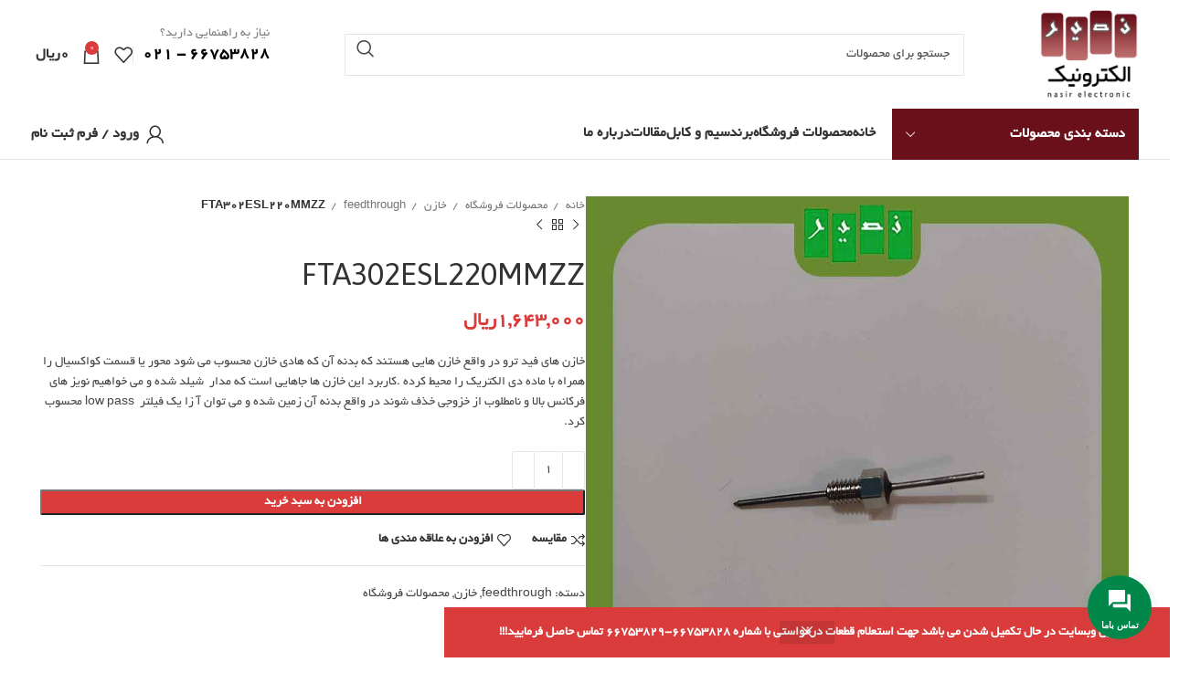

--- FILE ---
content_type: text/html; charset=UTF-8
request_url: https://nasirelectronic.com/product/fta302esl220mmzz/
body_size: 31821
content:
<!DOCTYPE html>
<html dir="rtl" lang="fa-IR">
<head>
	<meta charset="UTF-8">
	<link rel="profile" href="https://gmpg.org/xfn/11">
	<link rel="pingback" href="https://nasirelectronic.com/xmlrpc.php">

	<meta name='robots' content='index, follow, max-image-preview:large, max-snippet:-1, max-video-preview:-1' />

	<!-- This site is optimized with the Yoast SEO Premium plugin v20.11 (Yoast SEO v26.8) - https://yoast.com/product/yoast-seo-premium-wordpress/ -->
	<title>FTA302ESL220MMZZ - فروشگاه نصیر الکترونیک</title>
	<link rel="canonical" href="https://nasirelectronic.com/product/fta302esl220mmzz/" />
	<meta property="og:locale" content="fa_IR" />
	<meta property="og:type" content="article" />
	<meta property="og:title" content="FTA302ESL220MMZZ" />
	<meta property="og:description" content="خازن های فید ترو در واقع خازن هایی هستند که بدنه آن که هادی خازن محسوب می شود محور یا قسمت کواکسیال را همراه با ماده دی الکتریک را محیط کرده .کاربرد این خازن ها جاهایی است که مدار  شیلد شده و می خواهیم نویز های فرکانس بالا و نامطلوب از خزوجی خذف شوند در واقع بدنه آن زمین شده و می توان آ زا یک فیلتر  low pass محسوب کرد." />
	<meta property="og:url" content="https://nasirelectronic.com/product/fta302esl220mmzz/" />
	<meta property="og:site_name" content="فروشگاه نصیر الکترونیک" />
	<meta property="article:publisher" content="https://www.facebook.com/hamid.farmahini" />
	<meta property="article:modified_time" content="2025-09-02T06:19:37+00:00" />
	<meta property="og:image" content="https://nasirelectronic.com/wp-content/uploads/2021/04/Untitled-2.jpg" />
	<meta property="og:image:width" content="1000" />
	<meta property="og:image:height" content="1000" />
	<meta property="og:image:type" content="image/jpeg" />
	<meta name="twitter:card" content="summary_large_image" />
	<meta name="twitter:label1" content="زمان تقریبی برای خواندن" />
	<meta name="twitter:data1" content="1 دقیقه" />
	<script type="application/ld+json" class="yoast-schema-graph">{"@context":"https://schema.org","@graph":[{"@type":"WebPage","@id":"https://nasirelectronic.com/product/fta302esl220mmzz/","url":"https://nasirelectronic.com/product/fta302esl220mmzz/","name":"FTA302ESL220MMZZ - فروشگاه نصیر الکترونیک","isPartOf":{"@id":"https://nasirelectronic.com/#website"},"primaryImageOfPage":{"@id":"https://nasirelectronic.com/product/fta302esl220mmzz/#primaryimage"},"image":{"@id":"https://nasirelectronic.com/product/fta302esl220mmzz/#primaryimage"},"thumbnailUrl":"https://nasirelectronic.com/wp-content/uploads/2021/04/Untitled-2.jpg","datePublished":"2021-04-26T11:16:26+00:00","dateModified":"2025-09-02T06:19:37+00:00","breadcrumb":{"@id":"https://nasirelectronic.com/product/fta302esl220mmzz/#breadcrumb"},"inLanguage":"fa-IR","potentialAction":[{"@type":"ReadAction","target":["https://nasirelectronic.com/product/fta302esl220mmzz/"]}]},{"@type":"ImageObject","inLanguage":"fa-IR","@id":"https://nasirelectronic.com/product/fta302esl220mmzz/#primaryimage","url":"https://nasirelectronic.com/wp-content/uploads/2021/04/Untitled-2.jpg","contentUrl":"https://nasirelectronic.com/wp-content/uploads/2021/04/Untitled-2.jpg","width":1000,"height":1000},{"@type":"BreadcrumbList","@id":"https://nasirelectronic.com/product/fta302esl220mmzz/#breadcrumb","itemListElement":[{"@type":"ListItem","position":1,"name":"خانه","item":"https://nasirelectronic.com/"},{"@type":"ListItem","position":2,"name":"فروشگاه","item":"https://nasirelectronic.com/shop/"},{"@type":"ListItem","position":3,"name":"محصولات فروشگاه","item":"https://nasirelectronic.com/product-category/%d9%85%d8%ad%d8%b5%d9%88%d9%84%d8%a7%d8%aa-%d9%81%d8%b1%d9%88%d8%b4%da%af%d8%a7%d9%87/"},{"@type":"ListItem","position":4,"name":"خازن","item":"https://nasirelectronic.com/product-category/%d9%85%d8%ad%d8%b5%d9%88%d9%84%d8%a7%d8%aa-%d9%81%d8%b1%d9%88%d8%b4%da%af%d8%a7%d9%87/%d8%ae%d8%a7%d8%b2%d9%86/"},{"@type":"ListItem","position":5,"name":"feedthrough","item":"https://nasirelectronic.com/product-category/%d9%85%d8%ad%d8%b5%d9%88%d9%84%d8%a7%d8%aa-%d9%81%d8%b1%d9%88%d8%b4%da%af%d8%a7%d9%87/%d8%ae%d8%a7%d8%b2%d9%86/feedthrough/"},{"@type":"ListItem","position":6,"name":"FTA302ESL220MMZZ"}]},{"@type":"WebSite","@id":"https://nasirelectronic.com/#website","url":"https://nasirelectronic.com/","name":"فروشگاه نصیر الکترونیک","description":"خرید و واردات وفروش قطعات الکترونیکی مخابراتی کانکتور فیبر راجرز با بیش از بیست سال سابقه کاری در ضمینه خرید و فروش به شکل تخصصی","publisher":{"@id":"https://nasirelectronic.com/#organization"},"potentialAction":[{"@type":"SearchAction","target":{"@type":"EntryPoint","urlTemplate":"https://nasirelectronic.com/?s={search_term_string}"},"query-input":{"@type":"PropertyValueSpecification","valueRequired":true,"valueName":"search_term_string"}}],"inLanguage":"fa-IR"},{"@type":"Organization","@id":"https://nasirelectronic.com/#organization","name":"نصير الكترونيك","url":"https://nasirelectronic.com/","logo":{"@type":"ImageObject","inLanguage":"fa-IR","@id":"https://nasirelectronic.com/#/schema/logo/image/","url":"https://www.nasir-electronic.ir/wp-content/uploads/2021/09/n4-scaled.jpg","contentUrl":"https://www.nasir-electronic.ir/wp-content/uploads/2021/09/n4-scaled.jpg","width":2560,"height":2560,"caption":"نصير الكترونيك"},"image":{"@id":"https://nasirelectronic.com/#/schema/logo/image/"},"sameAs":["https://www.facebook.com/hamid.farmahini","https://instagram.com/nasir_electronic?utm_medium=copy_link","https://www.linkedin.com/in/hamid-reza-farmahini-b996b538"]}]}</script>
	<!-- / Yoast SEO Premium plugin. -->


<link rel='dns-prefetch' href='//fonts.googleapis.com' />
<link rel="alternate" type="application/rss+xml" title="فروشگاه نصیر الکترونیک &raquo; خوراک" href="https://nasirelectronic.com/feed/" />
<link rel="alternate" type="application/rss+xml" title="فروشگاه نصیر الکترونیک &raquo; خوراک دیدگاه‌ها" href="https://nasirelectronic.com/comments/feed/" />
<link rel="alternate" type="application/rss+xml" title="فروشگاه نصیر الکترونیک &raquo; FTA302ESL220MMZZ خوراک دیدگاه‌ها" href="https://nasirelectronic.com/product/fta302esl220mmzz/feed/" />
<link rel="alternate" title="oEmbed (JSON)" type="application/json+oembed" href="https://nasirelectronic.com/wp-json/oembed/1.0/embed?url=https%3A%2F%2Fnasirelectronic.com%2Fproduct%2Ffta302esl220mmzz%2F" />
<link rel="alternate" title="oEmbed (XML)" type="text/xml+oembed" href="https://nasirelectronic.com/wp-json/oembed/1.0/embed?url=https%3A%2F%2Fnasirelectronic.com%2Fproduct%2Ffta302esl220mmzz%2F&#038;format=xml" />
<style id='wp-img-auto-sizes-contain-inline-css' type='text/css'>
img:is([sizes=auto i],[sizes^="auto," i]){contain-intrinsic-size:3000px 1500px}
/*# sourceURL=wp-img-auto-sizes-contain-inline-css */
</style>
<link rel='stylesheet' id='jquery.contactus.css-css' href='https://nasirelectronic.com/wp-content/plugins/ar-contactus/res/css/jquery.contactus.min.css?ver=1.3.3' type='text/css' media='all' />
<link rel='stylesheet' id='bootstrap-css' href='https://nasirelectronic.com/wp-content/themes/woodmart/css/bootstrap-light.min.css?ver=7.6.0' type='text/css' media='all' />
<link rel='stylesheet' id='woodmart-style-css' href='https://nasirelectronic.com/wp-content/themes/woodmart/css/parts/base-rtl.min.css?ver=7.6.0' type='text/css' media='all' />
<link rel='stylesheet' id='wd-widget-price-filter-css' href='https://nasirelectronic.com/wp-content/themes/woodmart/css/parts/woo-widget-price-filter.min.css?ver=7.6.0' type='text/css' media='all' />
<link rel='stylesheet' id='wp-block-library-rtl-css' href='https://nasirelectronic.com/wp-includes/css/dist/block-library/style-rtl.min.css?ver=6.9' type='text/css' media='all' />
<style id='classic-theme-styles-inline-css' type='text/css'>
/*! This file is auto-generated */
.wp-block-button__link{color:#fff;background-color:#32373c;border-radius:9999px;box-shadow:none;text-decoration:none;padding:calc(.667em + 2px) calc(1.333em + 2px);font-size:1.125em}.wp-block-file__button{background:#32373c;color:#fff;text-decoration:none}
/*# sourceURL=/wp-includes/css/classic-themes.min.css */
</style>
<style id='global-styles-inline-css' type='text/css'>
:root{--wp--preset--aspect-ratio--square: 1;--wp--preset--aspect-ratio--4-3: 4/3;--wp--preset--aspect-ratio--3-4: 3/4;--wp--preset--aspect-ratio--3-2: 3/2;--wp--preset--aspect-ratio--2-3: 2/3;--wp--preset--aspect-ratio--16-9: 16/9;--wp--preset--aspect-ratio--9-16: 9/16;--wp--preset--color--black: #000000;--wp--preset--color--cyan-bluish-gray: #abb8c3;--wp--preset--color--white: #ffffff;--wp--preset--color--pale-pink: #f78da7;--wp--preset--color--vivid-red: #cf2e2e;--wp--preset--color--luminous-vivid-orange: #ff6900;--wp--preset--color--luminous-vivid-amber: #fcb900;--wp--preset--color--light-green-cyan: #7bdcb5;--wp--preset--color--vivid-green-cyan: #00d084;--wp--preset--color--pale-cyan-blue: #8ed1fc;--wp--preset--color--vivid-cyan-blue: #0693e3;--wp--preset--color--vivid-purple: #9b51e0;--wp--preset--gradient--vivid-cyan-blue-to-vivid-purple: linear-gradient(135deg,rgb(6,147,227) 0%,rgb(155,81,224) 100%);--wp--preset--gradient--light-green-cyan-to-vivid-green-cyan: linear-gradient(135deg,rgb(122,220,180) 0%,rgb(0,208,130) 100%);--wp--preset--gradient--luminous-vivid-amber-to-luminous-vivid-orange: linear-gradient(135deg,rgb(252,185,0) 0%,rgb(255,105,0) 100%);--wp--preset--gradient--luminous-vivid-orange-to-vivid-red: linear-gradient(135deg,rgb(255,105,0) 0%,rgb(207,46,46) 100%);--wp--preset--gradient--very-light-gray-to-cyan-bluish-gray: linear-gradient(135deg,rgb(238,238,238) 0%,rgb(169,184,195) 100%);--wp--preset--gradient--cool-to-warm-spectrum: linear-gradient(135deg,rgb(74,234,220) 0%,rgb(151,120,209) 20%,rgb(207,42,186) 40%,rgb(238,44,130) 60%,rgb(251,105,98) 80%,rgb(254,248,76) 100%);--wp--preset--gradient--blush-light-purple: linear-gradient(135deg,rgb(255,206,236) 0%,rgb(152,150,240) 100%);--wp--preset--gradient--blush-bordeaux: linear-gradient(135deg,rgb(254,205,165) 0%,rgb(254,45,45) 50%,rgb(107,0,62) 100%);--wp--preset--gradient--luminous-dusk: linear-gradient(135deg,rgb(255,203,112) 0%,rgb(199,81,192) 50%,rgb(65,88,208) 100%);--wp--preset--gradient--pale-ocean: linear-gradient(135deg,rgb(255,245,203) 0%,rgb(182,227,212) 50%,rgb(51,167,181) 100%);--wp--preset--gradient--electric-grass: linear-gradient(135deg,rgb(202,248,128) 0%,rgb(113,206,126) 100%);--wp--preset--gradient--midnight: linear-gradient(135deg,rgb(2,3,129) 0%,rgb(40,116,252) 100%);--wp--preset--font-size--small: 13px;--wp--preset--font-size--medium: 20px;--wp--preset--font-size--large: 36px;--wp--preset--font-size--x-large: 42px;--wp--preset--spacing--20: 0.44rem;--wp--preset--spacing--30: 0.67rem;--wp--preset--spacing--40: 1rem;--wp--preset--spacing--50: 1.5rem;--wp--preset--spacing--60: 2.25rem;--wp--preset--spacing--70: 3.38rem;--wp--preset--spacing--80: 5.06rem;--wp--preset--shadow--natural: 6px 6px 9px rgba(0, 0, 0, 0.2);--wp--preset--shadow--deep: 12px 12px 50px rgba(0, 0, 0, 0.4);--wp--preset--shadow--sharp: 6px 6px 0px rgba(0, 0, 0, 0.2);--wp--preset--shadow--outlined: 6px 6px 0px -3px rgb(255, 255, 255), 6px 6px rgb(0, 0, 0);--wp--preset--shadow--crisp: 6px 6px 0px rgb(0, 0, 0);}:where(.is-layout-flex){gap: 0.5em;}:where(.is-layout-grid){gap: 0.5em;}body .is-layout-flex{display: flex;}.is-layout-flex{flex-wrap: wrap;align-items: center;}.is-layout-flex > :is(*, div){margin: 0;}body .is-layout-grid{display: grid;}.is-layout-grid > :is(*, div){margin: 0;}:where(.wp-block-columns.is-layout-flex){gap: 2em;}:where(.wp-block-columns.is-layout-grid){gap: 2em;}:where(.wp-block-post-template.is-layout-flex){gap: 1.25em;}:where(.wp-block-post-template.is-layout-grid){gap: 1.25em;}.has-black-color{color: var(--wp--preset--color--black) !important;}.has-cyan-bluish-gray-color{color: var(--wp--preset--color--cyan-bluish-gray) !important;}.has-white-color{color: var(--wp--preset--color--white) !important;}.has-pale-pink-color{color: var(--wp--preset--color--pale-pink) !important;}.has-vivid-red-color{color: var(--wp--preset--color--vivid-red) !important;}.has-luminous-vivid-orange-color{color: var(--wp--preset--color--luminous-vivid-orange) !important;}.has-luminous-vivid-amber-color{color: var(--wp--preset--color--luminous-vivid-amber) !important;}.has-light-green-cyan-color{color: var(--wp--preset--color--light-green-cyan) !important;}.has-vivid-green-cyan-color{color: var(--wp--preset--color--vivid-green-cyan) !important;}.has-pale-cyan-blue-color{color: var(--wp--preset--color--pale-cyan-blue) !important;}.has-vivid-cyan-blue-color{color: var(--wp--preset--color--vivid-cyan-blue) !important;}.has-vivid-purple-color{color: var(--wp--preset--color--vivid-purple) !important;}.has-black-background-color{background-color: var(--wp--preset--color--black) !important;}.has-cyan-bluish-gray-background-color{background-color: var(--wp--preset--color--cyan-bluish-gray) !important;}.has-white-background-color{background-color: var(--wp--preset--color--white) !important;}.has-pale-pink-background-color{background-color: var(--wp--preset--color--pale-pink) !important;}.has-vivid-red-background-color{background-color: var(--wp--preset--color--vivid-red) !important;}.has-luminous-vivid-orange-background-color{background-color: var(--wp--preset--color--luminous-vivid-orange) !important;}.has-luminous-vivid-amber-background-color{background-color: var(--wp--preset--color--luminous-vivid-amber) !important;}.has-light-green-cyan-background-color{background-color: var(--wp--preset--color--light-green-cyan) !important;}.has-vivid-green-cyan-background-color{background-color: var(--wp--preset--color--vivid-green-cyan) !important;}.has-pale-cyan-blue-background-color{background-color: var(--wp--preset--color--pale-cyan-blue) !important;}.has-vivid-cyan-blue-background-color{background-color: var(--wp--preset--color--vivid-cyan-blue) !important;}.has-vivid-purple-background-color{background-color: var(--wp--preset--color--vivid-purple) !important;}.has-black-border-color{border-color: var(--wp--preset--color--black) !important;}.has-cyan-bluish-gray-border-color{border-color: var(--wp--preset--color--cyan-bluish-gray) !important;}.has-white-border-color{border-color: var(--wp--preset--color--white) !important;}.has-pale-pink-border-color{border-color: var(--wp--preset--color--pale-pink) !important;}.has-vivid-red-border-color{border-color: var(--wp--preset--color--vivid-red) !important;}.has-luminous-vivid-orange-border-color{border-color: var(--wp--preset--color--luminous-vivid-orange) !important;}.has-luminous-vivid-amber-border-color{border-color: var(--wp--preset--color--luminous-vivid-amber) !important;}.has-light-green-cyan-border-color{border-color: var(--wp--preset--color--light-green-cyan) !important;}.has-vivid-green-cyan-border-color{border-color: var(--wp--preset--color--vivid-green-cyan) !important;}.has-pale-cyan-blue-border-color{border-color: var(--wp--preset--color--pale-cyan-blue) !important;}.has-vivid-cyan-blue-border-color{border-color: var(--wp--preset--color--vivid-cyan-blue) !important;}.has-vivid-purple-border-color{border-color: var(--wp--preset--color--vivid-purple) !important;}.has-vivid-cyan-blue-to-vivid-purple-gradient-background{background: var(--wp--preset--gradient--vivid-cyan-blue-to-vivid-purple) !important;}.has-light-green-cyan-to-vivid-green-cyan-gradient-background{background: var(--wp--preset--gradient--light-green-cyan-to-vivid-green-cyan) !important;}.has-luminous-vivid-amber-to-luminous-vivid-orange-gradient-background{background: var(--wp--preset--gradient--luminous-vivid-amber-to-luminous-vivid-orange) !important;}.has-luminous-vivid-orange-to-vivid-red-gradient-background{background: var(--wp--preset--gradient--luminous-vivid-orange-to-vivid-red) !important;}.has-very-light-gray-to-cyan-bluish-gray-gradient-background{background: var(--wp--preset--gradient--very-light-gray-to-cyan-bluish-gray) !important;}.has-cool-to-warm-spectrum-gradient-background{background: var(--wp--preset--gradient--cool-to-warm-spectrum) !important;}.has-blush-light-purple-gradient-background{background: var(--wp--preset--gradient--blush-light-purple) !important;}.has-blush-bordeaux-gradient-background{background: var(--wp--preset--gradient--blush-bordeaux) !important;}.has-luminous-dusk-gradient-background{background: var(--wp--preset--gradient--luminous-dusk) !important;}.has-pale-ocean-gradient-background{background: var(--wp--preset--gradient--pale-ocean) !important;}.has-electric-grass-gradient-background{background: var(--wp--preset--gradient--electric-grass) !important;}.has-midnight-gradient-background{background: var(--wp--preset--gradient--midnight) !important;}.has-small-font-size{font-size: var(--wp--preset--font-size--small) !important;}.has-medium-font-size{font-size: var(--wp--preset--font-size--medium) !important;}.has-large-font-size{font-size: var(--wp--preset--font-size--large) !important;}.has-x-large-font-size{font-size: var(--wp--preset--font-size--x-large) !important;}
:where(.wp-block-post-template.is-layout-flex){gap: 1.25em;}:where(.wp-block-post-template.is-layout-grid){gap: 1.25em;}
:where(.wp-block-term-template.is-layout-flex){gap: 1.25em;}:where(.wp-block-term-template.is-layout-grid){gap: 1.25em;}
:where(.wp-block-columns.is-layout-flex){gap: 2em;}:where(.wp-block-columns.is-layout-grid){gap: 2em;}
:root :where(.wp-block-pullquote){font-size: 1.5em;line-height: 1.6;}
/*# sourceURL=global-styles-inline-css */
</style>
<link rel='stylesheet' id='sheyda-hamarz-css' href='https://nasirelectronic.com/wp-content/plugins/sheyda-hamarz/assets/css/frontend/hamarz.min.css?ver=2.8.0.0' type='text/css' media='all' />
<style id='woocommerce-inline-inline-css' type='text/css'>
.woocommerce form .form-row .required { visibility: visible; }
/*# sourceURL=woocommerce-inline-inline-css */
</style>
<link rel='stylesheet' id='dashicons-css' href='https://nasirelectronic.com/wp-includes/css/dashicons.min.css?ver=6.9' type='text/css' media='all' />
<link rel='stylesheet' id='sheyda-css' href='https://nasirelectronic.com/wp-content/plugins/sheyda-hamarz/panel/assets/css/frontend/sheyda.min.css?ver=1.8.0.0' type='text/css' media='all' />
<link rel='stylesheet' id='elementor-icons-css' href='https://nasirelectronic.com/wp-content/plugins/elementor/assets/lib/eicons/css/elementor-icons.min.css?ver=5.46.0' type='text/css' media='all' />
<link rel='stylesheet' id='elementor-frontend-css' href='https://nasirelectronic.com/wp-content/plugins/elementor/assets/css/frontend.min.css?ver=3.34.3' type='text/css' media='all' />
<link rel='stylesheet' id='elementor-post-4405-css' href='https://nasirelectronic.com/wp-content/uploads/elementor/css/post-4405.css?ver=1769674976' type='text/css' media='all' />
<link rel='stylesheet' id='wd-widget-wd-recent-posts-css' href='https://nasirelectronic.com/wp-content/themes/woodmart/css/parts/widget-wd-recent-posts.min.css?ver=7.6.0' type='text/css' media='all' />
<link rel='stylesheet' id='wd-widget-nav-css' href='https://nasirelectronic.com/wp-content/themes/woodmart/css/parts/widget-nav.min.css?ver=7.6.0' type='text/css' media='all' />
<link rel='stylesheet' id='wd-widget-wd-layered-nav-css' href='https://nasirelectronic.com/wp-content/themes/woodmart/css/parts/woo-widget-wd-layered-nav.min.css?ver=7.6.0' type='text/css' media='all' />
<link rel='stylesheet' id='wd-woo-mod-swatches-base-css' href='https://nasirelectronic.com/wp-content/themes/woodmart/css/parts/woo-mod-swatches-base.min.css?ver=7.6.0' type='text/css' media='all' />
<link rel='stylesheet' id='wd-woo-mod-swatches-filter-css' href='https://nasirelectronic.com/wp-content/themes/woodmart/css/parts/woo-mod-swatches-filter.min.css?ver=7.6.0' type='text/css' media='all' />
<link rel='stylesheet' id='wd-widget-product-cat-css' href='https://nasirelectronic.com/wp-content/themes/woodmart/css/parts/woo-widget-product-cat.min.css?ver=7.6.0' type='text/css' media='all' />
<link rel='stylesheet' id='wd-widget-product-list-css' href='https://nasirelectronic.com/wp-content/themes/woodmart/css/parts/woo-widget-product-list-rtl.min.css?ver=7.6.0' type='text/css' media='all' />
<link rel='stylesheet' id='wd-widget-slider-price-filter-css' href='https://nasirelectronic.com/wp-content/themes/woodmart/css/parts/woo-widget-slider-price-filter.min.css?ver=7.6.0' type='text/css' media='all' />
<link rel='stylesheet' id='wd-lazy-loading-css' href='https://nasirelectronic.com/wp-content/themes/woodmart/css/parts/opt-lazy-load.min.css?ver=7.6.0' type='text/css' media='all' />
<link rel='stylesheet' id='wd-wp-gutenberg-css' href='https://nasirelectronic.com/wp-content/themes/woodmart/css/parts/wp-gutenberg-rtl.min.css?ver=7.6.0' type='text/css' media='all' />
<link rel='stylesheet' id='wd-elementor-base-css' href='https://nasirelectronic.com/wp-content/themes/woodmart/css/parts/int-elem-base-rtl.min.css?ver=7.6.0' type='text/css' media='all' />
<link rel='stylesheet' id='wd-elementor-pro-base-css' href='https://nasirelectronic.com/wp-content/themes/woodmart/css/parts/int-elementor-pro-rtl.min.css?ver=7.6.0' type='text/css' media='all' />
<link rel='stylesheet' id='wd-woocommerce-base-css' href='https://nasirelectronic.com/wp-content/themes/woodmart/css/parts/woocommerce-base-rtl.min.css?ver=7.6.0' type='text/css' media='all' />
<link rel='stylesheet' id='wd-mod-star-rating-css' href='https://nasirelectronic.com/wp-content/themes/woodmart/css/parts/mod-star-rating.min.css?ver=7.6.0' type='text/css' media='all' />
<link rel='stylesheet' id='wd-woo-el-track-order-css' href='https://nasirelectronic.com/wp-content/themes/woodmart/css/parts/woo-el-track-order.min.css?ver=7.6.0' type='text/css' media='all' />
<link rel='stylesheet' id='wd-woocommerce-block-notices-css' href='https://nasirelectronic.com/wp-content/themes/woodmart/css/parts/woo-mod-block-notices-rtl.min.css?ver=7.6.0' type='text/css' media='all' />
<link rel='stylesheet' id='wd-woo-gutenberg-css' href='https://nasirelectronic.com/wp-content/themes/woodmart/css/parts/woo-gutenberg-rtl.min.css?ver=7.6.0' type='text/css' media='all' />
<link rel='stylesheet' id='wd-woo-mod-quantity-css' href='https://nasirelectronic.com/wp-content/themes/woodmart/css/parts/woo-mod-quantity.min.css?ver=7.6.0' type='text/css' media='all' />
<link rel='stylesheet' id='wd-woo-single-prod-el-base-css' href='https://nasirelectronic.com/wp-content/themes/woodmart/css/parts/woo-single-prod-el-base.min.css?ver=7.6.0' type='text/css' media='all' />
<link rel='stylesheet' id='wd-woo-mod-stock-status-css' href='https://nasirelectronic.com/wp-content/themes/woodmart/css/parts/woo-mod-stock-status.min.css?ver=7.6.0' type='text/css' media='all' />
<link rel='stylesheet' id='wd-woo-opt-hide-larger-price-css' href='https://nasirelectronic.com/wp-content/themes/woodmart/css/parts/woo-opt-hide-larger-price.min.css?ver=7.6.0' type='text/css' media='all' />
<link rel='stylesheet' id='wd-woo-mod-shop-attributes-css' href='https://nasirelectronic.com/wp-content/themes/woodmart/css/parts/woo-mod-shop-attributes.min.css?ver=7.6.0' type='text/css' media='all' />
<link rel='stylesheet' id='wd-woo-opt-demo-store-css' href='https://nasirelectronic.com/wp-content/themes/woodmart/css/parts/woo-opt-demo-store.min.css?ver=7.6.0' type='text/css' media='all' />
<link rel='stylesheet' id='wd-header-base-css' href='https://nasirelectronic.com/wp-content/themes/woodmart/css/parts/header-base-rtl.min.css?ver=7.6.0' type='text/css' media='all' />
<link rel='stylesheet' id='wd-mod-tools-css' href='https://nasirelectronic.com/wp-content/themes/woodmart/css/parts/mod-tools.min.css?ver=7.6.0' type='text/css' media='all' />
<link rel='stylesheet' id='wd-header-elements-base-css' href='https://nasirelectronic.com/wp-content/themes/woodmart/css/parts/header-el-base-rtl.min.css?ver=7.6.0' type='text/css' media='all' />
<link rel='stylesheet' id='wd-social-icons-css' href='https://nasirelectronic.com/wp-content/themes/woodmart/css/parts/el-social-icons.min.css?ver=7.6.0' type='text/css' media='all' />
<link rel='stylesheet' id='wd-header-search-css' href='https://nasirelectronic.com/wp-content/themes/woodmart/css/parts/header-el-search-rtl.min.css?ver=7.6.0' type='text/css' media='all' />
<link rel='stylesheet' id='wd-header-search-form-css' href='https://nasirelectronic.com/wp-content/themes/woodmart/css/parts/header-el-search-form-rtl.min.css?ver=7.6.0' type='text/css' media='all' />
<link rel='stylesheet' id='wd-wd-search-form-css' href='https://nasirelectronic.com/wp-content/themes/woodmart/css/parts/wd-search-form-rtl.min.css?ver=7.6.0' type='text/css' media='all' />
<link rel='stylesheet' id='wd-info-box-css' href='https://nasirelectronic.com/wp-content/themes/woodmart/css/parts/el-info-box-rtl.min.css?ver=7.6.0' type='text/css' media='all' />
<link rel='stylesheet' id='wd-header-cart-side-css' href='https://nasirelectronic.com/wp-content/themes/woodmart/css/parts/header-el-cart-side.min.css?ver=7.6.0' type='text/css' media='all' />
<link rel='stylesheet' id='wd-header-cart-css' href='https://nasirelectronic.com/wp-content/themes/woodmart/css/parts/header-el-cart-rtl.min.css?ver=7.6.0' type='text/css' media='all' />
<link rel='stylesheet' id='wd-widget-shopping-cart-css' href='https://nasirelectronic.com/wp-content/themes/woodmart/css/parts/woo-widget-shopping-cart-rtl.min.css?ver=7.6.0' type='text/css' media='all' />
<link rel='stylesheet' id='wd-header-mobile-nav-dropdown-css' href='https://nasirelectronic.com/wp-content/themes/woodmart/css/parts/header-el-mobile-nav-dropdown.min.css?ver=7.6.0' type='text/css' media='all' />
<link rel='stylesheet' id='wd-header-categories-nav-css' href='https://nasirelectronic.com/wp-content/themes/woodmart/css/parts/header-el-category-nav.min.css?ver=7.6.0' type='text/css' media='all' />
<link rel='stylesheet' id='wd-mod-nav-vertical-css' href='https://nasirelectronic.com/wp-content/themes/woodmart/css/parts/mod-nav-vertical-rtl.min.css?ver=7.6.0' type='text/css' media='all' />
<link rel='stylesheet' id='wd-mod-nav-vertical-design-default-css' href='https://nasirelectronic.com/wp-content/themes/woodmart/css/parts/mod-nav-vertical-design-default.min.css?ver=7.6.0' type='text/css' media='all' />
<link rel='stylesheet' id='wd-woo-mod-login-form-css' href='https://nasirelectronic.com/wp-content/themes/woodmart/css/parts/woo-mod-login-form.min.css?ver=7.6.0' type='text/css' media='all' />
<link rel='stylesheet' id='wd-header-my-account-css' href='https://nasirelectronic.com/wp-content/themes/woodmart/css/parts/header-el-my-account-rtl.min.css?ver=7.6.0' type='text/css' media='all' />
<link rel='stylesheet' id='wd-page-title-css' href='https://nasirelectronic.com/wp-content/themes/woodmart/css/parts/page-title.min.css?ver=7.6.0' type='text/css' media='all' />
<link rel='stylesheet' id='wd-woo-single-prod-predefined-css' href='https://nasirelectronic.com/wp-content/themes/woodmart/css/parts/woo-single-prod-predefined-rtl.min.css?ver=7.6.0' type='text/css' media='all' />
<link rel='stylesheet' id='wd-woo-single-prod-and-quick-view-predefined-css' href='https://nasirelectronic.com/wp-content/themes/woodmart/css/parts/woo-single-prod-and-quick-view-predefined-rtl.min.css?ver=7.6.0' type='text/css' media='all' />
<link rel='stylesheet' id='wd-woo-single-prod-el-tabs-predefined-css' href='https://nasirelectronic.com/wp-content/themes/woodmart/css/parts/woo-single-prod-el-tabs-predefined.min.css?ver=7.6.0' type='text/css' media='all' />
<link rel='stylesheet' id='wd-woo-single-prod-el-gallery-css' href='https://nasirelectronic.com/wp-content/themes/woodmart/css/parts/woo-single-prod-el-gallery.min.css?ver=7.6.0' type='text/css' media='all' />
<link rel='stylesheet' id='wd-swiper-css' href='https://nasirelectronic.com/wp-content/themes/woodmart/css/parts/lib-swiper-rtl.min.css?ver=7.6.0' type='text/css' media='all' />
<link rel='stylesheet' id='wd-swiper-arrows-css' href='https://nasirelectronic.com/wp-content/themes/woodmart/css/parts/lib-swiper-arrows-rtl.min.css?ver=7.6.0' type='text/css' media='all' />
<link rel='stylesheet' id='wd-photoswipe-css' href='https://nasirelectronic.com/wp-content/themes/woodmart/css/parts/lib-photoswipe-rtl.min.css?ver=7.6.0' type='text/css' media='all' />
<link rel='stylesheet' id='wd-woo-single-prod-el-navigation-css' href='https://nasirelectronic.com/wp-content/themes/woodmart/css/parts/woo-single-prod-el-navigation-rtl.min.css?ver=7.6.0' type='text/css' media='all' />
<link rel='stylesheet' id='wd-tabs-css' href='https://nasirelectronic.com/wp-content/themes/woodmart/css/parts/el-tabs-rtl.min.css?ver=7.6.0' type='text/css' media='all' />
<link rel='stylesheet' id='wd-woo-single-prod-el-tabs-opt-layout-tabs-css' href='https://nasirelectronic.com/wp-content/themes/woodmart/css/parts/woo-single-prod-el-tabs-opt-layout-tabs.min.css?ver=7.6.0' type='text/css' media='all' />
<link rel='stylesheet' id='wd-accordion-css' href='https://nasirelectronic.com/wp-content/themes/woodmart/css/parts/el-accordion-rtl.min.css?ver=7.6.0' type='text/css' media='all' />
<link rel='stylesheet' id='wd-woo-single-prod-el-reviews-css' href='https://nasirelectronic.com/wp-content/themes/woodmart/css/parts/woo-single-prod-el-reviews.min.css?ver=7.6.0' type='text/css' media='all' />
<link rel='stylesheet' id='wd-woo-single-prod-el-reviews-style-1-css' href='https://nasirelectronic.com/wp-content/themes/woodmart/css/parts/woo-single-prod-el-reviews-style-1.min.css?ver=7.6.0' type='text/css' media='all' />
<link rel='stylesheet' id='wd-mod-comments-css' href='https://nasirelectronic.com/wp-content/themes/woodmart/css/parts/mod-comments-rtl.min.css?ver=7.6.0' type='text/css' media='all' />
<link rel='stylesheet' id='wd-footer-base-css' href='https://nasirelectronic.com/wp-content/themes/woodmart/css/parts/footer-base-rtl.min.css?ver=7.6.0' type='text/css' media='all' />
<link rel='stylesheet' id='wd-scroll-top-css' href='https://nasirelectronic.com/wp-content/themes/woodmart/css/parts/opt-scrolltotop-rtl.min.css?ver=7.6.0' type='text/css' media='all' />
<link rel='stylesheet' id='wd-wd-search-results-css' href='https://nasirelectronic.com/wp-content/themes/woodmart/css/parts/wd-search-results-rtl.min.css?ver=7.6.0' type='text/css' media='all' />
<link rel='stylesheet' id='wd-header-my-account-sidebar-css' href='https://nasirelectronic.com/wp-content/themes/woodmart/css/parts/header-el-my-account-sidebar.min.css?ver=7.6.0' type='text/css' media='all' />
<link rel='stylesheet' id='wd-sticky-add-to-cart-css' href='https://nasirelectronic.com/wp-content/themes/woodmart/css/parts/woo-opt-sticky-add-to-cart.min.css?ver=7.6.0' type='text/css' media='all' />
<link rel='stylesheet' id='wd-woo-mod-quantity-overlap-css' href='https://nasirelectronic.com/wp-content/themes/woodmart/css/parts/woo-mod-quantity-overlap.min.css?ver=7.6.0' type='text/css' media='all' />
<link rel='stylesheet' id='wd-header-search-fullscreen-css' href='https://nasirelectronic.com/wp-content/themes/woodmart/css/parts/header-el-search-fullscreen-general-rtl.min.css?ver=7.6.0' type='text/css' media='all' />
<link rel='stylesheet' id='wd-header-search-fullscreen-2-css' href='https://nasirelectronic.com/wp-content/themes/woodmart/css/parts/header-el-search-fullscreen-2-rtl.min.css?ver=7.6.0' type='text/css' media='all' />
<link rel='stylesheet' id='xts-style-theme_settings_default-css' href='https://nasirelectronic.com/wp-content/uploads/2025/02/xts-theme_settings_default-1740229002.css?ver=7.6.0' type='text/css' media='all' />
<link rel='stylesheet' id='xts-google-fonts-css' href='https://fonts.googleapis.com/css?family=Asap%3A400%2C600&#038;ver=7.6.0' type='text/css' media='all' />
<script type="text/javascript" src="https://nasirelectronic.com/wp-includes/js/jquery/jquery.min.js?ver=3.7.1" id="jquery-core-js"></script>
<script type="text/javascript" src="https://nasirelectronic.com/wp-includes/js/jquery/jquery-migrate.min.js?ver=3.4.1" id="jquery-migrate-js"></script>
<script type="text/javascript" id="jquery.contactus.scripts-js-extra">
/* <![CDATA[ */
var arcontactusAjax = {"url":"https://nasirelectronic.com/wp-admin/admin-ajax.php","version":"1.3.3"};
//# sourceURL=jquery.contactus.scripts-js-extra
/* ]]> */
</script>
<script type="text/javascript" src="https://nasirelectronic.com/wp-content/plugins/ar-contactus/res/js/scripts.js?ver=1.3.3" id="jquery.contactus.scripts-js"></script>
<script type="text/javascript" src="https://nasirelectronic.com/wp-content/plugins/woocommerce/assets/js/jquery-blockui/jquery.blockUI.min.js?ver=2.7.0-wc.10.4.3" id="wc-jquery-blockui-js" defer="defer" data-wp-strategy="defer"></script>
<script type="text/javascript" id="wc-add-to-cart-js-extra">
/* <![CDATA[ */
var wc_add_to_cart_params = {"ajax_url":"/wp-admin/admin-ajax.php","wc_ajax_url":"/?wc-ajax=%%endpoint%%","i18n_view_cart":"\u0645\u0634\u0627\u0647\u062f\u0647 \u0633\u0628\u062f \u062e\u0631\u06cc\u062f","cart_url":"https://nasirelectronic.com/cart/","is_cart":"","cart_redirect_after_add":"no"};
//# sourceURL=wc-add-to-cart-js-extra
/* ]]> */
</script>
<script type="text/javascript" src="https://nasirelectronic.com/wp-content/plugins/woocommerce/assets/js/frontend/add-to-cart.min.js?ver=10.4.3" id="wc-add-to-cart-js" defer="defer" data-wp-strategy="defer"></script>
<script type="text/javascript" src="https://nasirelectronic.com/wp-content/plugins/woocommerce/assets/js/zoom/jquery.zoom.min.js?ver=1.7.21-wc.10.4.3" id="wc-zoom-js" defer="defer" data-wp-strategy="defer"></script>
<script type="text/javascript" id="wc-single-product-js-extra">
/* <![CDATA[ */
var wc_single_product_params = {"i18n_required_rating_text":"\u062e\u0648\u0627\u0647\u0634\u0645\u0646\u062f\u06cc\u0645 \u06cc\u06a9 \u0631\u062a\u0628\u0647 \u0631\u0627 \u0627\u0646\u062a\u062e\u0627\u0628 \u06a9\u0646\u06cc\u062f","i18n_rating_options":["1 of 5 stars","2 of 5 stars","3 of 5 stars","4 of 5 stars","5 of 5 stars"],"i18n_product_gallery_trigger_text":"\u0645\u0634\u0627\u0647\u062f\u0647 \u06af\u0627\u0644\u0631\u06cc \u062a\u0635\u0627\u0648\u06cc\u0631 \u062f\u0631 \u062d\u0627\u0644\u062a \u062a\u0645\u0627\u0645 \u0635\u0641\u062d\u0647","review_rating_required":"yes","flexslider":{"rtl":true,"animation":"slide","smoothHeight":true,"directionNav":false,"controlNav":"thumbnails","slideshow":false,"animationSpeed":500,"animationLoop":false,"allowOneSlide":false},"zoom_enabled":"","zoom_options":[],"photoswipe_enabled":"","photoswipe_options":{"shareEl":false,"closeOnScroll":false,"history":false,"hideAnimationDuration":0,"showAnimationDuration":0},"flexslider_enabled":""};
//# sourceURL=wc-single-product-js-extra
/* ]]> */
</script>
<script type="text/javascript" src="https://nasirelectronic.com/wp-content/plugins/woocommerce/assets/js/frontend/single-product.min.js?ver=10.4.3" id="wc-single-product-js" defer="defer" data-wp-strategy="defer"></script>
<script type="text/javascript" src="https://nasirelectronic.com/wp-content/plugins/woocommerce/assets/js/js-cookie/js.cookie.min.js?ver=2.1.4-wc.10.4.3" id="wc-js-cookie-js" defer="defer" data-wp-strategy="defer"></script>
<script type="text/javascript" id="woocommerce-js-extra">
/* <![CDATA[ */
var woocommerce_params = {"ajax_url":"/wp-admin/admin-ajax.php","wc_ajax_url":"/?wc-ajax=%%endpoint%%","i18n_password_show":"\u0646\u0645\u0627\u06cc\u0634 \u0631\u0645\u0632\u0639\u0628\u0648\u0631","i18n_password_hide":"Hide password"};
//# sourceURL=woocommerce-js-extra
/* ]]> */
</script>
<script type="text/javascript" src="https://nasirelectronic.com/wp-content/plugins/woocommerce/assets/js/frontend/woocommerce.min.js?ver=10.4.3" id="woocommerce-js" defer="defer" data-wp-strategy="defer"></script>
<script type="text/javascript" src="https://nasirelectronic.com/wp-content/themes/woodmart/js/libs/device.min.js?ver=7.6.0" id="wd-device-library-js"></script>
<script type="text/javascript" src="https://nasirelectronic.com/wp-content/themes/woodmart/js/scripts/global/scrollBar.min.js?ver=7.6.0" id="wd-scrollbar-js"></script>
<link rel="https://api.w.org/" href="https://nasirelectronic.com/wp-json/" /><link rel="alternate" title="JSON" type="application/json" href="https://nasirelectronic.com/wp-json/wp/v2/product/3992" /><link rel="EditURI" type="application/rsd+xml" title="RSD" href="https://nasirelectronic.com/xmlrpc.php?rsd" />
<meta name="generator" content="WordPress 6.9" />
<meta name="generator" content="WooCommerce 10.4.3" />
<link rel='shortlink' href='https://nasirelectronic.com/?p=3992' />
<style>mark.order-date,time{unicode-bidi:embed!important}</style><!-- site-navigation-element Schema optimized by Schema Pro --><script type="application/ld+json">{"@context":"https:\/\/schema.org","@graph":[{"@context":"https:\/\/schema.org","@type":"SiteNavigationElement","id":"site-navigation","name":"Micro contoroler and micro processor and FPGA","url":"https:\/\/nasirelectronic.com\/product-category\/ic\/micro-contoroler-and-micro-processor-and-fpga\/"},{"@context":"https:\/\/schema.org","@type":"SiteNavigationElement","id":"site-navigation","name":"\u062e\u0627\u0646\u0647","url":"https:\/\/nasirelectronic.com\/"},{"@context":"https:\/\/schema.org","@type":"SiteNavigationElement","id":"site-navigation","name":"\u0645\u062d\u0635\u0648\u0644\u0627\u062a \u0641\u0631\u0648\u0634\u06af\u0627\u0647","url":"https:\/\/nasirelectronic.com\/product-category\/%d9%85%d8%ad%d8%b5%d9%88%d9%84%d8%a7%d8%aa-%d9%81%d8%b1%d9%88%d8%b4%da%af%d8%a7%d9%87\/"},{"@context":"https:\/\/schema.org","@type":"SiteNavigationElement","id":"site-navigation","name":"\u0622\u06cc \u0633\u06cc","url":"https:\/\/nasirelectronic.com\/product-category\/ic\/"},{"@context":"https:\/\/schema.org","@type":"SiteNavigationElement","id":"site-navigation","name":"\u0646\u0633\u0648\u0632","url":"https:\/\/nasirelectronic.com\/product-category\/%d9%85%d8%ad%d8%b5%d9%88%d9%84%d8%a7%d8%aa-%d9%81%d8%b1%d9%88%d8%b4%da%af%d8%a7%d9%87\/%d8%b3%db%8c%d9%85-%d9%88-%da%a9%d8%a7%d8%a8%d9%84\/%d8%b3%db%8c%d9%85\/%d9%86%d8%b3%d9%88%d8%b2\/"},{"@context":"https:\/\/schema.org","@type":"SiteNavigationElement","id":"site-navigation","name":"\u0642\u0644\u0639 \u0627\u0646\u062f\u0648\u062f UL1332","url":"https:\/\/nasirelectronic.com\/product-category\/%d9%85%d8%ad%d8%b5%d9%88%d9%84%d8%a7%d8%aa-%d9%81%d8%b1%d9%88%d8%b4%da%af%d8%a7%d9%87\/%d8%b3%db%8c%d9%85-%d9%88-%da%a9%d8%a7%d8%a8%d9%84\/%d8%b3%db%8c%d9%85\/%d9%86%d8%b3%d9%88%d8%b2\/%d9%82%d9%84%d8%b9-%d8%a7%d9%86%d8%af%d9%88%d8%af-ul1332\/"},{"@context":"https:\/\/schema.org","@type":"SiteNavigationElement","id":"site-navigation","name":"\u06a9\u0627\u0628\u0644","url":"https:\/\/nasirelectronic.com\/product-category\/%d9%85%d8%ad%d8%b5%d9%88%d9%84%d8%a7%d8%aa-%d9%81%d8%b1%d9%88%d8%b4%da%af%d8%a7%d9%87\/%d8%b3%db%8c%d9%85-%d9%88-%da%a9%d8%a7%d8%a8%d9%84\/%da%a9%d8%a7%d8%a8%d9%84\/"},{"@context":"https:\/\/schema.org","@type":"SiteNavigationElement","id":"site-navigation","name":"\u0646\u0642\u0631\u0647 \u0627\u0646\u062f\u0648\u062f","url":"https:\/\/nasirelectronic.com\/product-category\/%d9%85%d8%ad%d8%b5%d9%88%d9%84%d8%a7%d8%aa-%d9%81%d8%b1%d9%88%d8%b4%da%af%d8%a7%d9%87\/%d8%b3%db%8c%d9%85-%d9%88-%da%a9%d8%a7%d8%a8%d9%84\/%d8%b3%db%8c%d9%85\/%d9%86%d8%b3%d9%88%d8%b2\/%d9%86%d9%82%d8%b1%d9%87-%d8%a7%d9%86%d8%af%d9%88%d8%af\/"},{"@context":"https:\/\/schema.org","@type":"SiteNavigationElement","id":"site-navigation","name":"\u0633\u06cc\u0645","url":"https:\/\/nasirelectronic.com\/product-category\/%d9%85%d8%ad%d8%b5%d9%88%d9%84%d8%a7%d8%aa-%d9%81%d8%b1%d9%88%d8%b4%da%af%d8%a7%d9%87\/%d8%b3%db%8c%d9%85-%d9%88-%da%a9%d8%a7%d8%a8%d9%84\/%d8%b3%db%8c%d9%85\/"},{"@context":"https:\/\/schema.org","@type":"SiteNavigationElement","id":"site-navigation","name":"J30J series","url":"https:\/\/nasirelectronic.com\/product-category\/%d9%85%d8%ad%d8%b5%d9%88%d9%84%d8%a7%d8%aa-%d9%81%d8%b1%d9%88%d8%b4%da%af%d8%a7%d9%87\/%da%a9%d8%a7%d9%86%da%a9%d8%aa%d9%88%d8%b1\/j30j-series\/"},{"@context":"https:\/\/schema.org","@type":"SiteNavigationElement","id":"site-navigation","name":"J14F series","url":"https:\/\/nasirelectronic.com\/product-category\/%d9%85%d8%ad%d8%b5%d9%88%d9%84%d8%a7%d8%aa-%d9%81%d8%b1%d9%88%d8%b4%da%af%d8%a7%d9%87\/%da%a9%d8%a7%d9%86%da%a9%d8%aa%d9%88%d8%b1\/j14f-series\/"},{"@context":"https:\/\/schema.org","@type":"SiteNavigationElement","id":"site-navigation","name":"J14B series","url":"https:\/\/nasirelectronic.com\/product-category\/%d9%85%d8%ad%d8%b5%d9%88%d9%84%d8%a7%d8%aa-%d9%81%d8%b1%d9%88%d8%b4%da%af%d8%a7%d9%87\/%da%a9%d8%a7%d9%86%da%a9%d8%aa%d9%88%d8%b1\/j14b-series\/"},{"@context":"https:\/\/schema.org","@type":"SiteNavigationElement","id":"site-navigation","name":"CDBA series","url":"https:\/\/nasirelectronic.com\/product-category\/%d9%85%d8%ad%d8%b5%d9%88%d9%84%d8%a7%d8%aa-%d9%81%d8%b1%d9%88%d8%b4%da%af%d8%a7%d9%87\/%da%a9%d8%a7%d9%86%da%a9%d8%aa%d9%88%d8%b1\/cdba-series\/"},{"@context":"https:\/\/schema.org","@type":"SiteNavigationElement","id":"site-navigation","name":"\u06a9\u0627\u0646\u06a9\u062a\u0648\u0631\u0631\u0648\u0633\u06cc","url":"https:\/\/nasirelectronic.com\/product-category\/%d9%85%d8%ad%d8%b5%d9%88%d9%84%d8%a7%d8%aa-%d9%81%d8%b1%d9%88%d8%b4%da%af%d8%a7%d9%87\/%da%a9%d8%a7%d9%86%da%a9%d8%aa%d9%88%d8%b1\/%da%a9%d8%a7%d9%86%da%a9%d8%aa%d9%88%d8%b1%d8%b1%d9%88%d8%b3%db%8c\/"},{"@context":"https:\/\/schema.org","@type":"SiteNavigationElement","id":"site-navigation","name":"CDBF series","url":"https:\/\/nasirelectronic.com\/product-category\/%d9%85%d8%ad%d8%b5%d9%88%d9%84%d8%a7%d8%aa-%d9%81%d8%b1%d9%88%d8%b4%da%af%d8%a7%d9%87\/%da%a9%d8%a7%d9%86%da%a9%d8%aa%d9%88%d8%b1\/cdbf-series\/"},{"@context":"https:\/\/schema.org","@type":"SiteNavigationElement","id":"site-navigation","name":"\u06a9\u0627\u0646\u06a9\u062a\u0648\u0631 SMA","url":"https:\/\/nasirelectronic.com\/product-category\/%d9%85%d8%ad%d8%b5%d9%88%d9%84%d8%a7%d8%aa-%d9%81%d8%b1%d9%88%d8%b4%da%af%d8%a7%d9%87\/%da%a9%d8%a7%d9%86%da%a9%d8%aa%d9%88%d8%b1\/sma\/"},{"@context":"https:\/\/schema.org","@type":"SiteNavigationElement","id":"site-navigation","name":"DIN CONNECTORS","url":"https:\/\/nasirelectronic.com\/product-category\/%d9%85%d8%ad%d8%b5%d9%88%d9%84%d8%a7%d8%aa-%d9%81%d8%b1%d9%88%d8%b4%da%af%d8%a7%d9%87\/%da%a9%d8%a7%d9%86%da%a9%d8%aa%d9%88%d8%b1\/din-connectors\/"},{"@context":"https:\/\/schema.org","@type":"SiteNavigationElement","id":"site-navigation","name":"TNC CONNECTORS","url":"https:\/\/nasirelectronic.com\/product-category\/%d9%85%d8%ad%d8%b5%d9%88%d9%84%d8%a7%d8%aa-%d9%81%d8%b1%d9%88%d8%b4%da%af%d8%a7%d9%87\/%da%a9%d8%a7%d9%86%da%a9%d8%aa%d9%88%d8%b1\/tnc-connectors\/"},{"@context":"https:\/\/schema.org","@type":"SiteNavigationElement","id":"site-navigation","name":"N CONNECTORS","url":"https:\/\/nasirelectronic.com\/product-category\/%d9%85%d8%ad%d8%b5%d9%88%d9%84%d8%a7%d8%aa-%d9%81%d8%b1%d9%88%d8%b4%da%af%d8%a7%d9%87\/%da%a9%d8%a7%d9%86%da%a9%d8%aa%d9%88%d8%b1\/n-connectors\/"},{"@context":"https:\/\/schema.org","@type":"SiteNavigationElement","id":"site-navigation","name":"D-SUB CONNECTORS","url":"https:\/\/nasirelectronic.com\/product-category\/%d9%85%d8%ad%d8%b5%d9%88%d9%84%d8%a7%d8%aa-%d9%81%d8%b1%d9%88%d8%b4%da%af%d8%a7%d9%87\/%da%a9%d8%a7%d9%86%da%a9%d8%aa%d9%88%d8%b1\/d-sub-connectors\/"},{"@context":"https:\/\/schema.org","@type":"SiteNavigationElement","id":"site-navigation","name":"\u06a9\u0627\u0646\u06a9\u062a\u0648\u0631 \u0647\u0627\u06cc \u06af\u0631\u062f","url":"https:\/\/nasirelectronic.com\/product-category\/%d9%85%d8%ad%d8%b5%d9%88%d9%84%d8%a7%d8%aa-%d9%81%d8%b1%d9%88%d8%b4%da%af%d8%a7%d9%87\/%da%a9%d8%a7%d9%86%da%a9%d8%aa%d9%88%d8%b1\/%da%a9%d8%a7%d9%86%da%a9%d8%aa%d9%88%d8%b1-%d9%87%d8%a7%db%8c-%da%af%d8%b1%d8%af\/"},{"@context":"https:\/\/schema.org","@type":"SiteNavigationElement","id":"site-navigation","name":"DB","url":"https:\/\/nasirelectronic.com\/product-category\/%d9%85%d8%ad%d8%b5%d9%88%d9%84%d8%a7%d8%aa-%d9%81%d8%b1%d9%88%d8%b4%da%af%d8%a7%d9%87\/%da%a9%d8%a7%d9%86%da%a9%d8%aa%d9%88%d8%b1\/db\/"},{"@context":"https:\/\/schema.org","@type":"SiteNavigationElement","id":"site-navigation","name":"\u06a9\u0627\u0648\u0631 \u06a9\u0627\u0646\u06a9\u062a\u0648\u0631","url":"https:\/\/nasirelectronic.com\/product-category\/%d9%85%d8%ad%d8%b5%d9%88%d9%84%d8%a7%d8%aa-%d9%81%d8%b1%d9%88%d8%b4%da%af%d8%a7%d9%87\/%da%a9%d8%a7%d9%86%da%a9%d8%aa%d9%88%d8%b1\/%da%a9%d8%a7%d9%88%d8%b1-%da%a9%d8%a7%d9%86%da%a9%d8%aa%d9%88%d8%b1\/"},{"@context":"https:\/\/schema.org","@type":"SiteNavigationElement","id":"site-navigation","name":"\u0627\u062a\u0646\u06cc\u062a\u0648\u0631","url":"https:\/\/nasirelectronic.com\/product-category\/%d9%85%d8%ad%d8%b5%d9%88%d9%84%d8%a7%d8%aa-%d9%81%d8%b1%d9%88%d8%b4%da%af%d8%a7%d9%87\/attenuator\/"},{"@context":"https:\/\/schema.org","@type":"SiteNavigationElement","id":"site-navigation","name":"\u0622\u0646\u062a\u0646","url":"https:\/\/nasirelectronic.com\/product-category\/%d8%a2%d9%86%d8%aa%d9%86\/"},{"@context":"https:\/\/schema.org","@type":"SiteNavigationElement","id":"site-navigation","name":"\u0633\u06cc\u0645 \u0648 \u06a9\u0627\u0628\u0644","url":"https:\/\/nasirelectronic.com\/product-category\/%D9%85%D8%AD%D8%B5%D9%88%D9%84%D8%A7%D8%AA-%D9%81%D8%B1%D9%88%D8%B4%DA%AF%D8%A7%D9%87\/%D8%B3%DB%8C%D9%85-%D9%88-%DA%A9%D8%A7%D8%A8%D9%84\/"},{"@context":"https:\/\/schema.org","@type":"SiteNavigationElement","id":"site-navigation","name":"\u06a9\u0627\u0646\u06a9\u062a\u0648\u0631","url":"https:\/\/nasirelectronic.com\/product-category\/%d9%85%d8%ad%d8%b5%d9%88%d9%84%d8%a7%d8%aa-%d9%81%d8%b1%d9%88%d8%b4%da%af%d8%a7%d9%87\/%da%a9%d8%a7%d9%86%da%a9%d8%aa%d9%88%d8%b1\/"},{"@context":"https:\/\/schema.org","@type":"SiteNavigationElement","id":"site-navigation","name":"\u067e\u0631\u0648\u06af\u0631\u0627\u0645\u0631 \u0648 \u0627\u06cc\u0646\u062a\u0631\u0641\u06cc\u0633","url":"https:\/\/nasirelectronic.com\/product-category\/%d9%85%d8%ad%d8%b5%d9%88%d9%84%d8%a7%d8%aa-%d9%81%d8%b1%d9%88%d8%b4%da%af%d8%a7%d9%87\/programmer\/"},{"@context":"https:\/\/schema.org","@type":"SiteNavigationElement","id":"site-navigation","name":"feedthrough","url":"https:\/\/nasirelectronic.com\/product-category\/%d9%85%d8%ad%d8%b5%d9%88%d9%84%d8%a7%d8%aa-%d9%81%d8%b1%d9%88%d8%b4%da%af%d8%a7%d9%87\/%d8%ae%d8%a7%d8%b2%d9%86\/feedthrough\/"},{"@context":"https:\/\/schema.org","@type":"SiteNavigationElement","id":"site-navigation","name":"\u0641\u06cc\u0628\u0631 \u0645\u062f\u0627\u0631 \u0686\u0627\u067e\u06cc","url":"https:\/\/nasirelectronic.com\/product-category\/%d9%85%d8%ad%d8%b5%d9%88%d9%84%d8%a7%d8%aa-%d9%81%d8%b1%d9%88%d8%b4%da%af%d8%a7%d9%87\/%d9%81%db%8c%d8%a8%d8%b1-%d9%85%d8%af%d8%a7%d8%b1-%da%86%d8%a7%d9%be%db%8c\/"},{"@context":"https:\/\/schema.org","@type":"SiteNavigationElement","id":"site-navigation","name":"ATC CAPACITOR","url":"https:\/\/nasirelectronic.com\/product-category\/%d9%85%d8%ad%d8%b5%d9%88%d9%84%d8%a7%d8%aa-%d9%81%d8%b1%d9%88%d8%b4%da%af%d8%a7%d9%87\/%d8%ae%d8%a7%d8%b2%d9%86\/atc-capacitor\/"},{"@context":"https:\/\/schema.org","@type":"SiteNavigationElement","id":"site-navigation","name":"\u062e\u0627\u0632\u0646","url":"https:\/\/nasirelectronic.com\/product-category\/%d9%85%d8%ad%d8%b5%d9%88%d9%84%d8%a7%d8%aa-%d9%81%d8%b1%d9%88%d8%b4%da%af%d8%a7%d9%87\/%d8%ae%d8%a7%d8%b2%d9%86\/"},{"@context":"https:\/\/schema.org","@type":"SiteNavigationElement","id":"site-navigation","name":"\u0641\u0631\u06cc\u062a","url":"https:\/\/nasirelectronic.com\/product-category\/%d9%85%d8%ad%d8%b5%d9%88%d9%84%d8%a7%d8%aa-%d9%81%d8%b1%d9%88%d8%b4%da%af%d8%a7%d9%87\/%d9%81%d8%b1%db%8c%d8%aa\/"},{"@context":"https:\/\/schema.org","@type":"SiteNavigationElement","id":"site-navigation","name":"\u0627\u0628\u0632\u0627\u0631\u0647\u0627\u06cc \u0627\u0646\u062f\u0627\u0632\u0647 \u06af\u06cc\u0631\u06cc","url":"https:\/\/nasirelectronic.com\/product-category\/%d9%85%d8%ad%d8%b5%d9%88%d9%84%d8%a7%d8%aa-%d9%81%d8%b1%d9%88%d8%b4%da%af%d8%a7%d9%87\/%d8%a7%d8%a8%d8%b2%d8%a7%d8%b1%d9%87%d8%a7%db%8c-%d8%a7%d9%86%d8%af%d8%a7%d8%b2%d9%87-%da%af%db%8c%d8%b1%db%8c\/"},{"@context":"https:\/\/schema.org","@type":"SiteNavigationElement","id":"site-navigation","name":"\u0645\u0627\u0698\u0648\u0644 \u0647\u0627","url":"https:\/\/nasirelectronic.com\/product-category\/%d9%85%d8%ad%d8%b5%d9%88%d9%84%d8%a7%d8%aa-%d9%81%d8%b1%d9%88%d8%b4%da%af%d8%a7%d9%87\/%d9%85%d8%a7%da%98%d9%88%d9%84-%d9%87%d8%a7\/"},{"@context":"https:\/\/schema.org","@type":"SiteNavigationElement","id":"site-navigation","name":"Huber shuner","url":"https:\/\/nasirelectronic.com\/product-category\/%d8%a8%d8%b1%d9%86%d8%af\/huber-shuner\/"},{"@context":"https:\/\/schema.org","@type":"SiteNavigationElement","id":"site-navigation","name":"HUADE SPACE","url":"https:\/\/nasirelectronic.com\/product-category\/%d8%a8%d8%b1%d9%86%d8%af\/huade-space\/"},{"@context":"https:\/\/schema.org","@type":"SiteNavigationElement","id":"site-navigation","name":"JINGCHENG ELECTRON","url":"https:\/\/nasirelectronic.com\/product-category\/%d8%a8%d8%b1%d9%86%d8%af\/jingcheng-electron\/"},{"@context":"https:\/\/schema.org","@type":"SiteNavigationElement","id":"site-navigation","name":"Harting","url":"https:\/\/nasirelectronic.com\/product-category\/%d8%a8%d8%b1%d9%86%d8%af\/harting\/"},{"@context":"https:\/\/schema.org","@type":"SiteNavigationElement","id":"site-navigation","name":"Rogers Corporation","url":"https:\/\/nasirelectronic.com\/product-category\/%d8%a8%d8%b1%d9%86%d8%af\/rogers-corporation\/"},{"@context":"https:\/\/schema.org","@type":"SiteNavigationElement","id":"site-navigation","name":"Pandi","url":"https:\/\/nasirelectronic.com\/product-category\/%d8%a8%d8%b1%d9%86%d8%af\/pandi\/"},{"@context":"https:\/\/schema.org","@type":"SiteNavigationElement","id":"site-navigation","name":"ITTC","url":"https:\/\/nasirelectronic.com\/product-category\/%d8%a8%d8%b1%d9%86%d8%af\/ittc\/"},{"@context":"https:\/\/schema.org","@type":"SiteNavigationElement","id":"site-navigation","name":"mini circuits","url":"https:\/\/nasirelectronic.com\/product-category\/%d8%a8%d8%b1%d9%86%d8%af\/mini-circuits\/"},{"@context":"https:\/\/schema.org","@type":"SiteNavigationElement","id":"site-navigation","name":"\u0628\u0631\u0646\u062f","url":"https:\/\/nasirelectronic.com\/product-category\/%d8%a8%d8%b1%d9%86%d8%af\/"},{"@context":"https:\/\/schema.org","@type":"SiteNavigationElement","id":"site-navigation","name":"\u0645\u0642\u0627\u0644\u0627\u062a","url":"https:\/\/nasirelectronic.com\/category\/%d9%85%d9%82%d8%a7%d9%84%d8%a7%d8%aa\/"},{"@context":"https:\/\/schema.org","@type":"SiteNavigationElement","id":"site-navigation","name":"\u062f\u0631\u0628\u0627\u0631\u0647 \u0645\u0627","url":"https:\/\/nasirelectronic.com\/%d8%af%d8%b1%d8%a8%d8%a7%d8%b1%d9%87-%d9%85%d8%a7\/"}]}</script><!-- / site-navigation-element Schema optimized by Schema Pro --><!-- breadcrumb Schema optimized by Schema Pro --><script type="application/ld+json">{"@context":"https:\/\/schema.org","@type":"BreadcrumbList","itemListElement":[{"@type":"ListItem","position":1,"item":{"@id":"https:\/\/nasirelectronic.com\/","name":"\u062e\u0627\u0646\u0647"}},{"@type":"ListItem","position":2,"item":{"@id":"https:\/\/nasirelectronic.com\/shop\/","name":"\u0645\u062d\u0635\u0648\u0644\u0627\u062a"}},{"@type":"ListItem","position":3,"item":{"@id":"https:\/\/nasirelectronic.com\/product\/fta302esl220mmzz\/","name":"FTA302ESL220MMZZ"}}]}</script><!-- / breadcrumb Schema optimized by Schema Pro -->					<meta name="viewport" content="width=device-width, initial-scale=1.0, maximum-scale=1.0, user-scalable=no">
										<noscript><style>.woocommerce-product-gallery{ opacity: 1 !important; }</style></noscript>
	<meta name="sheyda_plugins" content="settings,hamarz">			<style>
				.e-con.e-parent:nth-of-type(n+4):not(.e-lazyloaded):not(.e-no-lazyload),
				.e-con.e-parent:nth-of-type(n+4):not(.e-lazyloaded):not(.e-no-lazyload) * {
					background-image: none !important;
				}
				@media screen and (max-height: 1024px) {
					.e-con.e-parent:nth-of-type(n+3):not(.e-lazyloaded):not(.e-no-lazyload),
					.e-con.e-parent:nth-of-type(n+3):not(.e-lazyloaded):not(.e-no-lazyload) * {
						background-image: none !important;
					}
				}
				@media screen and (max-height: 640px) {
					.e-con.e-parent:nth-of-type(n+2):not(.e-lazyloaded):not(.e-no-lazyload),
					.e-con.e-parent:nth-of-type(n+2):not(.e-lazyloaded):not(.e-no-lazyload) * {
						background-image: none !important;
					}
				}
			</style>
						<style id="wpsp-style-frontend"></style>
			<link rel="icon" href="https://nasirelectronic.com/wp-content/uploads/2024/05/cropped-sM-80x80-1.webp" sizes="32x32" />
<link rel="icon" href="https://nasirelectronic.com/wp-content/uploads/2024/05/cropped-sM-80x80-1.webp" sizes="192x192" />
<link rel="apple-touch-icon" href="https://nasirelectronic.com/wp-content/uploads/2024/05/cropped-sM-80x80-1.webp" />
<meta name="msapplication-TileImage" content="https://nasirelectronic.com/wp-content/uploads/2024/05/cropped-sM-80x80-1.webp" />
<style>
		
		</style>			<style id="wd-style-header_486571-css" data-type="wd-style-header_486571">
				:root{
	--wd-top-bar-h: .00001px;
	--wd-top-bar-sm-h: .00001px;
	--wd-top-bar-sticky-h: .00001px;
	--wd-top-bar-brd-w: .00001px;

	--wd-header-general-h: 119px;
	--wd-header-general-sm-h: 60px;
	--wd-header-general-sticky-h: .00001px;
	--wd-header-general-brd-w: .00001px;

	--wd-header-bottom-h: 55px;
	--wd-header-bottom-sm-h: .00001px;
	--wd-header-bottom-sticky-h: 52px;
	--wd-header-bottom-brd-w: 1px;

	--wd-header-clone-h: .00001px;

	--wd-header-brd-w: calc(var(--wd-top-bar-brd-w) + var(--wd-header-general-brd-w) + var(--wd-header-bottom-brd-w));
	--wd-header-h: calc(var(--wd-top-bar-h) + var(--wd-header-general-h) + var(--wd-header-bottom-h) + var(--wd-header-brd-w));
	--wd-header-sticky-h: calc(var(--wd-top-bar-sticky-h) + var(--wd-header-general-sticky-h) + var(--wd-header-bottom-sticky-h) + var(--wd-header-clone-h) + var(--wd-header-brd-w));
	--wd-header-sm-h: calc(var(--wd-top-bar-sm-h) + var(--wd-header-general-sm-h) + var(--wd-header-bottom-sm-h) + var(--wd-header-brd-w));
}





:root:has(.whb-header-bottom.whb-border-boxed) {
	--wd-header-bottom-brd-w: .00001px;
}

@media (max-width: 1024px) {
:root:has(.whb-header-bottom.whb-hidden-mobile) {
	--wd-header-bottom-brd-w: .00001px;
}
}

.whb-header-bottom .wd-dropdown {
	margin-top: 7.5px;
}

.whb-header-bottom .wd-dropdown:after {
	height: 17.5px;
}

.whb-sticked .whb-header-bottom .wd-dropdown:not(.sub-sub-menu) {
	margin-top: 6px;
}

.whb-sticked .whb-header-bottom .wd-dropdown:not(.sub-sub-menu):after {
	height: 16px;
}


		
.whb-top-bar {
	background-color: rgba(131, 183, 53, 1);
}

.whb-l1vuhd5qyqrqc69vil8b .info-box-subtitle {
	color: rgba(127, 127, 127, 1);
	font-weight: 400;
}
.whb-l1vuhd5qyqrqc69vil8b .info-box-title {
	color: rgba(0, 0, 0, 1);
	font-weight: 700;
}
.whb-general-header {
	border-color: rgba(232, 232, 232, 1);border-bottom-width: 0px;border-bottom-style: solid;
}
.whb-wjlcubfdmlq3d7jvmt23 .menu-opener { background-color: rgba(105, 16, 26, 1); }
.whb-header-bottom {
	border-color: rgba(232, 232, 232, 1);border-bottom-width: 1px;border-bottom-style: solid;
}
			</style>
			</head>

<body class="rtl wp-singular product-template-default single single-product postid-3992 wp-custom-logo wp-theme-woodmart theme-woodmart woocommerce woocommerce-page woocommerce-demo-store woocommerce-no-js wp-schema-pro-2.10.5 wrapper-full-width  woodmart-product-design-default categories-accordion-on woodmart-archive-shop woodmart-ajax-shop-on offcanvas-sidebar-mobile offcanvas-sidebar-tablet hide-larger-price wd-sticky-btn-on wd-sticky-btn-on-mb elementor-default elementor-kit-4405">
			<script type="text/javascript" id="wd-flicker-fix">// Flicker fix.</script><p role="complementary" aria-label="اعلان فروشگاه" class="woocommerce-store-notice demo_store" data-notice-id="8f4479a88dc83a413d8bb71525a1cced" style="display:none;">این وبسایت در حال تکمیل شدن می باشد جهت استعلام قطعات درخواستی با شماره 66753828-66753829 تماس حاصل فرمایید!!! <a role="button" href="#" class="woocommerce-store-notice__dismiss-link">متوجه شدم</a></p>	
	
	<div class="website-wrapper">
									<header class="whb-header whb-header_486571 whb-sticky-shadow whb-scroll-slide whb-sticky-real">
					<div class="whb-main-header">
	
<div class="whb-row whb-top-bar whb-not-sticky-row whb-with-bg whb-without-border whb-color-light whb-hidden-desktop whb-hidden-mobile whb-flex-flex-middle">
	<div class="container">
		<div class="whb-flex-row whb-top-bar-inner">
			<div class="whb-column whb-col-left whb-visible-lg whb-empty-column">
	</div>
<div class="whb-column whb-col-center whb-visible-lg whb-empty-column">
	</div>
<div class="whb-column whb-col-right whb-visible-lg whb-empty-column">
	</div>
<div class="whb-column whb-col-mobile whb-hidden-lg">
	
			<div class=" wd-social-icons icons-design-default icons-size-default color-scheme-light social-share social-form-circle text-center">

				
									<a rel="noopener noreferrer nofollow" href="https://www.facebook.com/sharer/sharer.php?u=https://nasirelectronic.com/product/fta302esl220mmzz/" target="_blank" class=" wd-social-icon social-facebook" aria-label="آدرس لینک های اجتماعی فیس بوک را وارد کنید.">
						<span class="wd-icon"></span>
											</a>
				
									<a rel="noopener noreferrer nofollow" href="https://x.com/share?url=https://nasirelectronic.com/product/fta302esl220mmzz/" target="_blank" class=" wd-social-icon social-twitter" aria-label="X social link">
						<span class="wd-icon"></span>
											</a>
				
									<a rel="noopener noreferrer nofollow" href="mailto:?subject=٪ 20٪٪ 20 را بررسی کنیدhttps://nasirelectronic.com/product/fta302esl220mmzz/" target="_blank" class=" wd-social-icon social-email" aria-label="ایمیل لینک اجتماعی">
						<span class="wd-icon"></span>
											</a>
				
				
				
				
				
									<a rel="noopener noreferrer nofollow" href="https://www.linkedin.com/shareArticle?mini=true&url=https://nasirelectronic.com/product/fta302esl220mmzz/" target="_blank" class=" wd-social-icon social-linkedin" aria-label="Linkedin اجتماعی لینک آدرس را وارد کنید.">
						<span class="wd-icon"></span>
											</a>
				
				
				
				
				
				
				
				
				
									<a rel="noopener noreferrer nofollow" href="https://api.whatsapp.com/send?text=https%3A%2F%2Fnasirelectronic.com%2Fproduct%2Ffta302esl220mmzz%2F" target="_blank" class="whatsapp-desktop  wd-social-icon social-whatsapp" aria-label="پیوند اجتماعی واتس اپ">
						<span class="wd-icon"></span>
											</a>
					
					<a rel="noopener noreferrer nofollow" href="whatsapp://send?text=https%3A%2F%2Fnasirelectronic.com%2Fproduct%2Ffta302esl220mmzz%2F" target="_blank" class="whatsapp-mobile  wd-social-icon social-whatsapp" aria-label="پیوند اجتماعی واتس اپ">
						<span class="wd-icon"></span>
											</a>
				
								
								
				
				
				
									<a rel="noopener noreferrer nofollow" href="https://telegram.me/share/url?url=https://nasirelectronic.com/product/fta302esl220mmzz/" target="_blank" class=" wd-social-icon social-tg" aria-label="پیوند اجتماعی تلگرام">
						<span class="wd-icon"></span>
											</a>
								
				
			</div>

		</div>
		</div>
	</div>
</div>

<div class="whb-row whb-general-header whb-not-sticky-row whb-without-bg whb-without-border whb-color-dark whb-flex-flex-middle">
	<div class="container">
		<div class="whb-flex-row whb-general-header-inner">
			<div class="whb-column whb-col-left whb-visible-lg">
	<div class="site-logo">
	<a href="https://nasirelectronic.com/" class="wd-logo wd-main-logo" rel="home" aria-label="Site logo">
		<img src="https://nasirelectronic.com/wp-content/uploads/2024/05/BF-1-copy.webp" alt="فروشگاه نصیر الکترونیک" style="max-width: 168px;" />	</a>
	</div>
</div>
<div class="whb-column whb-col-center whb-visible-lg">
	<div class="whb-space-element " style="width:82px;"></div>			<div class="wd-search-form wd-header-search-form wd-display-full-screen-2 whb-9x1ytaxq7aphtb3npidp">
				
				
				<form role="search" method="get" class="searchform  wd-style-default" action="https://nasirelectronic.com/" >
					<input type="text" class="s" placeholder="جستجو برای محصولات" value="" name="s" aria-label="جست و جو" title="جستجو برای محصولات" required/>
					<input type="hidden" name="post_type" value="product">
										<button type="submit" class="searchsubmit">
						<span>
							جست و جو						</span>
											</button>
				</form>

				
				
				
				
							</div>
		<div class="whb-space-element " style="width:82px;"></div></div>
<div class="whb-column whb-col-right whb-visible-lg">
				<div class="info-box-wrapper  whb-l1vuhd5qyqrqc69vil8b">
				<div id="wd-697b1a16af431" class=" wd-info-box text-right box-icon-align-right box-style-base color-scheme- wd-bg-none wd-items-top">
											<div class="box-icon-wrapper  box-with-icon box-icon-simple">
							<div class="info-box-icon">

							
																																
							</div>
						</div>
										<div class="info-box-content">
						<div class="info-box-subtitle subtitle-color-default wd-fontsize-xs subtitle-style-default">نیاز به راهنمایی دارید؟</div><span class="info-box-title title box-title-style-default wd-fontsize-m">66753828 - 021</span>						<div class="info-box-inner set-cont-mb-s reset-last-child"></div>

											</div>

					
									</div>
			</div>
		<div class="whb-space-element " style="width:10px;"></div><div class="wd-header-divider whb-divider-default  whb-r9mtu56zjb1howwrgrvk"></div>

<div class="wd-header-wishlist wd-tools-element wd-style-icon wd-with-count wd-design-2 whb-a22wdkiy3r40yw2paskq" title="علاقه مندی های من">
	<a href="https://nasirelectronic.com/checkout/" title="Wishlist products">
		
			<span class="wd-tools-icon">
				
									<span class="wd-tools-count">
						0					</span>
							</span>

			<span class="wd-tools-text">
				علاقه مندی			</span>

			</a>
</div>

<div class="wd-header-cart wd-tools-element wd-design-5 cart-widget-opener whb-nedhm962r512y1xz9j06">
	<a href="https://nasirelectronic.com/cart/" title="سبد خرید">
		
			<span class="wd-tools-icon wd-icon-alt">
															<span class="wd-cart-number wd-tools-count">0 <span>موارد</span></span>
									</span>
			<span class="wd-tools-text">
				
										<span class="wd-cart-subtotal"><span class="woocommerce-Price-amount amount"><bdi>0<span class="woocommerce-Price-currencySymbol">ریال</span></bdi></span></span>
					</span>

			</a>
	</div>
</div>
<div class="whb-column whb-mobile-left whb-hidden-lg">
	<div class="wd-tools-element wd-header-mobile-nav wd-style-text wd-design-1 whb-g1k0m1tib7raxrwkm1t3">
	<a href="#" rel="nofollow" aria-label="باز کردن منوی موبایل">
		
		<span class="wd-tools-icon">
					</span>

		<span class="wd-tools-text">منو</span>

			</a>
</div><!--END wd-header-mobile-nav--></div>
<div class="whb-column whb-mobile-center whb-hidden-lg">
	<div class="site-logo">
	<a href="https://nasirelectronic.com/" class="wd-logo wd-main-logo" rel="home" aria-label="Site logo">
		<img src="https://nasirelectronic.com/wp-content/uploads/2024/05/BF-1-copy.webp" alt="فروشگاه نصیر الکترونیک" style="max-width: 179px;" />	</a>
	</div>
</div>
<div class="whb-column whb-mobile-right whb-hidden-lg">
	
<div class="wd-header-cart wd-tools-element wd-design-5 cart-widget-opener whb-trk5sfmvib0ch1s1qbtc">
	<a href="https://nasirelectronic.com/cart/" title="سبد خرید">
		
			<span class="wd-tools-icon">
															<span class="wd-cart-number wd-tools-count">0 <span>موارد</span></span>
									</span>
			<span class="wd-tools-text">
				
										<span class="wd-cart-subtotal"><span class="woocommerce-Price-amount amount"><bdi>0<span class="woocommerce-Price-currencySymbol">ریال</span></bdi></span></span>
					</span>

			</a>
	</div>
</div>
		</div>
	</div>
</div>

<div class="whb-row whb-header-bottom whb-sticky-row whb-without-bg whb-border-fullwidth whb-color-dark whb-hidden-mobile whb-flex-flex-middle">
	<div class="container">
		<div class="whb-flex-row whb-header-bottom-inner">
			<div class="whb-column whb-col-left whb-visible-lg">
	
<div class="wd-header-cats wd-style-1 wd-event-hover woodmart-cat-custom-icon whb-wjlcubfdmlq3d7jvmt23" role="navigation" aria-label="منو دسته بندی هدر">
	<span class="menu-opener color-scheme-light has-bg">
					<span class="menu-opener-icon custom-icon"></span>
		
		<span class="menu-open-label">
			دسته بندی محصولات		</span>
	</span>
	<div class="wd-dropdown wd-dropdown-cats">
		<ul id="menu-%d9%85%d9%86%d9%88%db%8c-%d9%81%d8%b1%d8%b9%db%8c" class="menu wd-nav wd-nav-vertical wd-design-default"><li id="menu-item-4288" class="menu-item menu-item-type-taxonomy menu-item-object-product_cat menu-item-4288 item-level-0 menu-simple-dropdown wd-event-hover" ><a href="https://nasirelectronic.com/product-category/%d9%85%d8%ad%d8%b5%d9%88%d9%84%d8%a7%d8%aa-%d9%81%d8%b1%d9%88%d8%b4%da%af%d8%a7%d9%87/%da%a9%d8%a7%d9%86%da%a9%d8%aa%d9%88%d8%b1/" class="woodmart-nav-link"><span class="nav-link-text">کانکتور</span></a></li>
<li id="menu-item-4290" class="menu-item menu-item-type-taxonomy menu-item-object-product_cat current-product-ancestor current-menu-parent current-product-parent menu-item-4290 item-level-0 menu-simple-dropdown wd-event-hover" ><a href="https://nasirelectronic.com/product-category/%d9%85%d8%ad%d8%b5%d9%88%d9%84%d8%a7%d8%aa-%d9%81%d8%b1%d9%88%d8%b4%da%af%d8%a7%d9%87/%d8%ae%d8%a7%d8%b2%d9%86/" class="woodmart-nav-link"><span class="nav-link-text">خازن</span></a></li>
<li id="menu-item-4292" class="menu-item menu-item-type-taxonomy menu-item-object-product_cat menu-item-4292 item-level-0 menu-simple-dropdown wd-event-hover" ><a href="https://nasirelectronic.com/product-category/%d9%85%d8%ad%d8%b5%d9%88%d9%84%d8%a7%d8%aa-%d9%81%d8%b1%d9%88%d8%b4%da%af%d8%a7%d9%87/programmer/" class="woodmart-nav-link"><span class="nav-link-text">پروگرامر و اینترفیس</span></a></li>
<li id="menu-item-4293" class="menu-item menu-item-type-taxonomy menu-item-object-product_cat menu-item-4293 item-level-0 menu-simple-dropdown wd-event-hover" ><a href="https://nasirelectronic.com/product-category/%d9%85%d8%ad%d8%b5%d9%88%d9%84%d8%a7%d8%aa-%d9%81%d8%b1%d9%88%d8%b4%da%af%d8%a7%d9%87/%da%a9%d8%a7%d9%86%da%a9%d8%aa%d9%88%d8%b1/%da%a9%d8%a7%d9%88%d8%b1-%da%a9%d8%a7%d9%86%da%a9%d8%aa%d9%88%d8%b1/" class="woodmart-nav-link"><span class="nav-link-text">کاور کانکتور</span></a></li>
<li id="menu-item-4295" class="menu-item menu-item-type-taxonomy menu-item-object-product_cat menu-item-4295 item-level-0 menu-simple-dropdown wd-event-hover" ><a href="https://nasirelectronic.com/product-category/%d9%85%d8%ad%d8%b5%d9%88%d9%84%d8%a7%d8%aa-%d9%81%d8%b1%d9%88%d8%b4%da%af%d8%a7%d9%87/%d9%81%d8%b1%db%8c%d8%aa/" class="woodmart-nav-link"><span class="nav-link-text">فریت</span></a></li>
<li id="menu-item-4297" class="menu-item menu-item-type-taxonomy menu-item-object-product_cat menu-item-4297 item-level-0 menu-simple-dropdown wd-event-hover" ><a href="https://nasirelectronic.com/product-category/%d9%85%d8%ad%d8%b5%d9%88%d9%84%d8%a7%d8%aa-%d9%81%d8%b1%d9%88%d8%b4%da%af%d8%a7%d9%87/%d8%b3%db%8c%d9%85-%d9%88-%da%a9%d8%a7%d8%a8%d9%84/%da%a9%d8%a7%d8%a8%d9%84/" class="woodmart-nav-link"><span class="nav-link-text">کابل</span></a></li>
<li id="menu-item-4298" class="menu-item menu-item-type-taxonomy menu-item-object-product_cat menu-item-4298 item-level-0 menu-simple-dropdown wd-event-hover" ><a href="https://nasirelectronic.com/product-category/%d9%85%d8%ad%d8%b5%d9%88%d9%84%d8%a7%d8%aa-%d9%81%d8%b1%d9%88%d8%b4%da%af%d8%a7%d9%87/%d8%b3%db%8c%d9%85-%d9%88-%da%a9%d8%a7%d8%a8%d9%84/%d8%b3%db%8c%d9%85/" class="woodmart-nav-link"><span class="nav-link-text">سیم</span></a></li>
<li id="menu-item-4611" class="menu-item menu-item-type-taxonomy menu-item-object-product_cat menu-item-4611 item-level-0 menu-simple-dropdown wd-event-hover" ><a href="https://nasirelectronic.com/product-category/ic/" class="woodmart-nav-link"><span class="nav-link-text">آیسی</span></a></li>
</ul>	</div>
</div>
</div>
<div class="whb-column whb-col-center whb-visible-lg">
	<div class="whb-space-element " style="width:18px;"></div><div class="wd-header-nav wd-header-main-nav text-right wd-full-height wd-design-1" role="navigation" aria-label="منوی اصلی">
	<ul id="menu-%d9%81%d9%87%d8%b1%d8%b3%d8%aa-%d8%a7%d8%b5%d9%84%db%8c-%d9%85%d9%86" class="menu wd-nav wd-nav-main wd-style-bordered wd-gap-m"><li id="menu-item-3211" class="menu-item menu-item-type-custom menu-item-object-custom menu-item-home menu-item-3211 item-level-0 menu-simple-dropdown wd-event-hover" ><a href="https://nasirelectronic.com/" class="woodmart-nav-link"><span class="nav-link-text">خانه</span></a></li>
<li id="menu-item-3911" class="menu-item menu-item-type-taxonomy menu-item-object-product_cat current-product-ancestor current-menu-parent current-product-parent menu-item-has-children menu-item-3911 item-level-0 menu-simple-dropdown wd-event-hover" ><a href="https://nasirelectronic.com/product-category/%d9%85%d8%ad%d8%b5%d9%88%d9%84%d8%a7%d8%aa-%d9%81%d8%b1%d9%88%d8%b4%da%af%d8%a7%d9%87/" class="woodmart-nav-link"><span class="nav-link-text">محصولات فروشگاه</span></a><div class="color-scheme-dark wd-design-default wd-dropdown-menu wd-dropdown"><div class="container">
<ul class="wd-sub-menu color-scheme-dark">
	<li id="menu-item-4609" class="menu-item menu-item-type-taxonomy menu-item-object-product_cat menu-item-has-children menu-item-4609 item-level-1 wd-event-hover" ><a href="https://nasirelectronic.com/product-category/ic/" class="woodmart-nav-link">آی سی</a>
	<ul class="sub-sub-menu wd-dropdown">
		<li id="menu-item-13391" class="menu-item menu-item-type-taxonomy menu-item-object-product_cat menu-item-13391 item-level-2 wd-event-hover" ><a href="https://nasirelectronic.com/product-category/ic/micro-contoroler-and-micro-processor-and-fpga/" class="woodmart-nav-link">Micro contoroler and micro processor and FPGA</a></li>
	</ul>
</li>
	<li id="menu-item-5314" class="menu-item menu-item-type-taxonomy menu-item-object-product_cat menu-item-5314 item-level-1 wd-event-hover" ><a href="https://nasirelectronic.com/product-category/%d9%85%d8%ad%d8%b5%d9%88%d9%84%d8%a7%d8%aa-%d9%81%d8%b1%d9%88%d8%b4%da%af%d8%a7%d9%87/attenuator/" class="woodmart-nav-link">اتنیتور</a></li>
	<li id="menu-item-5192" class="menu-item menu-item-type-taxonomy menu-item-object-product_cat menu-item-5192 item-level-1 wd-event-hover" ><a href="https://nasirelectronic.com/product-category/%d8%a2%d9%86%d8%aa%d9%86/" class="woodmart-nav-link">آنتن</a></li>
	<li id="menu-item-3239" class="menu-item menu-item-type-taxonomy menu-item-object-product_cat menu-item-has-children menu-item-3239 item-level-1 wd-event-hover" ><a href="https://nasirelectronic.com/product-category/%d9%85%d8%ad%d8%b5%d9%88%d9%84%d8%a7%d8%aa-%d9%81%d8%b1%d9%88%d8%b4%da%af%d8%a7%d9%87/%d8%b3%db%8c%d9%85-%d9%88-%da%a9%d8%a7%d8%a8%d9%84/" class="woodmart-nav-link">سیم و کابل</a>
	<ul class="sub-sub-menu wd-dropdown">
		<li id="menu-item-4544" class="menu-item menu-item-type-taxonomy menu-item-object-product_cat menu-item-4544 item-level-2 wd-event-hover" ><a href="https://nasirelectronic.com/product-category/%d9%85%d8%ad%d8%b5%d9%88%d9%84%d8%a7%d8%aa-%d9%81%d8%b1%d9%88%d8%b4%da%af%d8%a7%d9%87/%d8%b3%db%8c%d9%85-%d9%88-%da%a9%d8%a7%d8%a8%d9%84/%da%a9%d8%a7%d8%a8%d9%84/" class="woodmart-nav-link">کابل</a></li>
		<li id="menu-item-3240" class="menu-item menu-item-type-taxonomy menu-item-object-product_cat menu-item-has-children menu-item-3240 item-level-2 wd-event-hover" ><a href="https://nasirelectronic.com/product-category/%d9%85%d8%ad%d8%b5%d9%88%d9%84%d8%a7%d8%aa-%d9%81%d8%b1%d9%88%d8%b4%da%af%d8%a7%d9%87/%d8%b3%db%8c%d9%85-%d9%88-%da%a9%d8%a7%d8%a8%d9%84/%d8%b3%db%8c%d9%85/" class="woodmart-nav-link">سیم</a>
		<ul class="sub-sub-menu wd-dropdown">
			<li id="menu-item-3241" class="menu-item menu-item-type-taxonomy menu-item-object-product_cat menu-item-has-children menu-item-3241 item-level-3 wd-event-hover" ><a href="https://nasirelectronic.com/product-category/%d9%85%d8%ad%d8%b5%d9%88%d9%84%d8%a7%d8%aa-%d9%81%d8%b1%d9%88%d8%b4%da%af%d8%a7%d9%87/%d8%b3%db%8c%d9%85-%d9%88-%da%a9%d8%a7%d8%a8%d9%84/%d8%b3%db%8c%d9%85/%d9%86%d8%b3%d9%88%d8%b2/" class="woodmart-nav-link">نسوز</a>
			<ul class="sub-sub-menu wd-dropdown">
				<li id="menu-item-3242" class="menu-item menu-item-type-taxonomy menu-item-object-product_cat menu-item-3242 item-level-4 wd-event-hover" ><a href="https://nasirelectronic.com/product-category/%d9%85%d8%ad%d8%b5%d9%88%d9%84%d8%a7%d8%aa-%d9%81%d8%b1%d9%88%d8%b4%da%af%d8%a7%d9%87/%d8%b3%db%8c%d9%85-%d9%88-%da%a9%d8%a7%d8%a8%d9%84/%d8%b3%db%8c%d9%85/%d9%86%d8%b3%d9%88%d8%b2/%d9%82%d9%84%d8%b9-%d8%a7%d9%86%d8%af%d9%88%d8%af-ul1332/" class="woodmart-nav-link">قلع اندود UL1332</a></li>
				<li id="menu-item-3243" class="menu-item menu-item-type-taxonomy menu-item-object-product_cat menu-item-3243 item-level-4 wd-event-hover" ><a href="https://nasirelectronic.com/product-category/%d9%85%d8%ad%d8%b5%d9%88%d9%84%d8%a7%d8%aa-%d9%81%d8%b1%d9%88%d8%b4%da%af%d8%a7%d9%87/%d8%b3%db%8c%d9%85-%d9%88-%da%a9%d8%a7%d8%a8%d9%84/%d8%b3%db%8c%d9%85/%d9%86%d8%b3%d9%88%d8%b2/%d9%86%d9%82%d8%b1%d9%87-%d8%a7%d9%86%d8%af%d9%88%d8%af/" class="woodmart-nav-link">نقره اندود</a></li>
			</ul>
</li>
		</ul>
</li>
	</ul>
</li>
	<li id="menu-item-3234" class="menu-item menu-item-type-taxonomy menu-item-object-product_cat menu-item-has-children menu-item-3234 item-level-1 wd-event-hover" ><a href="https://nasirelectronic.com/product-category/%d9%85%d8%ad%d8%b5%d9%88%d9%84%d8%a7%d8%aa-%d9%81%d8%b1%d9%88%d8%b4%da%af%d8%a7%d9%87/%da%a9%d8%a7%d9%86%da%a9%d8%aa%d9%88%d8%b1/" class="woodmart-nav-link">کانکتور</a>
	<ul class="sub-sub-menu wd-dropdown">
		<li id="menu-item-5193" class="menu-item menu-item-type-taxonomy menu-item-object-product_cat menu-item-5193 item-level-2 wd-event-hover" ><a href="https://nasirelectronic.com/product-category/%d9%85%d8%ad%d8%b5%d9%88%d9%84%d8%a7%d8%aa-%d9%81%d8%b1%d9%88%d8%b4%da%af%d8%a7%d9%87/%da%a9%d8%a7%d9%86%da%a9%d8%aa%d9%88%d8%b1/j30j-series/" class="woodmart-nav-link">J30J series</a></li>
		<li id="menu-item-8289" class="menu-item menu-item-type-taxonomy menu-item-object-product_cat menu-item-8289 item-level-2 wd-event-hover" ><a href="https://nasirelectronic.com/product-category/%d9%85%d8%ad%d8%b5%d9%88%d9%84%d8%a7%d8%aa-%d9%81%d8%b1%d9%88%d8%b4%da%af%d8%a7%d9%87/%da%a9%d8%a7%d9%86%da%a9%d8%aa%d9%88%d8%b1/j14f-series/" class="woodmart-nav-link">J14F series</a></li>
		<li id="menu-item-8290" class="menu-item menu-item-type-taxonomy menu-item-object-product_cat menu-item-8290 item-level-2 wd-event-hover" ><a href="https://nasirelectronic.com/product-category/%d9%85%d8%ad%d8%b5%d9%88%d9%84%d8%a7%d8%aa-%d9%81%d8%b1%d9%88%d8%b4%da%af%d8%a7%d9%87/%da%a9%d8%a7%d9%86%da%a9%d8%aa%d9%88%d8%b1/j14b-series/" class="woodmart-nav-link">J14B series</a></li>
		<li id="menu-item-9452" class="menu-item menu-item-type-taxonomy menu-item-object-product_cat menu-item-9452 item-level-2 wd-event-hover" ><a href="https://nasirelectronic.com/product-category/%d9%85%d8%ad%d8%b5%d9%88%d9%84%d8%a7%d8%aa-%d9%81%d8%b1%d9%88%d8%b4%da%af%d8%a7%d9%87/%da%a9%d8%a7%d9%86%da%a9%d8%aa%d9%88%d8%b1/cdba-series/" class="woodmart-nav-link">CDBA series</a></li>
		<li id="menu-item-12090" class="menu-item menu-item-type-taxonomy menu-item-object-product_cat menu-item-12090 item-level-2 wd-event-hover" ><a href="https://nasirelectronic.com/product-category/%d9%85%d8%ad%d8%b5%d9%88%d9%84%d8%a7%d8%aa-%d9%81%d8%b1%d9%88%d8%b4%da%af%d8%a7%d9%87/%da%a9%d8%a7%d9%86%da%a9%d8%aa%d9%88%d8%b1/%da%a9%d8%a7%d9%86%da%a9%d8%aa%d9%88%d8%b1%d8%b1%d9%88%d8%b3%db%8c/" class="woodmart-nav-link">کانکتورروسی</a></li>
		<li id="menu-item-9453" class="menu-item menu-item-type-taxonomy menu-item-object-product_cat menu-item-9453 item-level-2 wd-event-hover" ><a href="https://nasirelectronic.com/product-category/%d9%85%d8%ad%d8%b5%d9%88%d9%84%d8%a7%d8%aa-%d9%81%d8%b1%d9%88%d8%b4%da%af%d8%a7%d9%87/%da%a9%d8%a7%d9%86%da%a9%d8%aa%d9%88%d8%b1/cdbf-series/" class="woodmart-nav-link">CDBF series</a></li>
		<li id="menu-item-3238" class="menu-item menu-item-type-taxonomy menu-item-object-product_cat menu-item-3238 item-level-2 wd-event-hover" ><a href="https://nasirelectronic.com/product-category/%d9%85%d8%ad%d8%b5%d9%88%d9%84%d8%a7%d8%aa-%d9%81%d8%b1%d9%88%d8%b4%da%af%d8%a7%d9%87/%da%a9%d8%a7%d9%86%da%a9%d8%aa%d9%88%d8%b1/sma/" class="woodmart-nav-link">کانکتور SMA</a></li>
		<li id="menu-item-3235" class="menu-item menu-item-type-taxonomy menu-item-object-product_cat menu-item-3235 item-level-2 wd-event-hover" ><a href="https://nasirelectronic.com/product-category/%d9%85%d8%ad%d8%b5%d9%88%d9%84%d8%a7%d8%aa-%d9%81%d8%b1%d9%88%d8%b4%da%af%d8%a7%d9%87/%da%a9%d8%a7%d9%86%da%a9%d8%aa%d9%88%d8%b1/din-connectors/" class="woodmart-nav-link">DIN CONNECTORS</a></li>
		<li id="menu-item-3237" class="menu-item menu-item-type-taxonomy menu-item-object-product_cat menu-item-3237 item-level-2 wd-event-hover" ><a href="https://nasirelectronic.com/product-category/%d9%85%d8%ad%d8%b5%d9%88%d9%84%d8%a7%d8%aa-%d9%81%d8%b1%d9%88%d8%b4%da%af%d8%a7%d9%87/%da%a9%d8%a7%d9%86%da%a9%d8%aa%d9%88%d8%b1/tnc-connectors/" class="woodmart-nav-link">TNC CONNECTORS</a></li>
		<li id="menu-item-3236" class="menu-item menu-item-type-taxonomy menu-item-object-product_cat menu-item-3236 item-level-2 wd-event-hover" ><a href="https://nasirelectronic.com/product-category/%d9%85%d8%ad%d8%b5%d9%88%d9%84%d8%a7%d8%aa-%d9%81%d8%b1%d9%88%d8%b4%da%af%d8%a7%d9%87/%da%a9%d8%a7%d9%86%da%a9%d8%aa%d9%88%d8%b1/n-connectors/" class="woodmart-nav-link">N CONNECTORS</a></li>
		<li id="menu-item-3523" class="menu-item menu-item-type-taxonomy menu-item-object-product_cat menu-item-3523 item-level-2 wd-event-hover" ><a href="https://nasirelectronic.com/product-category/%d9%85%d8%ad%d8%b5%d9%88%d9%84%d8%a7%d8%aa-%d9%81%d8%b1%d9%88%d8%b4%da%af%d8%a7%d9%87/%da%a9%d8%a7%d9%86%da%a9%d8%aa%d9%88%d8%b1/d-sub-connectors/" class="woodmart-nav-link">D-SUB CONNECTORS</a></li>
		<li id="menu-item-8899" class="menu-item menu-item-type-taxonomy menu-item-object-product_cat menu-item-8899 item-level-2 wd-event-hover" ><a href="https://nasirelectronic.com/product-category/%d9%85%d8%ad%d8%b5%d9%88%d9%84%d8%a7%d8%aa-%d9%81%d8%b1%d9%88%d8%b4%da%af%d8%a7%d9%87/%da%a9%d8%a7%d9%86%da%a9%d8%aa%d9%88%d8%b1/%da%a9%d8%a7%d9%86%da%a9%d8%aa%d9%88%d8%b1-%d9%87%d8%a7%db%8c-%da%af%d8%b1%d8%af/" class="woodmart-nav-link">کانکتور های گرد</a></li>
		<li id="menu-item-3927" class="menu-item menu-item-type-taxonomy menu-item-object-product_cat menu-item-3927 item-level-2 wd-event-hover" ><a href="https://nasirelectronic.com/product-category/%d9%85%d8%ad%d8%b5%d9%88%d9%84%d8%a7%d8%aa-%d9%81%d8%b1%d9%88%d8%b4%da%af%d8%a7%d9%87/%da%a9%d8%a7%d9%86%da%a9%d8%aa%d9%88%d8%b1/db/" class="woodmart-nav-link">DB</a></li>
		<li id="menu-item-4095" class="menu-item menu-item-type-taxonomy menu-item-object-product_cat menu-item-4095 item-level-2 wd-event-hover" ><a href="https://nasirelectronic.com/product-category/%d9%85%d8%ad%d8%b5%d9%88%d9%84%d8%a7%d8%aa-%d9%81%d8%b1%d9%88%d8%b4%da%af%d8%a7%d9%87/%da%a9%d8%a7%d9%86%da%a9%d8%aa%d9%88%d8%b1/%da%a9%d8%a7%d9%88%d8%b1-%da%a9%d8%a7%d9%86%da%a9%d8%aa%d9%88%d8%b1/" class="woodmart-nav-link">کاور کانکتور</a></li>
	</ul>
</li>
	<li id="menu-item-3832" class="menu-item menu-item-type-taxonomy menu-item-object-product_cat menu-item-3832 item-level-1 wd-event-hover" ><a href="https://nasirelectronic.com/product-category/%d9%85%d8%ad%d8%b5%d9%88%d9%84%d8%a7%d8%aa-%d9%81%d8%b1%d9%88%d8%b4%da%af%d8%a7%d9%87/programmer/" class="woodmart-nav-link">پروگرامر و اینترفیس</a></li>
	<li id="menu-item-3417" class="menu-item menu-item-type-taxonomy menu-item-object-product_cat menu-item-3417 item-level-1 wd-event-hover" ><a href="https://nasirelectronic.com/product-category/%d9%85%d8%ad%d8%b5%d9%88%d9%84%d8%a7%d8%aa-%d9%81%d8%b1%d9%88%d8%b4%da%af%d8%a7%d9%87/%d9%81%db%8c%d8%a8%d8%b1-%d9%85%d8%af%d8%a7%d8%b1-%da%86%d8%a7%d9%be%db%8c/" class="woodmart-nav-link">فیبر مدار چاپی</a></li>
	<li id="menu-item-3975" class="menu-item menu-item-type-taxonomy menu-item-object-product_cat current-product-ancestor current-menu-parent current-product-parent menu-item-has-children menu-item-3975 item-level-1 wd-event-hover" ><a href="https://nasirelectronic.com/product-category/%d9%85%d8%ad%d8%b5%d9%88%d9%84%d8%a7%d8%aa-%d9%81%d8%b1%d9%88%d8%b4%da%af%d8%a7%d9%87/%d8%ae%d8%a7%d8%b2%d9%86/" class="woodmart-nav-link">خازن</a>
	<ul class="sub-sub-menu wd-dropdown">
		<li id="menu-item-3976" class="menu-item menu-item-type-taxonomy menu-item-object-product_cat current-product-ancestor current-menu-parent current-product-parent menu-item-3976 item-level-2 wd-event-hover" ><a href="https://nasirelectronic.com/product-category/%d9%85%d8%ad%d8%b5%d9%88%d9%84%d8%a7%d8%aa-%d9%81%d8%b1%d9%88%d8%b4%da%af%d8%a7%d9%87/%d8%ae%d8%a7%d8%b2%d9%86/feedthrough/" class="woodmart-nav-link">feedthrough</a></li>
		<li id="menu-item-9653" class="menu-item menu-item-type-taxonomy menu-item-object-product_cat menu-item-9653 item-level-2 wd-event-hover" ><a href="https://nasirelectronic.com/product-category/%d9%85%d8%ad%d8%b5%d9%88%d9%84%d8%a7%d8%aa-%d9%81%d8%b1%d9%88%d8%b4%da%af%d8%a7%d9%87/%d8%ae%d8%a7%d8%b2%d9%86/atc-capacitor/" class="woodmart-nav-link">ATC CAPACITOR</a></li>
	</ul>
</li>
	<li id="menu-item-4056" class="menu-item menu-item-type-taxonomy menu-item-object-product_cat menu-item-4056 item-level-1 wd-event-hover" ><a href="https://nasirelectronic.com/product-category/%d9%85%d8%ad%d8%b5%d9%88%d9%84%d8%a7%d8%aa-%d9%81%d8%b1%d9%88%d8%b4%da%af%d8%a7%d9%87/%d9%81%d8%b1%db%8c%d8%aa/" class="woodmart-nav-link">فریت</a></li>
	<li id="menu-item-10190" class="menu-item menu-item-type-taxonomy menu-item-object-product_cat menu-item-10190 item-level-1 wd-event-hover" ><a href="https://nasirelectronic.com/product-category/%d9%85%d8%ad%d8%b5%d9%88%d9%84%d8%a7%d8%aa-%d9%81%d8%b1%d9%88%d8%b4%da%af%d8%a7%d9%87/%d8%a7%d8%a8%d8%b2%d8%a7%d8%b1%d9%87%d8%a7%db%8c-%d8%a7%d9%86%d8%af%d8%a7%d8%b2%d9%87-%da%af%db%8c%d8%b1%db%8c/" class="woodmart-nav-link">ابزارهای اندازه گیری</a></li>
	<li id="menu-item-5387" class="menu-item menu-item-type-taxonomy menu-item-object-product_cat menu-item-5387 item-level-1 wd-event-hover" ><a href="https://nasirelectronic.com/product-category/%d9%85%d8%ad%d8%b5%d9%88%d9%84%d8%a7%d8%aa-%d9%81%d8%b1%d9%88%d8%b4%da%af%d8%a7%d9%87/%d9%85%d8%a7%da%98%d9%88%d9%84-%d9%87%d8%a7/" class="woodmart-nav-link">ماژول ها</a></li>
</ul>
</div>
</div>
</li>
<li id="menu-item-3212" class="menu-item menu-item-type-taxonomy menu-item-object-product_cat menu-item-has-children menu-item-3212 item-level-0 menu-simple-dropdown wd-event-hover" ><a href="https://nasirelectronic.com/product-category/%d8%a8%d8%b1%d9%86%d8%af/" class="woodmart-nav-link"><span class="nav-link-text">برند</span></a><div class="color-scheme-dark wd-design-default wd-dropdown-menu wd-dropdown"><div class="container">
<ul class="wd-sub-menu color-scheme-dark">
	<li id="menu-item-3213" class="menu-item menu-item-type-taxonomy menu-item-object-product_cat menu-item-3213 item-level-1 wd-event-hover" ><a href="https://nasirelectronic.com/product-category/%d8%a8%d8%b1%d9%86%d8%af/huber-shuner/" class="woodmart-nav-link">Huber shuner</a></li>
	<li id="menu-item-11260" class="menu-item menu-item-type-taxonomy menu-item-object-product_cat menu-item-11260 item-level-1 wd-event-hover" ><a href="https://nasirelectronic.com/product-category/%d8%a8%d8%b1%d9%86%d8%af/huade-space/" class="woodmart-nav-link">HUADE SPACE</a></li>
	<li id="menu-item-10602" class="menu-item menu-item-type-taxonomy menu-item-object-product_cat menu-item-10602 item-level-1 wd-event-hover" ><a href="https://nasirelectronic.com/product-category/%d8%a8%d8%b1%d9%86%d8%af/jingcheng-electron/" class="woodmart-nav-link">JINGCHENG ELECTRON</a></li>
	<li id="menu-item-3214" class="menu-item menu-item-type-taxonomy menu-item-object-product_cat menu-item-3214 item-level-1 wd-event-hover" ><a href="https://nasirelectronic.com/product-category/%d8%a8%d8%b1%d9%86%d8%af/harting/" class="woodmart-nav-link">Harting</a></li>
	<li id="menu-item-3418" class="menu-item menu-item-type-taxonomy menu-item-object-product_cat menu-item-3418 item-level-1 wd-event-hover" ><a href="https://nasirelectronic.com/product-category/%d8%a8%d8%b1%d9%86%d8%af/rogers-corporation/" class="woodmart-nav-link">Rogers Corporation</a></li>
	<li id="menu-item-3524" class="menu-item menu-item-type-taxonomy menu-item-object-product_cat menu-item-3524 item-level-1 wd-event-hover" ><a href="https://nasirelectronic.com/product-category/%d8%a8%d8%b1%d9%86%d8%af/pandi/" class="woodmart-nav-link">Pandi</a></li>
	<li id="menu-item-5852" class="menu-item menu-item-type-taxonomy menu-item-object-product_cat menu-item-5852 item-level-1 wd-event-hover" ><a href="https://nasirelectronic.com/product-category/%d8%a8%d8%b1%d9%86%d8%af/ittc/" class="woodmart-nav-link">ITTC</a></li>
	<li id="menu-item-5851" class="menu-item menu-item-type-taxonomy menu-item-object-product_cat menu-item-5851 item-level-1 wd-event-hover" ><a href="https://nasirelectronic.com/product-category/%d8%a8%d8%b1%d9%86%d8%af/mini-circuits/" class="woodmart-nav-link">mini circuits</a></li>
</ul>
</div>
</div>
</li>
<li id="menu-item-7636" class="menu-item menu-item-type-custom menu-item-object-custom menu-item-7636 item-level-0 menu-simple-dropdown wd-event-hover" ><a href="https://nasirelectronic.com/product-category/%D9%85%D8%AD%D8%B5%D9%88%D9%84%D8%A7%D8%AA-%D9%81%D8%B1%D9%88%D8%B4%DA%AF%D8%A7%D9%87/%D8%B3%DB%8C%D9%85-%D9%88-%DA%A9%D8%A7%D8%A8%D9%84/" class="woodmart-nav-link"><span class="nav-link-text">سیم و کابل</span></a></li>
<li id="menu-item-3610" class="menu-item menu-item-type-taxonomy menu-item-object-category menu-item-3610 item-level-0 menu-simple-dropdown wd-event-hover" ><a href="https://nasirelectronic.com/category/%d9%85%d9%82%d8%a7%d9%84%d8%a7%d8%aa/" class="woodmart-nav-link"><span class="nav-link-text">مقالات</span></a></li>
<li id="menu-item-3954" class="menu-item menu-item-type-post_type menu-item-object-page menu-item-3954 item-level-0 menu-simple-dropdown wd-event-hover" ><a href="https://nasirelectronic.com/%d8%af%d8%b1%d8%a8%d8%a7%d8%b1%d9%87-%d9%85%d8%a7/" class="woodmart-nav-link"><span class="nav-link-text">درباره ما</span></a></li>
</ul></div><!--END MAIN-NAV-->
</div>
<div class="whb-column whb-col-right whb-visible-lg">
	<div class="wd-header-my-account wd-tools-element wd-event-hover wd-with-username wd-design-1 wd-account-style-icon login-side-opener whb-vssfpylqqax9pvkfnxoz">
			<a href="https://nasirelectronic.com/my-account/" title="حساب کاربری من">
			
				<span class="wd-tools-icon">
									</span>
				<span class="wd-tools-text">
				ورود / فرم ثبت نام			</span>

					</a>

			</div>
</div>
<div class="whb-column whb-col-mobile whb-hidden-lg whb-empty-column">
	</div>
		</div>
	</div>
</div>
</div>
				</header>
			
								<div class="main-page-wrapper">
		
								
		<!-- MAIN CONTENT AREA -->
				<div class="container-fluid">
			<div class="row content-layout-wrapper align-items-start">
				
	<div class="site-content shop-content-area col-12 breadcrumbs-location-summary wd-builder-off" role="main">
	
		

<div class="container">
	</div>


<div id="product-3992" class="single-product-page single-product-content product-design-default tabs-location-standard tabs-type-tabs meta-location-add_to_cart reviews-location-tabs product-no-bg product type-product post-3992 status-publish first instock product_cat-feedthrough product_cat-417 product_cat-34 product_tag-10pf product_tag-10pf-cap product_tag-feedthrough product_tag-tusonix product_tag-443 product_tag---rf product_tag-426 product_tag--10p product_tag--10- product_tag--4-- product_tag--4minch product_tag--emi product_tag-1397 product_tag-1384 product_tag-1386 product_tag-1306 product_tag-1308 product_tag-1385 product_tag-1382 product_tag-1307 product_tag-1305 has-post-thumbnail shipping-taxable purchasable product-type-simple">

	<div class="container">

		<div class="woocommerce-notices-wrapper"></div>
		<div class="row product-image-summary-wrap">
			<div class="product-image-summary col-lg-12 col-12 col-md-12">
				<div class="row product-image-summary-inner">
					<div class="col-lg-6 col-12 col-md-6 product-images" >
						<div class="woocommerce-product-gallery woocommerce-product-gallery--with-images woocommerce-product-gallery--columns-4 images wd-has-thumb thumbs-position-bottom images image-action-zoom">
	<div class="wd-carousel-container wd-gallery-images">
		<div class="wd-carousel-inner">

		
		<figure class="woocommerce-product-gallery__wrapper wd-carousel wd-grid" data-autoheight="yes" style="--wd-col-lg:1;--wd-col-md:1;--wd-col-sm:1;">
			<div class="wd-carousel-wrap">

			<div class="wd-carousel-item"><figure data-thumb="https://nasirelectronic.com/wp-content/uploads/2021/04/Untitled-2-150x150.jpg" class="woocommerce-product-gallery__image"><a data-elementor-open-lightbox="no" href="https://nasirelectronic.com/wp-content/uploads/2021/04/Untitled-2.jpg"><img fetchpriority="high" width="1000" height="1000" src="https://nasirelectronic.com/wp-content/themes/woodmart/images/lazy.png" class="wp-post-image wd-lazy-load wd-lazy-fade wp-post-image" alt="" title="Untitled-2" data-caption="" data-src="https://nasirelectronic.com/wp-content/uploads/2021/04/Untitled-2.jpg" data-large_image="https://nasirelectronic.com/wp-content/uploads/2021/04/Untitled-2.jpg" data-large_image_width="1000" data-large_image_height="1000" decoding="async" srcset="" sizes="(max-width: 1000px) 100vw, 1000px" data-wood-src="https://nasirelectronic.com/wp-content/uploads/2021/04/Untitled-2.jpg" data-srcset="https://nasirelectronic.com/wp-content/uploads/2021/04/Untitled-2.jpg 1000w, https://nasirelectronic.com/wp-content/uploads/2021/04/Untitled-2-300x300.jpg 300w, https://nasirelectronic.com/wp-content/uploads/2021/04/Untitled-2-80x80.jpg 80w, https://nasirelectronic.com/wp-content/uploads/2021/04/Untitled-2-768x768.jpg 768w, https://nasirelectronic.com/wp-content/uploads/2021/04/Untitled-2-600x600.jpg 600w, https://nasirelectronic.com/wp-content/uploads/2021/04/Untitled-2-150x150.jpg 150w" /></a></figure></div>
					<div class="wd-carousel-item">
			<figure data-thumb="https://nasirelectronic.com/wp-content/uploads/2021/04/Untitled-2-150x150.jpg" class="woocommerce-product-gallery__image">
				<a data-elementor-open-lightbox="no" href="https://nasirelectronic.com/wp-content/uploads/2021/04/Untitled-2.jpg">
					<img width="1000" height="1000" src="https://nasirelectronic.com/wp-content/themes/woodmart/images/lazy.png" class=" wd-lazy-load wd-lazy-fade" alt="" title="Untitled-2" data-caption="" data-src="https://nasirelectronic.com/wp-content/uploads/2021/04/Untitled-2.jpg" data-large_image="https://nasirelectronic.com/wp-content/uploads/2021/04/Untitled-2.jpg" data-large_image_width="1000" data-large_image_height="1000" decoding="async" srcset="" sizes="(max-width: 1000px) 100vw, 1000px" data-wood-src="https://nasirelectronic.com/wp-content/uploads/2021/04/Untitled-2.jpg" data-srcset="https://nasirelectronic.com/wp-content/uploads/2021/04/Untitled-2.jpg 1000w, https://nasirelectronic.com/wp-content/uploads/2021/04/Untitled-2-300x300.jpg 300w, https://nasirelectronic.com/wp-content/uploads/2021/04/Untitled-2-80x80.jpg 80w, https://nasirelectronic.com/wp-content/uploads/2021/04/Untitled-2-768x768.jpg 768w, https://nasirelectronic.com/wp-content/uploads/2021/04/Untitled-2-600x600.jpg 600w, https://nasirelectronic.com/wp-content/uploads/2021/04/Untitled-2-150x150.jpg 150w" />				</a>
			</figure>
		</div>
				</figure>

					<div class="wd-nav-arrows wd-pos-sep wd-hover-1 wd-custom-style wd-icon-1">
			<div class="wd-btn-arrow wd-prev wd-disabled">
				<div class="wd-arrow-inner"></div>
			</div>
			<div class="wd-btn-arrow wd-next">
				<div class="wd-arrow-inner"></div>
			</div>
		</div>
		
					<div class="product-additional-galleries">
					<div class="wd-show-product-gallery-wrap wd-action-btn wd-style-icon-bg-text wd-gallery-btn"><a href="#" rel="nofollow" class="woodmart-show-product-gallery"><span>برای بزرگنمایی کلیک کنید</span></a></div>
					</div>
		
		</div>

			</div>

					<div class="wd-carousel-container wd-gallery-thumb">
			<div class="wd-carousel-inner">
				<div class="wd-carousel wd-grid" style="--wd-col-lg:auto;--wd-col-md:4;--wd-col-sm:3;">
					<div class="wd-carousel-wrap">
																					<div class="wd-carousel-item ">
									<img width="150" height="150" src="https://nasirelectronic.com/wp-content/themes/woodmart/images/lazy.png" class="attachment-150x0 size-150x0 wd-lazy-load wd-lazy-fade" alt="" decoding="async" srcset="" sizes="(max-width: 150px) 100vw, 150px" data-wood-src="https://nasirelectronic.com/wp-content/uploads/2021/04/Untitled-2-150x150.jpg" data-srcset="https://nasirelectronic.com/wp-content/uploads/2021/04/Untitled-2-150x150.jpg 150w, https://nasirelectronic.com/wp-content/uploads/2021/04/Untitled-2-300x300.jpg 300w, https://nasirelectronic.com/wp-content/uploads/2021/04/Untitled-2-80x80.jpg 80w, https://nasirelectronic.com/wp-content/uploads/2021/04/Untitled-2-768x768.jpg 768w, https://nasirelectronic.com/wp-content/uploads/2021/04/Untitled-2-600x600.jpg 600w, https://nasirelectronic.com/wp-content/uploads/2021/04/Untitled-2.jpg 1000w" />								</div>
															<div class="wd-carousel-item ">
									<img width="150" height="150" src="https://nasirelectronic.com/wp-content/themes/woodmart/images/lazy.png" class="attachment-150x0 size-150x0 wd-lazy-load wd-lazy-fade" alt="" decoding="async" srcset="" sizes="(max-width: 150px) 100vw, 150px" data-wood-src="https://nasirelectronic.com/wp-content/uploads/2021/04/Untitled-2-150x150.jpg" data-srcset="https://nasirelectronic.com/wp-content/uploads/2021/04/Untitled-2-150x150.jpg 150w, https://nasirelectronic.com/wp-content/uploads/2021/04/Untitled-2-300x300.jpg 300w, https://nasirelectronic.com/wp-content/uploads/2021/04/Untitled-2-80x80.jpg 80w, https://nasirelectronic.com/wp-content/uploads/2021/04/Untitled-2-768x768.jpg 768w, https://nasirelectronic.com/wp-content/uploads/2021/04/Untitled-2-600x600.jpg 600w, https://nasirelectronic.com/wp-content/uploads/2021/04/Untitled-2.jpg 1000w" />								</div>
																		</div>
				</div>

						<div class="wd-nav-arrows wd-thumb-nav wd-custom-style wd-pos-sep wd-icon-1">
			<div class="wd-btn-arrow wd-prev wd-disabled">
				<div class="wd-arrow-inner"></div>
			</div>
			<div class="wd-btn-arrow wd-next">
				<div class="wd-arrow-inner"></div>
			</div>
		</div>
					</div>
		</div>
	</div>
					</div>
										<div class="col-lg-6 col-12 col-md-6 text-right summary entry-summary">
						<div class="summary-inner set-mb-l reset-last-child">
															<div class="single-breadcrumbs-wrapper">
									<div class="single-breadcrumbs">
																					<div class="wd-breadcrumbs">
												<nav class="woocommerce-breadcrumb" aria-label="Breadcrumb">				<a href="https://nasirelectronic.com" class="breadcrumb-link">
					خانه				</a>
							<a href="https://nasirelectronic.com/product-category/%d9%85%d8%ad%d8%b5%d9%88%d9%84%d8%a7%d8%aa-%d9%81%d8%b1%d9%88%d8%b4%da%af%d8%a7%d9%87/" class="breadcrumb-link">
					محصولات فروشگاه				</a>
							<a href="https://nasirelectronic.com/product-category/%d9%85%d8%ad%d8%b5%d9%88%d9%84%d8%a7%d8%aa-%d9%81%d8%b1%d9%88%d8%b4%da%af%d8%a7%d9%87/%d8%ae%d8%a7%d8%b2%d9%86/" class="breadcrumb-link">
					خازن				</a>
							<a href="https://nasirelectronic.com/product-category/%d9%85%d8%ad%d8%b5%d9%88%d9%84%d8%a7%d8%aa-%d9%81%d8%b1%d9%88%d8%b4%da%af%d8%a7%d9%87/%d8%ae%d8%a7%d8%b2%d9%86/feedthrough/" class="breadcrumb-link breadcrumb-link-last">
					feedthrough				</a>
							<span class="breadcrumb-last">
					FTA302ESL220MMZZ				</span>
			</nav>											</div>
																															
<div class="wd-products-nav">
			<div class="wd-event-hover">
			<a class="wd-product-nav-btn wd-btn-prev" href="https://nasirelectronic.com/product/1nf/" aria-label="محصول قبلی"></a>

			<div class="wd-dropdown">
				<a href="https://nasirelectronic.com/product/1nf/" class="wd-product-nav-thumb">
					<img loading="lazy" width="600" height="600" src="https://nasirelectronic.com/wp-content/themes/woodmart/images/lazy.png" class="attachment-woocommerce_thumbnail size-woocommerce_thumbnail wd-lazy-load wd-lazy-fade" alt="1nf" decoding="async" srcset="" sizes="(max-width: 600px) 100vw, 600px" data-wood-src="https://nasirelectronic.com/wp-content/uploads/2021/04/1nF-1-1-600x600.jpg" data-srcset="https://nasirelectronic.com/wp-content/uploads/2021/04/1nF-1-1-600x600.jpg 600w, https://nasirelectronic.com/wp-content/uploads/2021/04/1nF-1-1-300x300.jpg 300w, https://nasirelectronic.com/wp-content/uploads/2021/04/1nF-1-1-80x80.jpg 80w, https://nasirelectronic.com/wp-content/uploads/2021/04/1nF-1-1-768x768.jpg 768w, https://nasirelectronic.com/wp-content/uploads/2021/04/1nF-1-1-150x150.jpg 150w, https://nasirelectronic.com/wp-content/uploads/2021/04/1nF-1-1.jpg 1000w" />				</a>

				<div class="wd-product-nav-desc">
					<a href="https://nasirelectronic.com/product/1nf/" class="wd-entities-title">
						1nf					</a>

					<span class="price">
						<span class="woocommerce-Price-amount amount">1,060,000<span class="woocommerce-Price-currencySymbol">ریال</span></span>					</span>
				</div>
			</div>
		</div>
	
	<a href="https://nasirelectronic.com/shop/" class="wd-product-nav-btn wd-btn-back">
		<span>
			بازگشت به محصولات		</span>
	</a>

			<div class="wd-event-hover">
			<a class="wd-product-nav-btn wd-btn-next" href="https://nasirelectronic.com/product/feedthrough-m3-4-7nf/" aria-label="محصول بعدی"></a>

			<div class="wd-dropdown">
				<a href="https://nasirelectronic.com/product/feedthrough-m3-4-7nf/" class="wd-product-nav-thumb">
					<img loading="lazy" width="600" height="600" src="https://nasirelectronic.com/wp-content/themes/woodmart/images/lazy.png" class="attachment-woocommerce_thumbnail size-woocommerce_thumbnail wd-lazy-load wd-lazy-fade" alt="feedthrough-M3-4.7nF" decoding="async" srcset="" sizes="(max-width: 600px) 100vw, 600px" data-wood-src="https://nasirelectronic.com/wp-content/uploads/2021/04/m3-4.7-nf-600x600.png" data-srcset="https://nasirelectronic.com/wp-content/uploads/2021/04/m3-4.7-nf-600x600.png 600w, https://nasirelectronic.com/wp-content/uploads/2021/04/m3-4.7-nf-300x300.png 300w, https://nasirelectronic.com/wp-content/uploads/2021/04/m3-4.7-nf-80x80.png 80w, https://nasirelectronic.com/wp-content/uploads/2021/04/m3-4.7-nf-768x768.png 768w, https://nasirelectronic.com/wp-content/uploads/2021/04/m3-4.7-nf-150x150.png 150w, https://nasirelectronic.com/wp-content/uploads/2021/04/m3-4.7-nf.png 1000w" />				</a>

				<div class="wd-product-nav-desc">
					<a href="https://nasirelectronic.com/product/feedthrough-m3-4-7nf/" class="wd-entities-title">
						feedthrough-M3-4.7nF					</a>

					<span class="price">
						<span class="woocommerce-Price-amount amount">1,643,000<span class="woocommerce-Price-currencySymbol">ریال</span></span>					</span>
				</div>
			</div>
		</div>
	</div>
																			</div>
								</div>
							
							
<h1 class="product_title entry-title wd-entities-title">
	
	FTA302ESL220MMZZ
	</h1>
<p class="price"><span class="woocommerce-Price-amount amount"><bdi>1,643,000<span class="woocommerce-Price-currencySymbol">ریال</span></bdi></span></p>
<div class="woocommerce-product-details__short-description">
	<p>خازن های فید ترو در واقع خازن هایی هستند که بدنه آن که هادی خازن محسوب می شود محور یا قسمت کواکسیال را همراه با ماده دی الکتریک را محیط کرده .کاربرد این خازن ها جاهایی است که مدار  شیلد شده و می خواهیم نویز های فرکانس بالا و نامطلوب از خزوجی خذف شوند در واقع بدنه آن زمین شده و می توان آ زا یک فیلتر  low pass محسوب کرد.</p>
</div>
					
	
	<form class="cart" action="https://nasirelectronic.com/product/fta302esl220mmzz/" method="post" enctype='multipart/form-data'>
		
		
<div class="quantity">
	
			<input type="button" value="-" class="minus" />
	
	<label class="screen-reader-text" for="quantity_697b1a16c0d41">FTA302ESL220MMZZ عدد</label>
	<input
		type="number"
				id="quantity_697b1a16c0d41"
		class="input-text qty text"
		value="1"
		aria-label="تعداد محصول"
		min="1"
		max=""
		name="quantity"

					step="1"
			placeholder=""
			inputmode="numeric"
			autocomplete="off"
			>

			<input type="button" value="+" class="plus" />
	
	</div>

		<button type="submit" name="add-to-cart" value="3992" class="single_add_to_cart_button button alt">افزودن به سبد خرید</button>

			</form>

	
						<div class="wd-compare-btn product-compare-button wd-action-btn wd-style-text wd-compare-icon">
			<a href="https://nasirelectronic.com/product/fta302esl220mmzz/" data-id="3992" rel="nofollow" data-added-text="مقایسه محصولات">
				<span>مقایسه</span>
			</a>
		</div>
					<div class="wd-wishlist-btn wd-action-btn wd-style-text wd-wishlist-icon">
				<a class="" href="https://nasirelectronic.com/checkout/" data-key="c5ffe38aa5" data-product-id="3992" rel="nofollow" data-added-text="فهرست علاقه مندی ها">
					<span>افزودن به علاقه مندی ها</span>
				</a>
			</div>
		   <div class="product_meta">
   <span class="posted_in">دسته: <a href="https://nasirelectronic.com/product-category/%d9%85%d8%ad%d8%b5%d9%88%d9%84%d8%a7%d8%aa-%d9%81%d8%b1%d9%88%d8%b4%da%af%d8%a7%d9%87/%d8%ae%d8%a7%d8%b2%d9%86/feedthrough/" rel="tag">feedthrough</a>, <a href="https://nasirelectronic.com/product-category/%d9%85%d8%ad%d8%b5%d9%88%d9%84%d8%a7%d8%aa-%d9%81%d8%b1%d9%88%d8%b4%da%af%d8%a7%d9%87/%d8%ae%d8%a7%d8%b2%d9%86/" rel="tag">خازن</a>, <a href="https://nasirelectronic.com/product-category/%d9%85%d8%ad%d8%b5%d9%88%d9%84%d8%a7%d8%aa-%d9%81%d8%b1%d9%88%d8%b4%da%af%d8%a7%d9%87/" rel="tag">محصولات فروشگاه</a></span> 
   </div>
   
			<div class=" wd-social-icons icons-design-default icons-size-small color-scheme-dark social-share social-form-circle product-share wd-layout-inline text-right">

									<span class="wd-label share-title">هم‌رسانی:</span>
				
									<a rel="noopener noreferrer nofollow" href="https://www.facebook.com/sharer/sharer.php?u=https://nasirelectronic.com/product/fta302esl220mmzz/" target="_blank" class=" wd-social-icon social-facebook" aria-label="آدرس لینک های اجتماعی فیس بوک را وارد کنید.">
						<span class="wd-icon"></span>
											</a>
				
									<a rel="noopener noreferrer nofollow" href="https://x.com/share?url=https://nasirelectronic.com/product/fta302esl220mmzz/" target="_blank" class=" wd-social-icon social-twitter" aria-label="X social link">
						<span class="wd-icon"></span>
											</a>
				
									<a rel="noopener noreferrer nofollow" href="mailto:?subject=٪ 20٪٪ 20 را بررسی کنیدhttps://nasirelectronic.com/product/fta302esl220mmzz/" target="_blank" class=" wd-social-icon social-email" aria-label="ایمیل لینک اجتماعی">
						<span class="wd-icon"></span>
											</a>
				
				
				
				
				
									<a rel="noopener noreferrer nofollow" href="https://www.linkedin.com/shareArticle?mini=true&url=https://nasirelectronic.com/product/fta302esl220mmzz/" target="_blank" class=" wd-social-icon social-linkedin" aria-label="Linkedin اجتماعی لینک آدرس را وارد کنید.">
						<span class="wd-icon"></span>
											</a>
				
				
				
				
				
				
				
				
				
									<a rel="noopener noreferrer nofollow" href="https://api.whatsapp.com/send?text=https%3A%2F%2Fnasirelectronic.com%2Fproduct%2Ffta302esl220mmzz%2F" target="_blank" class="whatsapp-desktop  wd-social-icon social-whatsapp" aria-label="پیوند اجتماعی واتس اپ">
						<span class="wd-icon"></span>
											</a>
					
					<a rel="noopener noreferrer nofollow" href="whatsapp://send?text=https%3A%2F%2Fnasirelectronic.com%2Fproduct%2Ffta302esl220mmzz%2F" target="_blank" class="whatsapp-mobile  wd-social-icon social-whatsapp" aria-label="پیوند اجتماعی واتس اپ">
						<span class="wd-icon"></span>
											</a>
				
								
								
				
				
				
									<a rel="noopener noreferrer nofollow" href="https://telegram.me/share/url?url=https://nasirelectronic.com/product/fta302esl220mmzz/" target="_blank" class=" wd-social-icon social-tg" aria-label="پیوند اجتماعی تلگرام">
						<span class="wd-icon"></span>
											</a>
								
				
			</div>

								</div>
					</div>
				</div><!-- .summary -->
			</div>

			
		</div>

		
	</div>

			<div class="product-tabs-wrapper">
			<div class="container">
				<div class="row">
					<div class="col-12 poduct-tabs-inner">
						<div class="woocommerce-tabs wc-tabs-wrapper tabs-layout-tabs" data-state="first" data-layout="tabs">
					<div class="wd-nav-wrapper wd-nav-tabs-wrapper text-center">
				<ul class="wd-nav wd-nav-tabs wd-icon-pos-left tabs wc-tabs wd-style-underline-reverse" role="tablist">
																	<li class="description_tab active" id="tab-title-description"
							role="tab" aria-controls="tab-description">
							<a class="wd-nav-link" href="#tab-description">
																	<span class="nav-link-text wd-tabs-title">
										توضیحات									</span>
															</a>
						</li>

																							<li class="reviews_tab" id="tab-title-reviews"
							role="tab" aria-controls="tab-reviews">
							<a class="wd-nav-link" href="#tab-reviews">
																	<span class="nav-link-text wd-tabs-title">
										نظرات (0)									</span>
															</a>
						</li>

															</ul>
			</div>
		
								<div class="wd-accordion-item">
				<div id="tab-item-title-description" class="wd-accordion-title wd-opener-pos-right tab-title-description wd-active" data-accordion-index="description">
					<div class="wd-accordion-title-text">
													<span>
								توضیحات							</span>
											</div>

					<span class="wd-accordion-opener wd-opener-style-arrow"></span>
				</div>

				<div class="entry-content woocommerce-Tabs-panel woocommerce-Tabs-panel--description wd-active panel wc-tab" id="tab-description" role="tabpanel" aria-labelledby="tab-title-description" data-accordion-index="description">
					<div class="wc-tab-inner">
													

<p>FTA302ESL220MMZZ</p>
<p>22pF</p>
<p>250volt</p>
<p>&nbsp;<br />
<script></script></p>
											</div>
				</div>
			</div>

											<div class="wd-accordion-item">
				<div id="tab-item-title-reviews" class="wd-accordion-title wd-opener-pos-right tab-title-reviews" data-accordion-index="reviews">
					<div class="wd-accordion-title-text">
													<span>
								نظرات (0)							</span>
											</div>

					<span class="wd-accordion-opener wd-opener-style-arrow"></span>
				</div>

				<div class="entry-content woocommerce-Tabs-panel woocommerce-Tabs-panel--reviews panel wc-tab wd-single-reviews wd-layout-two-column" id="tab-reviews" role="tabpanel" aria-labelledby="tab-title-reviews" data-accordion-index="reviews">
					<div class="wc-tab-inner">
													<div id="reviews" class="woocommerce-Reviews" data-product-id="3992">
	
	<div id="comments">
		<div class="wd-reviews-heading">
			<div class="wd-reviews-tools">
				<h2 class="woocommerce-Reviews-title">
					دیدگاهها				</h2>

							</div>

					</div>

		<div class="wd-reviews-content">
							<p class="woocommerce-noreviews">هیچ دیدگاهی برای این محصول نوشته نشده است.</p>
					</div>

		<div class="wd-loader-overlay wd-fill"></div>
	</div>

			<div id="review_form_wrapper" class="wd-form-pos-after">
			<div id="review_form">
					<div id="respond" class="comment-respond">
		<span id="reply-title" class="comment-reply-title">اولین نفری باشید که دیدگاهی را ارسال می کنید برای &ldquo;FTA302ESL220MMZZ&rdquo; <small><a rel="nofollow" id="cancel-comment-reply-link" href="/product/fta302esl220mmzz/#respond" style="display:none;">لغو پاسخ</a></small></span><form action="https://nasirelectronic.com/wp-comments-post.php" method="post" id="commentform" class="comment-form"><p class="comment-notes"><span id="email-notes">نشانی ایمیل شما منتشر نخواهد شد.</span> <span class="required-field-message">بخش‌های موردنیاز علامت‌گذاری شده‌اند <span class="required">*</span></span></p><div class="comment-form-rating"><label for="rating">امتیاز شما&nbsp;<span class="required">*</span></label><select name="rating" id="rating" required>
						<option value="">امتیاز دهید&hellip;</option>
						<option value="5">عالی</option>
						<option value="4">خوب</option>
						<option value="3">متوسط</option>
						<option value="2">نه خیلی بد</option>
						<option value="1">خیلی ضعیف</option>
					</select></div><p class="comment-form-comment"><label for="comment">دیدگاه شما&nbsp;<span class="required">*</span></label><textarea id="comment" name="comment" cols="45" rows="8" required></textarea></p><p class="comment-form-author"><label for="author">نام&nbsp;<span class="required">*</span></label><input id="author" name="author" type="text" value="" size="30" required /></p>
<p class="comment-form-email"><label for="email">ایمیل&nbsp;<span class="required">*</span></label><input id="email" name="email" type="email" value="" size="30" required /></p>
<p class="form-submit"><input name="submit" type="submit" id="submit" class="submit" value="ثبت" /> <input type='hidden' name='comment_post_ID' value='3992' id='comment_post_ID' />
<input type='hidden' name='comment_parent' id='comment_parent' value='0' />
</p></form>	</div><!-- #respond -->
				</div>
		</div>
	</div>
											</div>
				</div>
			</div>

					
			</div>
					</div>
				</div>
			</div>
		</div>
	
	
	<div class="container related-and-upsells"></div>

</div><!-- #product-3992 -->




	
	</div>
			</div><!-- .main-page-wrapper --> 
			</div> <!-- end row -->
	</div> <!-- end container -->

	
			<footer class="footer-container color-scheme-dark">
																<div class="container main-footer">
									<link rel="stylesheet" id="elementor-post-7587-css" href="https://nasirelectronic.com/wp-content/uploads/elementor/css/post-7587.css?ver=1769674976" type="text/css" media="all">
					<div data-elementor-type="wp-post" data-elementor-id="7587" class="elementor elementor-7587" data-elementor-post-type="cms_block">
						<section class="wd-negative-gap elementor-section elementor-top-section elementor-element elementor-element-2d1dee6 wd-section-stretch elementor-section-boxed elementor-section-height-default elementor-section-height-default" data-id="2d1dee6" data-element_type="section" data-settings="{&quot;background_background&quot;:&quot;classic&quot;}">
						<div class="elementor-container elementor-column-gap-default">
					<div class="elementor-column elementor-col-100 elementor-top-column elementor-element elementor-element-44b3258" data-id="44b3258" data-element_type="column">
			<div class="elementor-widget-wrap elementor-element-populated">
						<section class="wd-negative-gap elementor-section elementor-inner-section elementor-element elementor-element-609acc0 elementor-section-boxed elementor-section-height-default elementor-section-height-default" data-id="609acc0" data-element_type="section">
						<div class="elementor-container elementor-column-gap-wide">
					<div class="elementor-column elementor-col-25 elementor-inner-column elementor-element elementor-element-5fa9576" data-id="5fa9576" data-element_type="column">
			<div class="elementor-widget-wrap elementor-element-populated">
						<div class="elementor-element elementor-element-f3a1dd5 elementor-widget__width-auto elementor-widget elementor-widget-image" data-id="f3a1dd5" data-element_type="widget" data-widget_type="image.default">
				<div class="elementor-widget-container">
															<img width="100" height="100" src="https://nasirelectronic.com/wp-content/themes/woodmart/images/lazy.png" class="attachment-full size-full wp-image-7063 wd-lazy-load wd-lazy-fade" alt="" srcset="" sizes="(max-width: 100px) 100vw, 100px" data-wood-src="https://nasirelectronic.com/wp-content/uploads/2024/05/a-copy.webp" data-srcset="https://nasirelectronic.com/wp-content/uploads/2024/05/a-copy.webp 100w, https://nasirelectronic.com/wp-content/uploads/2024/05/a-copy-80x80.webp 80w" />															</div>
				</div>
				<div class="elementor-element elementor-element-013dd2e color-scheme-dark text-left elementor-widget elementor-widget-text-editor" data-id="013dd2e" data-element_type="widget" data-widget_type="text-editor.default">
				<div class="elementor-widget-container">
									<p style="text-align: justify"><span style="color: #000000"><strong>فروشگاه نصیرالکترونیک </strong></span>در سال 1387 با مدیریت مهندس حمیدرضا فرمهینی فراهانی شروع به فعالیت کرد. هدف این فروشگاه تهیه و توضیع سیم های تفلون نسوز  FEPو PTFE،کابل های COAXIAL قطعات فرکانسی فیبرهای راجرز،خازن های(FEEDTHROUG،ATC،HV،سرامیکیKVA)، پراگرامرهای آی سی های (DSP وFPGA وARM) از شرکت های(TI ،XILINX،ALTRA ) وکانکتورهای HARTING, HUBER SUHNER, POWER ANDERSON,ITT CANNON … وهمچنین واردات قطعات سفارشی مانند موتور های مکسون، انکدر های آلمانی بوهلر، کانکتورهای کوک دانگ کره ای، گیربکس های هارمونیک درایور ، و…می باشد.</p>								</div>
				</div>
					</div>
		</div>
				<div class="elementor-column elementor-col-25 elementor-inner-column elementor-element elementor-element-6c32219" data-id="6c32219" data-element_type="column">
			<div class="elementor-widget-wrap elementor-element-populated">
						<div class="elementor-element elementor-element-d78a50b color-scheme-dark text-center elementor-widget elementor-widget-text-editor" data-id="d78a50b" data-element_type="widget" data-widget_type="text-editor.default">
				<div class="elementor-widget-container">
									<div id="block-20" class="wd-widget widget footer-widget widget_block"><h2 id="h-" class="wp-block-heading"><span style="color: #000000">تماس با ما</span></h2></div><div>جمهوری تقاطع سی تیر پاساژ فرقانی طبقه همکف واحد 28</div><div> </div><div>Phone : <a href="tel:02166753828">(021) 66753828</a></div><div> </div><div>Email: fmohsenfm@hotmail.com</div>								</div>
				</div>
					</div>
		</div>
				<div class="elementor-column elementor-col-25 elementor-inner-column elementor-element elementor-element-6034afb" data-id="6034afb" data-element_type="column">
			<div class="elementor-widget-wrap elementor-element-populated">
						<div class="elementor-element elementor-element-eedbff1 color-scheme-dark text-center elementor-widget elementor-widget-text-editor" data-id="eedbff1" data-element_type="widget" data-widget_type="text-editor.default">
				<div class="elementor-widget-container">
									<div id="block-20" class="wd-widget widget footer-widget widget_block"><h2 id="h-" class="wp-block-heading"><span style="color: #000000;">ساعت اداری</span></h2></div><div class="textwidget"><p>شنبه تا چهارشنبه 9:00/18:00</p><p>پنجشنبه 9:00/12:00</p><p>پشتیبانی <a href="tel:09121989458">09121989458</a></p></div>								</div>
				</div>
					</div>
		</div>
				<div class="elementor-column elementor-col-25 elementor-inner-column elementor-element elementor-element-dbe454d" data-id="dbe454d" data-element_type="column">
			<div class="elementor-widget-wrap elementor-element-populated">
						<div class="elementor-element elementor-element-7cc0b8c color-scheme-dark text-center elementor-widget elementor-widget-text-editor" data-id="7cc0b8c" data-element_type="widget" data-widget_type="text-editor.default">
				<div class="elementor-widget-container">
									<div id="block-20" class="wd-widget widget footer-widget widget_block"><h2 id="h-" class="wp-block-heading"><span style="color: #000000;">نماد اعتماد</span></h2></div><div class="textwidget"><p> </p></div>								</div>
				</div>
				<div class="elementor-element elementor-element-2425883 elementor-widget elementor-widget-image" data-id="2425883" data-element_type="widget" data-widget_type="image.default">
				<div class="elementor-widget-container">
																<a href="https://trustseal.enamad.ir/?id=3674752&#038;Code=sniey8YqvKtikHM50lLzIKYcxJ08igqN" target="_blank">
							<img width="125" height="136" src="https://nasirelectronic.com/wp-content/themes/woodmart/images/lazy.png" class="attachment-large size-large wp-image-13700 wd-lazy-load wd-lazy-fade" alt="" data-wood-src="https://nasirelectronic.com/wp-content/uploads/2024/06/logo.png" srcset="" />								</a>
															</div>
				</div>
					</div>
		</div>
					</div>
		</section>
					</div>
		</div>
					</div>
		</section>
				<section class="wd-negative-gap elementor-section elementor-top-section elementor-element elementor-element-a34f1cc elementor-section-full_width elementor-section-stretched elementor-section-height-default elementor-section-height-default" data-id="a34f1cc" data-element_type="section" data-settings="{&quot;stretch_section&quot;:&quot;section-stretched&quot;,&quot;background_background&quot;:&quot;classic&quot;}">
						<div class="elementor-container elementor-column-gap-default">
					<div class="elementor-column elementor-col-100 elementor-top-column elementor-element elementor-element-e053a85" data-id="e053a85" data-element_type="column">
			<div class="elementor-widget-wrap elementor-element-populated">
						<div class="elementor-element elementor-element-d2def06 color-scheme-dark text-center elementor-widget elementor-widget-text-editor" data-id="d2def06" data-element_type="widget" data-widget_type="text-editor.default">
				<div class="elementor-widget-container">
									<div id="block-20" class="wd-widget widget footer-widget widget_block"><hr /><h6 id="h-" class="wp-block-heading"><span style="color: #000000">تمام حقوق مادی و معنوی وب سایت متعلق به فروشگاه نصیر الکترونیک می باشد.</span></h6></div>								</div>
				</div>
					</div>
		</div>
					</div>
		</section>
				</div>
							</div>
												</footer>
	</div> <!-- end wrapper -->
<div class="wd-close-side wd-fill"></div>
		<a href="#" class="scrollToTop" aria-label="دکمه اسکرول به بالا"></a>
		<div class="mobile-nav wd-side-hidden wd-side-hidden-nav wd-right wd-opener-arrow"><div class="wd-heading"><div class="close-side-widget wd-action-btn wd-style-text wd-cross-icon"><a href="#" rel="nofollow">بستن</a></div></div>			<div class="wd-search-form">
				
				
				<form role="search" method="get" class="searchform  wd-cat-style-bordered woodmart-ajax-search" action="https://nasirelectronic.com/"  data-thumbnail="1" data-price="1" data-post_type="product" data-count="20" data-sku="0" data-symbols_count="3">
					<input type="text" class="s" placeholder="جستجو برای محصولات" value="" name="s" aria-label="جست و جو" title="جستجو برای محصولات" required/>
					<input type="hidden" name="post_type" value="product">
										<button type="submit" class="searchsubmit">
						<span>
							جست و جو						</span>
											</button>
				</form>

				
				
									<div class="search-results-wrapper">
						<div class="wd-dropdown-results wd-scroll wd-dropdown">
							<div class="wd-scroll-content"></div>
						</div>
					</div>
				
				
							</div>
						<ul class="wd-nav wd-nav-mob-tab wd-style-underline">
					<li class="mobile-tab-title mobile-pages-title  wd-active" data-menu="pages">
						<a href="#" rel="nofollow noopener">
							<span class="nav-link-text">
								منو							</span>
						</a>
					</li>
					<li class="mobile-tab-title mobile-categories-title " data-menu="categories">
						<a href="#" rel="nofollow noopener">
							<span class="nav-link-text">
								دسته بندی ها							</span>
						</a>
					</li>
				</ul>
			<ul id="menu-%d9%81%d9%87%d8%b1%d8%b3%d8%aa-%d8%a7%d8%b5%d9%84%db%8c-%d9%85%d9%86-1" class="mobile-categories-menu menu wd-nav wd-nav-mobile wd-layout-dropdown"><li class="menu-item menu-item-type-custom menu-item-object-custom menu-item-home menu-item-3211 item-level-0" ><a href="https://nasirelectronic.com/" class="woodmart-nav-link"><span class="nav-link-text">خانه</span></a></li>
<li class="menu-item menu-item-type-taxonomy menu-item-object-product_cat current-product-ancestor current-menu-parent current-product-parent menu-item-has-children menu-item-3911 item-level-0" ><a href="https://nasirelectronic.com/product-category/%d9%85%d8%ad%d8%b5%d9%88%d9%84%d8%a7%d8%aa-%d9%81%d8%b1%d9%88%d8%b4%da%af%d8%a7%d9%87/" class="woodmart-nav-link"><span class="nav-link-text">محصولات فروشگاه</span></a>
<ul class="wd-sub-menu">
	<li class="menu-item menu-item-type-taxonomy menu-item-object-product_cat menu-item-has-children menu-item-4609 item-level-1" ><a href="https://nasirelectronic.com/product-category/ic/" class="woodmart-nav-link">آی سی</a>
	<ul class="sub-sub-menu">
		<li class="menu-item menu-item-type-taxonomy menu-item-object-product_cat menu-item-13391 item-level-2" ><a href="https://nasirelectronic.com/product-category/ic/micro-contoroler-and-micro-processor-and-fpga/" class="woodmart-nav-link">Micro contoroler and micro processor and FPGA</a></li>
	</ul>
</li>
	<li class="menu-item menu-item-type-taxonomy menu-item-object-product_cat menu-item-5314 item-level-1" ><a href="https://nasirelectronic.com/product-category/%d9%85%d8%ad%d8%b5%d9%88%d9%84%d8%a7%d8%aa-%d9%81%d8%b1%d9%88%d8%b4%da%af%d8%a7%d9%87/attenuator/" class="woodmart-nav-link">اتنیتور</a></li>
	<li class="menu-item menu-item-type-taxonomy menu-item-object-product_cat menu-item-5192 item-level-1" ><a href="https://nasirelectronic.com/product-category/%d8%a2%d9%86%d8%aa%d9%86/" class="woodmart-nav-link">آنتن</a></li>
	<li class="menu-item menu-item-type-taxonomy menu-item-object-product_cat menu-item-has-children menu-item-3239 item-level-1" ><a href="https://nasirelectronic.com/product-category/%d9%85%d8%ad%d8%b5%d9%88%d9%84%d8%a7%d8%aa-%d9%81%d8%b1%d9%88%d8%b4%da%af%d8%a7%d9%87/%d8%b3%db%8c%d9%85-%d9%88-%da%a9%d8%a7%d8%a8%d9%84/" class="woodmart-nav-link">سیم و کابل</a>
	<ul class="sub-sub-menu">
		<li class="menu-item menu-item-type-taxonomy menu-item-object-product_cat menu-item-4544 item-level-2" ><a href="https://nasirelectronic.com/product-category/%d9%85%d8%ad%d8%b5%d9%88%d9%84%d8%a7%d8%aa-%d9%81%d8%b1%d9%88%d8%b4%da%af%d8%a7%d9%87/%d8%b3%db%8c%d9%85-%d9%88-%da%a9%d8%a7%d8%a8%d9%84/%da%a9%d8%a7%d8%a8%d9%84/" class="woodmart-nav-link">کابل</a></li>
		<li class="menu-item menu-item-type-taxonomy menu-item-object-product_cat menu-item-has-children menu-item-3240 item-level-2" ><a href="https://nasirelectronic.com/product-category/%d9%85%d8%ad%d8%b5%d9%88%d9%84%d8%a7%d8%aa-%d9%81%d8%b1%d9%88%d8%b4%da%af%d8%a7%d9%87/%d8%b3%db%8c%d9%85-%d9%88-%da%a9%d8%a7%d8%a8%d9%84/%d8%b3%db%8c%d9%85/" class="woodmart-nav-link">سیم</a>
		<ul class="sub-sub-menu">
			<li class="menu-item menu-item-type-taxonomy menu-item-object-product_cat menu-item-has-children menu-item-3241 item-level-3" ><a href="https://nasirelectronic.com/product-category/%d9%85%d8%ad%d8%b5%d9%88%d9%84%d8%a7%d8%aa-%d9%81%d8%b1%d9%88%d8%b4%da%af%d8%a7%d9%87/%d8%b3%db%8c%d9%85-%d9%88-%da%a9%d8%a7%d8%a8%d9%84/%d8%b3%db%8c%d9%85/%d9%86%d8%b3%d9%88%d8%b2/" class="woodmart-nav-link">نسوز</a>
			<ul class="sub-sub-menu">
				<li class="menu-item menu-item-type-taxonomy menu-item-object-product_cat menu-item-3242 item-level-4" ><a href="https://nasirelectronic.com/product-category/%d9%85%d8%ad%d8%b5%d9%88%d9%84%d8%a7%d8%aa-%d9%81%d8%b1%d9%88%d8%b4%da%af%d8%a7%d9%87/%d8%b3%db%8c%d9%85-%d9%88-%da%a9%d8%a7%d8%a8%d9%84/%d8%b3%db%8c%d9%85/%d9%86%d8%b3%d9%88%d8%b2/%d9%82%d9%84%d8%b9-%d8%a7%d9%86%d8%af%d9%88%d8%af-ul1332/" class="woodmart-nav-link">قلع اندود UL1332</a></li>
				<li class="menu-item menu-item-type-taxonomy menu-item-object-product_cat menu-item-3243 item-level-4" ><a href="https://nasirelectronic.com/product-category/%d9%85%d8%ad%d8%b5%d9%88%d9%84%d8%a7%d8%aa-%d9%81%d8%b1%d9%88%d8%b4%da%af%d8%a7%d9%87/%d8%b3%db%8c%d9%85-%d9%88-%da%a9%d8%a7%d8%a8%d9%84/%d8%b3%db%8c%d9%85/%d9%86%d8%b3%d9%88%d8%b2/%d9%86%d9%82%d8%b1%d9%87-%d8%a7%d9%86%d8%af%d9%88%d8%af/" class="woodmart-nav-link">نقره اندود</a></li>
			</ul>
</li>
		</ul>
</li>
	</ul>
</li>
	<li class="menu-item menu-item-type-taxonomy menu-item-object-product_cat menu-item-has-children menu-item-3234 item-level-1" ><a href="https://nasirelectronic.com/product-category/%d9%85%d8%ad%d8%b5%d9%88%d9%84%d8%a7%d8%aa-%d9%81%d8%b1%d9%88%d8%b4%da%af%d8%a7%d9%87/%da%a9%d8%a7%d9%86%da%a9%d8%aa%d9%88%d8%b1/" class="woodmart-nav-link">کانکتور</a>
	<ul class="sub-sub-menu">
		<li class="menu-item menu-item-type-taxonomy menu-item-object-product_cat menu-item-5193 item-level-2" ><a href="https://nasirelectronic.com/product-category/%d9%85%d8%ad%d8%b5%d9%88%d9%84%d8%a7%d8%aa-%d9%81%d8%b1%d9%88%d8%b4%da%af%d8%a7%d9%87/%da%a9%d8%a7%d9%86%da%a9%d8%aa%d9%88%d8%b1/j30j-series/" class="woodmart-nav-link">J30J series</a></li>
		<li class="menu-item menu-item-type-taxonomy menu-item-object-product_cat menu-item-8289 item-level-2" ><a href="https://nasirelectronic.com/product-category/%d9%85%d8%ad%d8%b5%d9%88%d9%84%d8%a7%d8%aa-%d9%81%d8%b1%d9%88%d8%b4%da%af%d8%a7%d9%87/%da%a9%d8%a7%d9%86%da%a9%d8%aa%d9%88%d8%b1/j14f-series/" class="woodmart-nav-link">J14F series</a></li>
		<li class="menu-item menu-item-type-taxonomy menu-item-object-product_cat menu-item-8290 item-level-2" ><a href="https://nasirelectronic.com/product-category/%d9%85%d8%ad%d8%b5%d9%88%d9%84%d8%a7%d8%aa-%d9%81%d8%b1%d9%88%d8%b4%da%af%d8%a7%d9%87/%da%a9%d8%a7%d9%86%da%a9%d8%aa%d9%88%d8%b1/j14b-series/" class="woodmart-nav-link">J14B series</a></li>
		<li class="menu-item menu-item-type-taxonomy menu-item-object-product_cat menu-item-9452 item-level-2" ><a href="https://nasirelectronic.com/product-category/%d9%85%d8%ad%d8%b5%d9%88%d9%84%d8%a7%d8%aa-%d9%81%d8%b1%d9%88%d8%b4%da%af%d8%a7%d9%87/%da%a9%d8%a7%d9%86%da%a9%d8%aa%d9%88%d8%b1/cdba-series/" class="woodmart-nav-link">CDBA series</a></li>
		<li class="menu-item menu-item-type-taxonomy menu-item-object-product_cat menu-item-12090 item-level-2" ><a href="https://nasirelectronic.com/product-category/%d9%85%d8%ad%d8%b5%d9%88%d9%84%d8%a7%d8%aa-%d9%81%d8%b1%d9%88%d8%b4%da%af%d8%a7%d9%87/%da%a9%d8%a7%d9%86%da%a9%d8%aa%d9%88%d8%b1/%da%a9%d8%a7%d9%86%da%a9%d8%aa%d9%88%d8%b1%d8%b1%d9%88%d8%b3%db%8c/" class="woodmart-nav-link">کانکتورروسی</a></li>
		<li class="menu-item menu-item-type-taxonomy menu-item-object-product_cat menu-item-9453 item-level-2" ><a href="https://nasirelectronic.com/product-category/%d9%85%d8%ad%d8%b5%d9%88%d9%84%d8%a7%d8%aa-%d9%81%d8%b1%d9%88%d8%b4%da%af%d8%a7%d9%87/%da%a9%d8%a7%d9%86%da%a9%d8%aa%d9%88%d8%b1/cdbf-series/" class="woodmart-nav-link">CDBF series</a></li>
		<li class="menu-item menu-item-type-taxonomy menu-item-object-product_cat menu-item-3238 item-level-2" ><a href="https://nasirelectronic.com/product-category/%d9%85%d8%ad%d8%b5%d9%88%d9%84%d8%a7%d8%aa-%d9%81%d8%b1%d9%88%d8%b4%da%af%d8%a7%d9%87/%da%a9%d8%a7%d9%86%da%a9%d8%aa%d9%88%d8%b1/sma/" class="woodmart-nav-link">کانکتور SMA</a></li>
		<li class="menu-item menu-item-type-taxonomy menu-item-object-product_cat menu-item-3235 item-level-2" ><a href="https://nasirelectronic.com/product-category/%d9%85%d8%ad%d8%b5%d9%88%d9%84%d8%a7%d8%aa-%d9%81%d8%b1%d9%88%d8%b4%da%af%d8%a7%d9%87/%da%a9%d8%a7%d9%86%da%a9%d8%aa%d9%88%d8%b1/din-connectors/" class="woodmart-nav-link">DIN CONNECTORS</a></li>
		<li class="menu-item menu-item-type-taxonomy menu-item-object-product_cat menu-item-3237 item-level-2" ><a href="https://nasirelectronic.com/product-category/%d9%85%d8%ad%d8%b5%d9%88%d9%84%d8%a7%d8%aa-%d9%81%d8%b1%d9%88%d8%b4%da%af%d8%a7%d9%87/%da%a9%d8%a7%d9%86%da%a9%d8%aa%d9%88%d8%b1/tnc-connectors/" class="woodmart-nav-link">TNC CONNECTORS</a></li>
		<li class="menu-item menu-item-type-taxonomy menu-item-object-product_cat menu-item-3236 item-level-2" ><a href="https://nasirelectronic.com/product-category/%d9%85%d8%ad%d8%b5%d9%88%d9%84%d8%a7%d8%aa-%d9%81%d8%b1%d9%88%d8%b4%da%af%d8%a7%d9%87/%da%a9%d8%a7%d9%86%da%a9%d8%aa%d9%88%d8%b1/n-connectors/" class="woodmart-nav-link">N CONNECTORS</a></li>
		<li class="menu-item menu-item-type-taxonomy menu-item-object-product_cat menu-item-3523 item-level-2" ><a href="https://nasirelectronic.com/product-category/%d9%85%d8%ad%d8%b5%d9%88%d9%84%d8%a7%d8%aa-%d9%81%d8%b1%d9%88%d8%b4%da%af%d8%a7%d9%87/%da%a9%d8%a7%d9%86%da%a9%d8%aa%d9%88%d8%b1/d-sub-connectors/" class="woodmart-nav-link">D-SUB CONNECTORS</a></li>
		<li class="menu-item menu-item-type-taxonomy menu-item-object-product_cat menu-item-8899 item-level-2" ><a href="https://nasirelectronic.com/product-category/%d9%85%d8%ad%d8%b5%d9%88%d9%84%d8%a7%d8%aa-%d9%81%d8%b1%d9%88%d8%b4%da%af%d8%a7%d9%87/%da%a9%d8%a7%d9%86%da%a9%d8%aa%d9%88%d8%b1/%da%a9%d8%a7%d9%86%da%a9%d8%aa%d9%88%d8%b1-%d9%87%d8%a7%db%8c-%da%af%d8%b1%d8%af/" class="woodmart-nav-link">کانکتور های گرد</a></li>
		<li class="menu-item menu-item-type-taxonomy menu-item-object-product_cat menu-item-3927 item-level-2" ><a href="https://nasirelectronic.com/product-category/%d9%85%d8%ad%d8%b5%d9%88%d9%84%d8%a7%d8%aa-%d9%81%d8%b1%d9%88%d8%b4%da%af%d8%a7%d9%87/%da%a9%d8%a7%d9%86%da%a9%d8%aa%d9%88%d8%b1/db/" class="woodmart-nav-link">DB</a></li>
		<li class="menu-item menu-item-type-taxonomy menu-item-object-product_cat menu-item-4095 item-level-2" ><a href="https://nasirelectronic.com/product-category/%d9%85%d8%ad%d8%b5%d9%88%d9%84%d8%a7%d8%aa-%d9%81%d8%b1%d9%88%d8%b4%da%af%d8%a7%d9%87/%da%a9%d8%a7%d9%86%da%a9%d8%aa%d9%88%d8%b1/%da%a9%d8%a7%d9%88%d8%b1-%da%a9%d8%a7%d9%86%da%a9%d8%aa%d9%88%d8%b1/" class="woodmart-nav-link">کاور کانکتور</a></li>
	</ul>
</li>
	<li class="menu-item menu-item-type-taxonomy menu-item-object-product_cat menu-item-3832 item-level-1" ><a href="https://nasirelectronic.com/product-category/%d9%85%d8%ad%d8%b5%d9%88%d9%84%d8%a7%d8%aa-%d9%81%d8%b1%d9%88%d8%b4%da%af%d8%a7%d9%87/programmer/" class="woodmart-nav-link">پروگرامر و اینترفیس</a></li>
	<li class="menu-item menu-item-type-taxonomy menu-item-object-product_cat menu-item-3417 item-level-1" ><a href="https://nasirelectronic.com/product-category/%d9%85%d8%ad%d8%b5%d9%88%d9%84%d8%a7%d8%aa-%d9%81%d8%b1%d9%88%d8%b4%da%af%d8%a7%d9%87/%d9%81%db%8c%d8%a8%d8%b1-%d9%85%d8%af%d8%a7%d8%b1-%da%86%d8%a7%d9%be%db%8c/" class="woodmart-nav-link">فیبر مدار چاپی</a></li>
	<li class="menu-item menu-item-type-taxonomy menu-item-object-product_cat current-product-ancestor current-menu-parent current-product-parent menu-item-has-children menu-item-3975 item-level-1" ><a href="https://nasirelectronic.com/product-category/%d9%85%d8%ad%d8%b5%d9%88%d9%84%d8%a7%d8%aa-%d9%81%d8%b1%d9%88%d8%b4%da%af%d8%a7%d9%87/%d8%ae%d8%a7%d8%b2%d9%86/" class="woodmart-nav-link">خازن</a>
	<ul class="sub-sub-menu">
		<li class="menu-item menu-item-type-taxonomy menu-item-object-product_cat current-product-ancestor current-menu-parent current-product-parent menu-item-3976 item-level-2" ><a href="https://nasirelectronic.com/product-category/%d9%85%d8%ad%d8%b5%d9%88%d9%84%d8%a7%d8%aa-%d9%81%d8%b1%d9%88%d8%b4%da%af%d8%a7%d9%87/%d8%ae%d8%a7%d8%b2%d9%86/feedthrough/" class="woodmart-nav-link">feedthrough</a></li>
		<li class="menu-item menu-item-type-taxonomy menu-item-object-product_cat menu-item-9653 item-level-2" ><a href="https://nasirelectronic.com/product-category/%d9%85%d8%ad%d8%b5%d9%88%d9%84%d8%a7%d8%aa-%d9%81%d8%b1%d9%88%d8%b4%da%af%d8%a7%d9%87/%d8%ae%d8%a7%d8%b2%d9%86/atc-capacitor/" class="woodmart-nav-link">ATC CAPACITOR</a></li>
	</ul>
</li>
	<li class="menu-item menu-item-type-taxonomy menu-item-object-product_cat menu-item-4056 item-level-1" ><a href="https://nasirelectronic.com/product-category/%d9%85%d8%ad%d8%b5%d9%88%d9%84%d8%a7%d8%aa-%d9%81%d8%b1%d9%88%d8%b4%da%af%d8%a7%d9%87/%d9%81%d8%b1%db%8c%d8%aa/" class="woodmart-nav-link">فریت</a></li>
	<li class="menu-item menu-item-type-taxonomy menu-item-object-product_cat menu-item-10190 item-level-1" ><a href="https://nasirelectronic.com/product-category/%d9%85%d8%ad%d8%b5%d9%88%d9%84%d8%a7%d8%aa-%d9%81%d8%b1%d9%88%d8%b4%da%af%d8%a7%d9%87/%d8%a7%d8%a8%d8%b2%d8%a7%d8%b1%d9%87%d8%a7%db%8c-%d8%a7%d9%86%d8%af%d8%a7%d8%b2%d9%87-%da%af%db%8c%d8%b1%db%8c/" class="woodmart-nav-link">ابزارهای اندازه گیری</a></li>
	<li class="menu-item menu-item-type-taxonomy menu-item-object-product_cat menu-item-5387 item-level-1" ><a href="https://nasirelectronic.com/product-category/%d9%85%d8%ad%d8%b5%d9%88%d9%84%d8%a7%d8%aa-%d9%81%d8%b1%d9%88%d8%b4%da%af%d8%a7%d9%87/%d9%85%d8%a7%da%98%d9%88%d9%84-%d9%87%d8%a7/" class="woodmart-nav-link">ماژول ها</a></li>
</ul>
</li>
<li class="menu-item menu-item-type-taxonomy menu-item-object-product_cat menu-item-has-children menu-item-3212 item-level-0" ><a href="https://nasirelectronic.com/product-category/%d8%a8%d8%b1%d9%86%d8%af/" class="woodmart-nav-link"><span class="nav-link-text">برند</span></a>
<ul class="wd-sub-menu">
	<li class="menu-item menu-item-type-taxonomy menu-item-object-product_cat menu-item-3213 item-level-1" ><a href="https://nasirelectronic.com/product-category/%d8%a8%d8%b1%d9%86%d8%af/huber-shuner/" class="woodmart-nav-link">Huber shuner</a></li>
	<li class="menu-item menu-item-type-taxonomy menu-item-object-product_cat menu-item-11260 item-level-1" ><a href="https://nasirelectronic.com/product-category/%d8%a8%d8%b1%d9%86%d8%af/huade-space/" class="woodmart-nav-link">HUADE SPACE</a></li>
	<li class="menu-item menu-item-type-taxonomy menu-item-object-product_cat menu-item-10602 item-level-1" ><a href="https://nasirelectronic.com/product-category/%d8%a8%d8%b1%d9%86%d8%af/jingcheng-electron/" class="woodmart-nav-link">JINGCHENG ELECTRON</a></li>
	<li class="menu-item menu-item-type-taxonomy menu-item-object-product_cat menu-item-3214 item-level-1" ><a href="https://nasirelectronic.com/product-category/%d8%a8%d8%b1%d9%86%d8%af/harting/" class="woodmart-nav-link">Harting</a></li>
	<li class="menu-item menu-item-type-taxonomy menu-item-object-product_cat menu-item-3418 item-level-1" ><a href="https://nasirelectronic.com/product-category/%d8%a8%d8%b1%d9%86%d8%af/rogers-corporation/" class="woodmart-nav-link">Rogers Corporation</a></li>
	<li class="menu-item menu-item-type-taxonomy menu-item-object-product_cat menu-item-3524 item-level-1" ><a href="https://nasirelectronic.com/product-category/%d8%a8%d8%b1%d9%86%d8%af/pandi/" class="woodmart-nav-link">Pandi</a></li>
	<li class="menu-item menu-item-type-taxonomy menu-item-object-product_cat menu-item-5852 item-level-1" ><a href="https://nasirelectronic.com/product-category/%d8%a8%d8%b1%d9%86%d8%af/ittc/" class="woodmart-nav-link">ITTC</a></li>
	<li class="menu-item menu-item-type-taxonomy menu-item-object-product_cat menu-item-5851 item-level-1" ><a href="https://nasirelectronic.com/product-category/%d8%a8%d8%b1%d9%86%d8%af/mini-circuits/" class="woodmart-nav-link">mini circuits</a></li>
</ul>
</li>
<li class="menu-item menu-item-type-custom menu-item-object-custom menu-item-7636 item-level-0" ><a href="https://nasirelectronic.com/product-category/%D9%85%D8%AD%D8%B5%D9%88%D9%84%D8%A7%D8%AA-%D9%81%D8%B1%D9%88%D8%B4%DA%AF%D8%A7%D9%87/%D8%B3%DB%8C%D9%85-%D9%88-%DA%A9%D8%A7%D8%A8%D9%84/" class="woodmart-nav-link"><span class="nav-link-text">سیم و کابل</span></a></li>
<li class="menu-item menu-item-type-taxonomy menu-item-object-category menu-item-3610 item-level-0" ><a href="https://nasirelectronic.com/category/%d9%85%d9%82%d8%a7%d9%84%d8%a7%d8%aa/" class="woodmart-nav-link"><span class="nav-link-text">مقالات</span></a></li>
<li class="menu-item menu-item-type-post_type menu-item-object-page menu-item-3954 item-level-0" ><a href="https://nasirelectronic.com/%d8%af%d8%b1%d8%a8%d8%a7%d8%b1%d9%87-%d9%85%d8%a7/" class="woodmart-nav-link"><span class="nav-link-text">درباره ما</span></a></li>
</ul><ul id="menu-%d9%81%d9%87%d8%b1%d8%b3%d8%aa-%d8%a7%d8%b5%d9%84%db%8c-%d9%85%d9%86-2" class="mobile-pages-menu menu wd-nav wd-nav-mobile wd-layout-dropdown wd-active"><li class="menu-item menu-item-type-custom menu-item-object-custom menu-item-home menu-item-3211 item-level-0" ><a href="https://nasirelectronic.com/" class="woodmart-nav-link"><span class="nav-link-text">خانه</span></a></li>
<li class="menu-item menu-item-type-taxonomy menu-item-object-product_cat current-product-ancestor current-menu-parent current-product-parent menu-item-has-children menu-item-3911 item-level-0" ><a href="https://nasirelectronic.com/product-category/%d9%85%d8%ad%d8%b5%d9%88%d9%84%d8%a7%d8%aa-%d9%81%d8%b1%d9%88%d8%b4%da%af%d8%a7%d9%87/" class="woodmart-nav-link"><span class="nav-link-text">محصولات فروشگاه</span></a>
<ul class="wd-sub-menu">
	<li class="menu-item menu-item-type-taxonomy menu-item-object-product_cat menu-item-has-children menu-item-4609 item-level-1" ><a href="https://nasirelectronic.com/product-category/ic/" class="woodmart-nav-link">آی سی</a>
	<ul class="sub-sub-menu">
		<li class="menu-item menu-item-type-taxonomy menu-item-object-product_cat menu-item-13391 item-level-2" ><a href="https://nasirelectronic.com/product-category/ic/micro-contoroler-and-micro-processor-and-fpga/" class="woodmart-nav-link">Micro contoroler and micro processor and FPGA</a></li>
	</ul>
</li>
	<li class="menu-item menu-item-type-taxonomy menu-item-object-product_cat menu-item-5314 item-level-1" ><a href="https://nasirelectronic.com/product-category/%d9%85%d8%ad%d8%b5%d9%88%d9%84%d8%a7%d8%aa-%d9%81%d8%b1%d9%88%d8%b4%da%af%d8%a7%d9%87/attenuator/" class="woodmart-nav-link">اتنیتور</a></li>
	<li class="menu-item menu-item-type-taxonomy menu-item-object-product_cat menu-item-5192 item-level-1" ><a href="https://nasirelectronic.com/product-category/%d8%a2%d9%86%d8%aa%d9%86/" class="woodmart-nav-link">آنتن</a></li>
	<li class="menu-item menu-item-type-taxonomy menu-item-object-product_cat menu-item-has-children menu-item-3239 item-level-1" ><a href="https://nasirelectronic.com/product-category/%d9%85%d8%ad%d8%b5%d9%88%d9%84%d8%a7%d8%aa-%d9%81%d8%b1%d9%88%d8%b4%da%af%d8%a7%d9%87/%d8%b3%db%8c%d9%85-%d9%88-%da%a9%d8%a7%d8%a8%d9%84/" class="woodmart-nav-link">سیم و کابل</a>
	<ul class="sub-sub-menu">
		<li class="menu-item menu-item-type-taxonomy menu-item-object-product_cat menu-item-4544 item-level-2" ><a href="https://nasirelectronic.com/product-category/%d9%85%d8%ad%d8%b5%d9%88%d9%84%d8%a7%d8%aa-%d9%81%d8%b1%d9%88%d8%b4%da%af%d8%a7%d9%87/%d8%b3%db%8c%d9%85-%d9%88-%da%a9%d8%a7%d8%a8%d9%84/%da%a9%d8%a7%d8%a8%d9%84/" class="woodmart-nav-link">کابل</a></li>
		<li class="menu-item menu-item-type-taxonomy menu-item-object-product_cat menu-item-has-children menu-item-3240 item-level-2" ><a href="https://nasirelectronic.com/product-category/%d9%85%d8%ad%d8%b5%d9%88%d9%84%d8%a7%d8%aa-%d9%81%d8%b1%d9%88%d8%b4%da%af%d8%a7%d9%87/%d8%b3%db%8c%d9%85-%d9%88-%da%a9%d8%a7%d8%a8%d9%84/%d8%b3%db%8c%d9%85/" class="woodmart-nav-link">سیم</a>
		<ul class="sub-sub-menu">
			<li class="menu-item menu-item-type-taxonomy menu-item-object-product_cat menu-item-has-children menu-item-3241 item-level-3" ><a href="https://nasirelectronic.com/product-category/%d9%85%d8%ad%d8%b5%d9%88%d9%84%d8%a7%d8%aa-%d9%81%d8%b1%d9%88%d8%b4%da%af%d8%a7%d9%87/%d8%b3%db%8c%d9%85-%d9%88-%da%a9%d8%a7%d8%a8%d9%84/%d8%b3%db%8c%d9%85/%d9%86%d8%b3%d9%88%d8%b2/" class="woodmart-nav-link">نسوز</a>
			<ul class="sub-sub-menu">
				<li class="menu-item menu-item-type-taxonomy menu-item-object-product_cat menu-item-3242 item-level-4" ><a href="https://nasirelectronic.com/product-category/%d9%85%d8%ad%d8%b5%d9%88%d9%84%d8%a7%d8%aa-%d9%81%d8%b1%d9%88%d8%b4%da%af%d8%a7%d9%87/%d8%b3%db%8c%d9%85-%d9%88-%da%a9%d8%a7%d8%a8%d9%84/%d8%b3%db%8c%d9%85/%d9%86%d8%b3%d9%88%d8%b2/%d9%82%d9%84%d8%b9-%d8%a7%d9%86%d8%af%d9%88%d8%af-ul1332/" class="woodmart-nav-link">قلع اندود UL1332</a></li>
				<li class="menu-item menu-item-type-taxonomy menu-item-object-product_cat menu-item-3243 item-level-4" ><a href="https://nasirelectronic.com/product-category/%d9%85%d8%ad%d8%b5%d9%88%d9%84%d8%a7%d8%aa-%d9%81%d8%b1%d9%88%d8%b4%da%af%d8%a7%d9%87/%d8%b3%db%8c%d9%85-%d9%88-%da%a9%d8%a7%d8%a8%d9%84/%d8%b3%db%8c%d9%85/%d9%86%d8%b3%d9%88%d8%b2/%d9%86%d9%82%d8%b1%d9%87-%d8%a7%d9%86%d8%af%d9%88%d8%af/" class="woodmart-nav-link">نقره اندود</a></li>
			</ul>
</li>
		</ul>
</li>
	</ul>
</li>
	<li class="menu-item menu-item-type-taxonomy menu-item-object-product_cat menu-item-has-children menu-item-3234 item-level-1" ><a href="https://nasirelectronic.com/product-category/%d9%85%d8%ad%d8%b5%d9%88%d9%84%d8%a7%d8%aa-%d9%81%d8%b1%d9%88%d8%b4%da%af%d8%a7%d9%87/%da%a9%d8%a7%d9%86%da%a9%d8%aa%d9%88%d8%b1/" class="woodmart-nav-link">کانکتور</a>
	<ul class="sub-sub-menu">
		<li class="menu-item menu-item-type-taxonomy menu-item-object-product_cat menu-item-5193 item-level-2" ><a href="https://nasirelectronic.com/product-category/%d9%85%d8%ad%d8%b5%d9%88%d9%84%d8%a7%d8%aa-%d9%81%d8%b1%d9%88%d8%b4%da%af%d8%a7%d9%87/%da%a9%d8%a7%d9%86%da%a9%d8%aa%d9%88%d8%b1/j30j-series/" class="woodmart-nav-link">J30J series</a></li>
		<li class="menu-item menu-item-type-taxonomy menu-item-object-product_cat menu-item-8289 item-level-2" ><a href="https://nasirelectronic.com/product-category/%d9%85%d8%ad%d8%b5%d9%88%d9%84%d8%a7%d8%aa-%d9%81%d8%b1%d9%88%d8%b4%da%af%d8%a7%d9%87/%da%a9%d8%a7%d9%86%da%a9%d8%aa%d9%88%d8%b1/j14f-series/" class="woodmart-nav-link">J14F series</a></li>
		<li class="menu-item menu-item-type-taxonomy menu-item-object-product_cat menu-item-8290 item-level-2" ><a href="https://nasirelectronic.com/product-category/%d9%85%d8%ad%d8%b5%d9%88%d9%84%d8%a7%d8%aa-%d9%81%d8%b1%d9%88%d8%b4%da%af%d8%a7%d9%87/%da%a9%d8%a7%d9%86%da%a9%d8%aa%d9%88%d8%b1/j14b-series/" class="woodmart-nav-link">J14B series</a></li>
		<li class="menu-item menu-item-type-taxonomy menu-item-object-product_cat menu-item-9452 item-level-2" ><a href="https://nasirelectronic.com/product-category/%d9%85%d8%ad%d8%b5%d9%88%d9%84%d8%a7%d8%aa-%d9%81%d8%b1%d9%88%d8%b4%da%af%d8%a7%d9%87/%da%a9%d8%a7%d9%86%da%a9%d8%aa%d9%88%d8%b1/cdba-series/" class="woodmart-nav-link">CDBA series</a></li>
		<li class="menu-item menu-item-type-taxonomy menu-item-object-product_cat menu-item-12090 item-level-2" ><a href="https://nasirelectronic.com/product-category/%d9%85%d8%ad%d8%b5%d9%88%d9%84%d8%a7%d8%aa-%d9%81%d8%b1%d9%88%d8%b4%da%af%d8%a7%d9%87/%da%a9%d8%a7%d9%86%da%a9%d8%aa%d9%88%d8%b1/%da%a9%d8%a7%d9%86%da%a9%d8%aa%d9%88%d8%b1%d8%b1%d9%88%d8%b3%db%8c/" class="woodmart-nav-link">کانکتورروسی</a></li>
		<li class="menu-item menu-item-type-taxonomy menu-item-object-product_cat menu-item-9453 item-level-2" ><a href="https://nasirelectronic.com/product-category/%d9%85%d8%ad%d8%b5%d9%88%d9%84%d8%a7%d8%aa-%d9%81%d8%b1%d9%88%d8%b4%da%af%d8%a7%d9%87/%da%a9%d8%a7%d9%86%da%a9%d8%aa%d9%88%d8%b1/cdbf-series/" class="woodmart-nav-link">CDBF series</a></li>
		<li class="menu-item menu-item-type-taxonomy menu-item-object-product_cat menu-item-3238 item-level-2" ><a href="https://nasirelectronic.com/product-category/%d9%85%d8%ad%d8%b5%d9%88%d9%84%d8%a7%d8%aa-%d9%81%d8%b1%d9%88%d8%b4%da%af%d8%a7%d9%87/%da%a9%d8%a7%d9%86%da%a9%d8%aa%d9%88%d8%b1/sma/" class="woodmart-nav-link">کانکتور SMA</a></li>
		<li class="menu-item menu-item-type-taxonomy menu-item-object-product_cat menu-item-3235 item-level-2" ><a href="https://nasirelectronic.com/product-category/%d9%85%d8%ad%d8%b5%d9%88%d9%84%d8%a7%d8%aa-%d9%81%d8%b1%d9%88%d8%b4%da%af%d8%a7%d9%87/%da%a9%d8%a7%d9%86%da%a9%d8%aa%d9%88%d8%b1/din-connectors/" class="woodmart-nav-link">DIN CONNECTORS</a></li>
		<li class="menu-item menu-item-type-taxonomy menu-item-object-product_cat menu-item-3237 item-level-2" ><a href="https://nasirelectronic.com/product-category/%d9%85%d8%ad%d8%b5%d9%88%d9%84%d8%a7%d8%aa-%d9%81%d8%b1%d9%88%d8%b4%da%af%d8%a7%d9%87/%da%a9%d8%a7%d9%86%da%a9%d8%aa%d9%88%d8%b1/tnc-connectors/" class="woodmart-nav-link">TNC CONNECTORS</a></li>
		<li class="menu-item menu-item-type-taxonomy menu-item-object-product_cat menu-item-3236 item-level-2" ><a href="https://nasirelectronic.com/product-category/%d9%85%d8%ad%d8%b5%d9%88%d9%84%d8%a7%d8%aa-%d9%81%d8%b1%d9%88%d8%b4%da%af%d8%a7%d9%87/%da%a9%d8%a7%d9%86%da%a9%d8%aa%d9%88%d8%b1/n-connectors/" class="woodmart-nav-link">N CONNECTORS</a></li>
		<li class="menu-item menu-item-type-taxonomy menu-item-object-product_cat menu-item-3523 item-level-2" ><a href="https://nasirelectronic.com/product-category/%d9%85%d8%ad%d8%b5%d9%88%d9%84%d8%a7%d8%aa-%d9%81%d8%b1%d9%88%d8%b4%da%af%d8%a7%d9%87/%da%a9%d8%a7%d9%86%da%a9%d8%aa%d9%88%d8%b1/d-sub-connectors/" class="woodmart-nav-link">D-SUB CONNECTORS</a></li>
		<li class="menu-item menu-item-type-taxonomy menu-item-object-product_cat menu-item-8899 item-level-2" ><a href="https://nasirelectronic.com/product-category/%d9%85%d8%ad%d8%b5%d9%88%d9%84%d8%a7%d8%aa-%d9%81%d8%b1%d9%88%d8%b4%da%af%d8%a7%d9%87/%da%a9%d8%a7%d9%86%da%a9%d8%aa%d9%88%d8%b1/%da%a9%d8%a7%d9%86%da%a9%d8%aa%d9%88%d8%b1-%d9%87%d8%a7%db%8c-%da%af%d8%b1%d8%af/" class="woodmart-nav-link">کانکتور های گرد</a></li>
		<li class="menu-item menu-item-type-taxonomy menu-item-object-product_cat menu-item-3927 item-level-2" ><a href="https://nasirelectronic.com/product-category/%d9%85%d8%ad%d8%b5%d9%88%d9%84%d8%a7%d8%aa-%d9%81%d8%b1%d9%88%d8%b4%da%af%d8%a7%d9%87/%da%a9%d8%a7%d9%86%da%a9%d8%aa%d9%88%d8%b1/db/" class="woodmart-nav-link">DB</a></li>
		<li class="menu-item menu-item-type-taxonomy menu-item-object-product_cat menu-item-4095 item-level-2" ><a href="https://nasirelectronic.com/product-category/%d9%85%d8%ad%d8%b5%d9%88%d9%84%d8%a7%d8%aa-%d9%81%d8%b1%d9%88%d8%b4%da%af%d8%a7%d9%87/%da%a9%d8%a7%d9%86%da%a9%d8%aa%d9%88%d8%b1/%da%a9%d8%a7%d9%88%d8%b1-%da%a9%d8%a7%d9%86%da%a9%d8%aa%d9%88%d8%b1/" class="woodmart-nav-link">کاور کانکتور</a></li>
	</ul>
</li>
	<li class="menu-item menu-item-type-taxonomy menu-item-object-product_cat menu-item-3832 item-level-1" ><a href="https://nasirelectronic.com/product-category/%d9%85%d8%ad%d8%b5%d9%88%d9%84%d8%a7%d8%aa-%d9%81%d8%b1%d9%88%d8%b4%da%af%d8%a7%d9%87/programmer/" class="woodmart-nav-link">پروگرامر و اینترفیس</a></li>
	<li class="menu-item menu-item-type-taxonomy menu-item-object-product_cat menu-item-3417 item-level-1" ><a href="https://nasirelectronic.com/product-category/%d9%85%d8%ad%d8%b5%d9%88%d9%84%d8%a7%d8%aa-%d9%81%d8%b1%d9%88%d8%b4%da%af%d8%a7%d9%87/%d9%81%db%8c%d8%a8%d8%b1-%d9%85%d8%af%d8%a7%d8%b1-%da%86%d8%a7%d9%be%db%8c/" class="woodmart-nav-link">فیبر مدار چاپی</a></li>
	<li class="menu-item menu-item-type-taxonomy menu-item-object-product_cat current-product-ancestor current-menu-parent current-product-parent menu-item-has-children menu-item-3975 item-level-1" ><a href="https://nasirelectronic.com/product-category/%d9%85%d8%ad%d8%b5%d9%88%d9%84%d8%a7%d8%aa-%d9%81%d8%b1%d9%88%d8%b4%da%af%d8%a7%d9%87/%d8%ae%d8%a7%d8%b2%d9%86/" class="woodmart-nav-link">خازن</a>
	<ul class="sub-sub-menu">
		<li class="menu-item menu-item-type-taxonomy menu-item-object-product_cat current-product-ancestor current-menu-parent current-product-parent menu-item-3976 item-level-2" ><a href="https://nasirelectronic.com/product-category/%d9%85%d8%ad%d8%b5%d9%88%d9%84%d8%a7%d8%aa-%d9%81%d8%b1%d9%88%d8%b4%da%af%d8%a7%d9%87/%d8%ae%d8%a7%d8%b2%d9%86/feedthrough/" class="woodmart-nav-link">feedthrough</a></li>
		<li class="menu-item menu-item-type-taxonomy menu-item-object-product_cat menu-item-9653 item-level-2" ><a href="https://nasirelectronic.com/product-category/%d9%85%d8%ad%d8%b5%d9%88%d9%84%d8%a7%d8%aa-%d9%81%d8%b1%d9%88%d8%b4%da%af%d8%a7%d9%87/%d8%ae%d8%a7%d8%b2%d9%86/atc-capacitor/" class="woodmart-nav-link">ATC CAPACITOR</a></li>
	</ul>
</li>
	<li class="menu-item menu-item-type-taxonomy menu-item-object-product_cat menu-item-4056 item-level-1" ><a href="https://nasirelectronic.com/product-category/%d9%85%d8%ad%d8%b5%d9%88%d9%84%d8%a7%d8%aa-%d9%81%d8%b1%d9%88%d8%b4%da%af%d8%a7%d9%87/%d9%81%d8%b1%db%8c%d8%aa/" class="woodmart-nav-link">فریت</a></li>
	<li class="menu-item menu-item-type-taxonomy menu-item-object-product_cat menu-item-10190 item-level-1" ><a href="https://nasirelectronic.com/product-category/%d9%85%d8%ad%d8%b5%d9%88%d9%84%d8%a7%d8%aa-%d9%81%d8%b1%d9%88%d8%b4%da%af%d8%a7%d9%87/%d8%a7%d8%a8%d8%b2%d8%a7%d8%b1%d9%87%d8%a7%db%8c-%d8%a7%d9%86%d8%af%d8%a7%d8%b2%d9%87-%da%af%db%8c%d8%b1%db%8c/" class="woodmart-nav-link">ابزارهای اندازه گیری</a></li>
	<li class="menu-item menu-item-type-taxonomy menu-item-object-product_cat menu-item-5387 item-level-1" ><a href="https://nasirelectronic.com/product-category/%d9%85%d8%ad%d8%b5%d9%88%d9%84%d8%a7%d8%aa-%d9%81%d8%b1%d9%88%d8%b4%da%af%d8%a7%d9%87/%d9%85%d8%a7%da%98%d9%88%d9%84-%d9%87%d8%a7/" class="woodmart-nav-link">ماژول ها</a></li>
</ul>
</li>
<li class="menu-item menu-item-type-taxonomy menu-item-object-product_cat menu-item-has-children menu-item-3212 item-level-0" ><a href="https://nasirelectronic.com/product-category/%d8%a8%d8%b1%d9%86%d8%af/" class="woodmart-nav-link"><span class="nav-link-text">برند</span></a>
<ul class="wd-sub-menu">
	<li class="menu-item menu-item-type-taxonomy menu-item-object-product_cat menu-item-3213 item-level-1" ><a href="https://nasirelectronic.com/product-category/%d8%a8%d8%b1%d9%86%d8%af/huber-shuner/" class="woodmart-nav-link">Huber shuner</a></li>
	<li class="menu-item menu-item-type-taxonomy menu-item-object-product_cat menu-item-11260 item-level-1" ><a href="https://nasirelectronic.com/product-category/%d8%a8%d8%b1%d9%86%d8%af/huade-space/" class="woodmart-nav-link">HUADE SPACE</a></li>
	<li class="menu-item menu-item-type-taxonomy menu-item-object-product_cat menu-item-10602 item-level-1" ><a href="https://nasirelectronic.com/product-category/%d8%a8%d8%b1%d9%86%d8%af/jingcheng-electron/" class="woodmart-nav-link">JINGCHENG ELECTRON</a></li>
	<li class="menu-item menu-item-type-taxonomy menu-item-object-product_cat menu-item-3214 item-level-1" ><a href="https://nasirelectronic.com/product-category/%d8%a8%d8%b1%d9%86%d8%af/harting/" class="woodmart-nav-link">Harting</a></li>
	<li class="menu-item menu-item-type-taxonomy menu-item-object-product_cat menu-item-3418 item-level-1" ><a href="https://nasirelectronic.com/product-category/%d8%a8%d8%b1%d9%86%d8%af/rogers-corporation/" class="woodmart-nav-link">Rogers Corporation</a></li>
	<li class="menu-item menu-item-type-taxonomy menu-item-object-product_cat menu-item-3524 item-level-1" ><a href="https://nasirelectronic.com/product-category/%d8%a8%d8%b1%d9%86%d8%af/pandi/" class="woodmart-nav-link">Pandi</a></li>
	<li class="menu-item menu-item-type-taxonomy menu-item-object-product_cat menu-item-5852 item-level-1" ><a href="https://nasirelectronic.com/product-category/%d8%a8%d8%b1%d9%86%d8%af/ittc/" class="woodmart-nav-link">ITTC</a></li>
	<li class="menu-item menu-item-type-taxonomy menu-item-object-product_cat menu-item-5851 item-level-1" ><a href="https://nasirelectronic.com/product-category/%d8%a8%d8%b1%d9%86%d8%af/mini-circuits/" class="woodmart-nav-link">mini circuits</a></li>
</ul>
</li>
<li class="menu-item menu-item-type-custom menu-item-object-custom menu-item-7636 item-level-0" ><a href="https://nasirelectronic.com/product-category/%D9%85%D8%AD%D8%B5%D9%88%D9%84%D8%A7%D8%AA-%D9%81%D8%B1%D9%88%D8%B4%DA%AF%D8%A7%D9%87/%D8%B3%DB%8C%D9%85-%D9%88-%DA%A9%D8%A7%D8%A8%D9%84/" class="woodmart-nav-link"><span class="nav-link-text">سیم و کابل</span></a></li>
<li class="menu-item menu-item-type-taxonomy menu-item-object-category menu-item-3610 item-level-0" ><a href="https://nasirelectronic.com/category/%d9%85%d9%82%d8%a7%d9%84%d8%a7%d8%aa/" class="woodmart-nav-link"><span class="nav-link-text">مقالات</span></a></li>
<li class="menu-item menu-item-type-post_type menu-item-object-page menu-item-3954 item-level-0" ><a href="https://nasirelectronic.com/%d8%af%d8%b1%d8%a8%d8%a7%d8%b1%d9%87-%d9%85%d8%a7/" class="woodmart-nav-link"><span class="nav-link-text">درباره ما</span></a></li>
<li class="menu-item menu-item-wishlist wd-with-icon item-level-0">			<a href="https://nasirelectronic.com/checkout/" class="woodmart-nav-link">
				<span class="nav-link-text">علاقه مندی</span>
			</a>
			</li><li class="menu-item menu-item-compare wd-with-icon item-level-0"><a href="https://nasirelectronic.com/product/fta302esl220mmzz/" class="woodmart-nav-link">مقایسه</a></li><li class="menu-item  login-side-opener menu-item-account wd-with-icon item-level-0"><a href="https://nasirelectronic.com/my-account/" class="woodmart-nav-link">ورود / فرم ثبت نام</a></li></ul>
		</div><!--END MOBILE-NAV-->			<div class="cart-widget-side wd-side-hidden wd-left">
				<div class="wd-heading">
					<span class="title">سبد خرید</span>
					<div class="close-side-widget wd-action-btn wd-style-text wd-cross-icon">
						<a href="#" rel="nofollow">بستن</a>
					</div>
				</div>
				<div class="widget woocommerce widget_shopping_cart"><div class="widget_shopping_cart_content"></div></div>			</div>
					<div class="login-form-side wd-side-hidden woocommerce wd-left">
				<div class="wd-heading">
					<span class="title">ورود</span>
					<div class="close-side-widget wd-action-btn wd-style-text wd-cross-icon">
						<a href="#" rel="nofollow">بستن</a>
					</div>
				</div>

									<div class="woocommerce-notices-wrapper"></div>				
							<form method="post" class="login woocommerce-form woocommerce-form-login
			hidden-form			" action="https://nasirelectronic.com/my-account/" style="display:none;"			>

				
				
				<p class="woocommerce-FormRow woocommerce-FormRow--wide form-row form-row-wide form-row-username">
					<label for="username">نام کاربری یا آدرس ایمیل&nbsp;<span class="required">*</span></label>
					<input type="text" class="woocommerce-Input woocommerce-Input--text input-text" name="username" id="username" value="" />				</p>
				<p class="woocommerce-FormRow woocommerce-FormRow--wide form-row form-row-wide form-row-password">
					<label for="password">گذرواژه&nbsp;<span class="required">*</span></label>
					<input class="woocommerce-Input woocommerce-Input--text input-text" type="password" name="password" id="password" autocomplete="current-password" />
				</p>

				
				<p class="form-row">
					<input type="hidden" id="woocommerce-login-nonce" name="woocommerce-login-nonce" value="bbfc029d3c" /><input type="hidden" name="_wp_http_referer" value="/product/fta302esl220mmzz/" />											<input type="hidden" name="redirect" value="https://nasirelectronic.com/product/fta302esl220mmzz/" />
										<button type="submit" class="button woocommerce-button woocommerce-form-login__submit" name="login" value="ورود">ورود</button>
				</p>

				<p class="login-form-footer">
					<a href="https://nasirelectronic.com/my-account/lost-password/" class="woocommerce-LostPassword lost_password">رمز عبور خود را فراموش کرده اید؟</a>
					<label class="woocommerce-form__label woocommerce-form__label-for-checkbox woocommerce-form-login__rememberme">
						<input class="woocommerce-form__input woocommerce-form__input-checkbox" name="rememberme" type="checkbox" value="forever" title="مرا به خاطر بسپار" aria-label="مرا به خاطر بسپار" /> <span>مرا به خاطر بسپار</span>
					</label>
				</p>

				
							</form>

		
				<div class="create-account-question">
					<p>هنوز حساب کاربری ندارید؟</p>
					<a href="https://nasirelectronic.com/my-account/?action=register" class="btn btn-style-link btn-color-primary create-account-button">ایجاد حساب کاربری</a>
				</div>
			</div>
					<div class="wd-sticky-btn">
				<div class="wd-sticky-btn-container container">
					<div class="wd-sticky-btn-content">
						<div class="wd-sticky-btn-thumbnail">
							<img width="600" height="600" src="https://nasirelectronic.com/wp-content/themes/woodmart/images/lazy.png" class="attachment-woocommerce_thumbnail size-woocommerce_thumbnail wd-lazy-load wd-lazy-fade" alt="FTA302ESL220MMZZ" decoding="async" srcset="" sizes="(max-width: 600px) 100vw, 600px" data-wood-src="https://nasirelectronic.com/wp-content/uploads/2021/04/Untitled-2-600x600.jpg" data-srcset="https://nasirelectronic.com/wp-content/uploads/2021/04/Untitled-2-600x600.jpg 600w, https://nasirelectronic.com/wp-content/uploads/2021/04/Untitled-2-300x300.jpg 300w, https://nasirelectronic.com/wp-content/uploads/2021/04/Untitled-2-80x80.jpg 80w, https://nasirelectronic.com/wp-content/uploads/2021/04/Untitled-2-768x768.jpg 768w, https://nasirelectronic.com/wp-content/uploads/2021/04/Untitled-2-150x150.jpg 150w, https://nasirelectronic.com/wp-content/uploads/2021/04/Untitled-2.jpg 1000w" />						</div>
						<div class="wd-sticky-btn-info">
							<h4 class="wd-entities-title">FTA302ESL220MMZZ</h4>
													</div>
					</div>
					<div class="wd-sticky-btn-cart">
						<span class="price"><span class="woocommerce-Price-amount amount">1,643,000<span class="woocommerce-Price-currencySymbol">ریال</span></span></span>
													
	
	<form class="cart" action="https://nasirelectronic.com/product/fta302esl220mmzz/" method="post" enctype='multipart/form-data'>
		
		
<div class="quantity">
	
			<input type="button" value="-" class="minus" />
	
	<label class="screen-reader-text" for="quantity_697b1a16d2800">FTA302ESL220MMZZ عدد</label>
	<input
		type="number"
				id="quantity_697b1a16d2800"
		class="input-text qty text"
		value="1"
		aria-label="تعداد محصول"
		min="1"
		max=""
		name="quantity"

					step="1"
			placeholder=""
			inputmode="numeric"
			autocomplete="off"
			>

			<input type="button" value="+" class="plus" />
	
	</div>

		<button type="submit" name="add-to-cart" value="3992" class="single_add_to_cart_button button alt">افزودن به سبد خرید</button>

			</form>

	
						
								<div class="wd-compare-btn product-compare-button wd-action-btn wd-style-icon wd-compare-icon wd-tooltip">
			<a href="https://nasirelectronic.com/product/fta302esl220mmzz/" data-id="3992" rel="nofollow" data-added-text="مقایسه محصولات">
				<span>مقایسه</span>
			</a>
		</div>
					<div class="wd-wishlist-btn wd-action-btn wd-style-icon wd-wishlist-icon wd-tooltip">
				<a class="" href="https://nasirelectronic.com/checkout/" data-key="c5ffe38aa5" data-product-id="3992" rel="nofollow" data-added-text="فهرست علاقه مندی ها">
					<span>افزودن به علاقه مندی ها</span>
				</a>
			</div>
							</div>

				</div>
			</div>
					<div class="wd-search-full-screen-2 wd-fill">
									<span class="wd-close-search wd-action-btn wd-style-icon wd-cross-icon"><a href="#" rel="nofollow" aria-label="بستن فرم جستجو"></a></span>
				
									<div class="container">
				
				<form role="search" method="get" class="searchform  wd-style-with-bg wd-cat-style-bordered woodmart-ajax-search" action="https://nasirelectronic.com/"  data-thumbnail="1" data-price="1" data-post_type="product" data-count="20" data-sku="0" data-symbols_count="3">
					<input type="text" class="s" placeholder="جستجو برای محصولات" value="" name="s" aria-label="جست و جو" title="جستجو برای محصولات" required/>
					<input type="hidden" name="post_type" value="product">
										<button type="submit" class="searchsubmit">
						<span>
							جست و جو						</span>
											</button>
				</form>

				
				
									<div class="search-results-wrapper">
						<div class="wd-dropdown-results wd-scroll">
							<div class="wd-scroll-content"></div>
						</div>
					</div>
				
				
									</div>
							</div>
		<script type="speculationrules">
{"prefetch":[{"source":"document","where":{"and":[{"href_matches":"/*"},{"not":{"href_matches":["/wp-*.php","/wp-admin/*","/wp-content/uploads/*","/wp-content/*","/wp-content/plugins/*","/wp-content/themes/woodmart/*","/*\\?(.+)"]}},{"not":{"selector_matches":"a[rel~=\"nofollow\"]"}},{"not":{"selector_matches":".no-prefetch, .no-prefetch a"}}]},"eagerness":"conservative"}]}
</script>
<script type="application/ld+json">{"@context":"https://schema.org/","@graph":[{"@context":"https://schema.org/","@type":"BreadcrumbList","itemListElement":[{"@type":"ListItem","position":1,"item":{"name":"\u062e\u0627\u0646\u0647","@id":"https://nasirelectronic.com"}},{"@type":"ListItem","position":2,"item":{"name":"\u0645\u062d\u0635\u0648\u0644\u0627\u062a \u0641\u0631\u0648\u0634\u06af\u0627\u0647","@id":"https://nasirelectronic.com/product-category/%d9%85%d8%ad%d8%b5%d9%88%d9%84%d8%a7%d8%aa-%d9%81%d8%b1%d9%88%d8%b4%da%af%d8%a7%d9%87/"}},{"@type":"ListItem","position":3,"item":{"name":"\u062e\u0627\u0632\u0646","@id":"https://nasirelectronic.com/product-category/%d9%85%d8%ad%d8%b5%d9%88%d9%84%d8%a7%d8%aa-%d9%81%d8%b1%d9%88%d8%b4%da%af%d8%a7%d9%87/%d8%ae%d8%a7%d8%b2%d9%86/"}},{"@type":"ListItem","position":4,"item":{"name":"feedthrough","@id":"https://nasirelectronic.com/product-category/%d9%85%d8%ad%d8%b5%d9%88%d9%84%d8%a7%d8%aa-%d9%81%d8%b1%d9%88%d8%b4%da%af%d8%a7%d9%87/%d8%ae%d8%a7%d8%b2%d9%86/feedthrough/"}},{"@type":"ListItem","position":5,"item":{"name":"FTA302ESL220MMZZ","@id":"https://nasirelectronic.com/product/fta302esl220mmzz/"}}]},{"@context":"https://schema.org/","@type":"Product","@id":"https://nasirelectronic.com/product/fta302esl220mmzz/#product","name":"FTA302ESL220MMZZ","url":"https://nasirelectronic.com/product/fta302esl220mmzz/","description":"\u062e\u0627\u0632\u0646 \u0647\u0627\u06cc \u0641\u06cc\u062f \u062a\u0631\u0648 \u062f\u0631 \u0648\u0627\u0642\u0639 \u062e\u0627\u0632\u0646 \u0647\u0627\u06cc\u06cc \u0647\u0633\u062a\u0646\u062f \u06a9\u0647 \u0628\u062f\u0646\u0647 \u0622\u0646 \u06a9\u0647 \u0647\u0627\u062f\u06cc \u062e\u0627\u0632\u0646 \u0645\u062d\u0633\u0648\u0628 \u0645\u06cc \u0634\u0648\u062f \u0645\u062d\u0648\u0631 \u06cc\u0627 \u0642\u0633\u0645\u062a \u06a9\u0648\u0627\u06a9\u0633\u06cc\u0627\u0644 \u0631\u0627 \u0647\u0645\u0631\u0627\u0647 \u0628\u0627 \u0645\u0627\u062f\u0647 \u062f\u06cc \u0627\u0644\u06a9\u062a\u0631\u06cc\u06a9 \u0631\u0627 \u0645\u062d\u06cc\u0637 \u06a9\u0631\u062f\u0647 .\u06a9\u0627\u0631\u0628\u0631\u062f \u0627\u06cc\u0646 \u062e\u0627\u0632\u0646 \u0647\u0627 \u062c\u0627\u0647\u0627\u06cc\u06cc \u0627\u0633\u062a \u06a9\u0647 \u0645\u062f\u0627\u0631\u00a0 \u0634\u06cc\u0644\u062f \u0634\u062f\u0647 \u0648 \u0645\u06cc \u062e\u0648\u0627\u0647\u06cc\u0645 \u0646\u0648\u06cc\u0632 \u0647\u0627\u06cc \u0641\u0631\u06a9\u0627\u0646\u0633 \u0628\u0627\u0644\u0627 \u0648 \u0646\u0627\u0645\u0637\u0644\u0648\u0628 \u0627\u0632 \u062e\u0632\u0648\u062c\u06cc \u062e\u0630\u0641 \u0634\u0648\u0646\u062f \u062f\u0631 \u0648\u0627\u0642\u0639 \u0628\u062f\u0646\u0647 \u0622\u0646 \u0632\u0645\u06cc\u0646 \u0634\u062f\u0647 \u0648 \u0645\u06cc \u062a\u0648\u0627\u0646 \u0622 \u0632\u0627 \u06cc\u06a9 \u0641\u06cc\u0644\u062a\u0631\u00a0 low pass \u0645\u062d\u0633\u0648\u0628 \u06a9\u0631\u062f.","image":"https://nasirelectronic.com/wp-content/uploads/2021/04/Untitled-2.jpg","sku":3992,"offers":[{"@type":"Offer","priceSpecification":[{"@type":"UnitPriceSpecification","price":16430000,"priceCurrency":"IRR","valueAddedTaxIncluded":false,"validThrough":"2027-12-31"}],"priceValidUntil":"2027-12-31","availability":"https://schema.org/InStock","url":"https://nasirelectronic.com/product/fta302esl220mmzz/","seller":{"@type":"Organization","name":"\u0641\u0631\u0648\u0634\u06af\u0627\u0647 \u0646\u0635\u06cc\u0631 \u0627\u0644\u06a9\u062a\u0631\u0648\u0646\u06cc\u06a9","url":"https://nasirelectronic.com"}}]}]}</script><style type="text/css">
            .arcontactus-widget .messangers-block{
            background-color: #ffffff;
        }
        .arcontactus-widget .messangers-block::before{
            border-top-color: #ffffff;
        }
                .messangers-block .messanger p{
            color:  #3b3b3b;
        }
                .messangers-block .messanger:hover p{
            color:  #3b3b3b;
        }
                .messangers-block .messanger:hover{
            background-color:  #f0f0f0;
        }
        #arcontactus-message-callback-phone-submit{
        font-weight: normal;
    }
            .grecaptcha-badge{
            display: none;
        }
                .arcontactus-widget.right.arcontactus-message{
                                        right: 20px;
                    }
                .arcontactus-widget.right.arcontactus-message{
            bottom: 20px;
        }
        .arcontactus-widget .arcontactus-message-button .pulsation{
        -webkit-animation-duration:2s;
        animation-duration: 2s;
    }
</style>
<div id="arcontactus"></div>
<script src="https://nasirelectronic.com/wp-content/plugins/ar-contactus/res/js/jquery.contactus.min.js?version=1.3.3"></script>
<script type="text/javascript">
        var arcItems = [];
        window.addEventListener('load', function(){
        arCuClosedCookie = arCuGetCookie('arcu-closed');
        jQuery('#arcontactus').on('arcontactus.init', function(){
                                });
                            var arcItem = {};
                            arcItem.id = 'msg-item-9';
                                    arcItem.class = 'msg-item-phone';
            arcItem.title = 'درخواست تماس';
            arcItem.icon = '<svg xmlns="http://www.w3.org/2000/svg" viewBox="0 0 512 512"><path fill="currentColor" d="M493.4 24.6l-104-24c-11.3-2.6-22.9 3.3-27.5 13.9l-48 112c-4.2 9.8-1.4 21.3 6.9 28l60.6 49.6c-36 76.7-98.9 140.5-177.2 177.2l-49.6-60.6c-6.8-8.3-18.2-11.1-28-6.9l-112 48C3.9 366.5-2 378.1.6 389.4l24 104C27.1 504.2 36.7 512 48 512c256.1 0 464-207.5 464-464 0-11.2-7.7-20.9-18.6-23.4z"></path></svg>';
                            arcItem.href = 'callback';
                        arcItem.color = '#4EB625';
            arcItems.push(arcItem);
                jQuery('#arcontactus').contactUs({
                            buttonIcon: '<svg viewBox="0 0 20 20" version="1.1" xmlns="http://www.w3.org/2000/svg" xmlns:xlink="http://www.w3.org/1999/xlink"><g id="Canvas" transform="translate(-825 -308)"><g id="Vector"><use xlink:href="#path0_fill0123" transform="translate(825 308)" fill="currentColor"></use></g></g><defs><path id="path0_fill0123" d="M 19 4L 17 4L 17 13L 4 13L 4 15C 4 15.55 4.45 16 5 16L 16 16L 20 20L 20 5C 20 4.45 19.55 4 19 4ZM 15 10L 15 1C 15 0.45 14.55 0 14 0L 1 0C 0.45 0 0 0.45 0 1L 0 15L 4 11L 14 11C 14.55 11 15 10.55 15 10Z"></path></defs></svg>',
                        drag: false,
            buttonIconUrl: 'https://nasirelectronic.com/wp-content/plugins/ar-contactus/res/img/msg.svg',
            align: 'right',
            reCaptcha: false,
            reCaptchaKey: '',
            countdown: 0,
            theme: '#008749',
                            buttonText: 'تماس باما',
                        buttonSize: 'large',
            menuSize: 'large',
            phonePlaceholder: '+XXX-XX-XXX-XX-XX',
            callbackSubmitText: 'انتظار تماس',
            errorMessage: 'لطفا مجدد صفحه را بارگذاري کنيد',
            callProcessText: 'با شماره شما تماس مي گيريم',
            callSuccessText: 'با تشکر.<br />به زودي تماس مي گيريم.',
            iconsAnimationSpeed: 600,
            callbackFormText: 'لطفا شماره تماس خود را وارد کرده<br />ما به زودي با شما تمس مي گيريم',
            items: arcItems,
            ajaxUrl: arcontactusAjax.url,
            action: 'arcontactus_request_callback'
        });
                    });
                </script>
			<script>
				const lazyloadRunObserver = () => {
					const lazyloadBackgrounds = document.querySelectorAll( `.e-con.e-parent:not(.e-lazyloaded)` );
					const lazyloadBackgroundObserver = new IntersectionObserver( ( entries ) => {
						entries.forEach( ( entry ) => {
							if ( entry.isIntersecting ) {
								let lazyloadBackground = entry.target;
								if( lazyloadBackground ) {
									lazyloadBackground.classList.add( 'e-lazyloaded' );
								}
								lazyloadBackgroundObserver.unobserve( entry.target );
							}
						});
					}, { rootMargin: '200px 0px 200px 0px' } );
					lazyloadBackgrounds.forEach( ( lazyloadBackground ) => {
						lazyloadBackgroundObserver.observe( lazyloadBackground );
					} );
				};
				const events = [
					'DOMContentLoaded',
					'elementor/lazyload/observe',
				];
				events.forEach( ( event ) => {
					document.addEventListener( event, lazyloadRunObserver );
				} );
			</script>
				<script type='text/javascript'>
		(function () {
			var c = document.body.className;
			c = c.replace(/woocommerce-no-js/, 'woocommerce-js');
			document.body.className = c;
		})();
	</script>
	<link rel='stylesheet' id='wc-blocks-style-rtl-css' href='https://nasirelectronic.com/wp-content/plugins/woocommerce/assets/client/blocks/wc-blocks-rtl.css?ver=wc-10.4.3' type='text/css' media='all' />
<link rel='stylesheet' id='widget-image-css' href='https://nasirelectronic.com/wp-content/plugins/elementor/assets/css/widget-image-rtl.min.css?ver=3.34.3' type='text/css' media='all' />
<script type="text/javascript" id="wd-update-cart-fragments-fix-js-extra">
/* <![CDATA[ */
var wd_cart_fragments_params = {"ajax_url":"/wp-admin/admin-ajax.php","wc_ajax_url":"/?wc-ajax=%%endpoint%%","cart_hash_key":"wc_cart_hash_8ccb05152b5f4bf0dd87fbf8f368d32f","fragment_name":"wc_fragments_8ccb05152b5f4bf0dd87fbf8f368d32f","request_timeout":"5000"};
//# sourceURL=wd-update-cart-fragments-fix-js-extra
/* ]]> */
</script>
<script type="text/javascript" src="https://nasirelectronic.com/wp-content/themes/woodmart/js/scripts/wc/updateCartFragmentsFix.js?ver=7.6.0" id="wd-update-cart-fragments-fix-js"></script>
<script type="text/javascript" src="https://nasirelectronic.com/wp-content/plugins/sheyda-hamarz/assets/js/frontend/wc.min.js?ver=2.8.0.0" id="sheyda-hamarz-wc-js"></script>
<script type="text/javascript" src="https://nasirelectronic.com/wp-includes/js/comment-reply.min.js?ver=6.9" id="comment-reply-js" async="async" data-wp-strategy="async" fetchpriority="low"></script>
<script type="text/javascript" src="https://nasirelectronic.com/wp-content/plugins/elementor-pro/assets/js/webpack-pro.runtime.min.js?ver=3.34.0" id="elementor-pro-webpack-runtime-js"></script>
<script type="text/javascript" src="https://nasirelectronic.com/wp-content/plugins/elementor/assets/js/webpack.runtime.min.js?ver=3.34.3" id="elementor-webpack-runtime-js"></script>
<script type="text/javascript" src="https://nasirelectronic.com/wp-content/plugins/elementor/assets/js/frontend-modules.min.js?ver=3.34.3" id="elementor-frontend-modules-js"></script>
<script type="text/javascript" src="https://nasirelectronic.com/wp-includes/js/dist/hooks.min.js?ver=dd5603f07f9220ed27f1" id="wp-hooks-js"></script>
<script type="text/javascript" src="https://nasirelectronic.com/wp-includes/js/dist/i18n.min.js?ver=c26c3dc7bed366793375" id="wp-i18n-js"></script>
<script type="text/javascript" id="wp-i18n-js-after">
/* <![CDATA[ */
wp.i18n.setLocaleData( { 'text direction\u0004ltr': [ 'rtl' ] } );
//# sourceURL=wp-i18n-js-after
/* ]]> */
</script>
<script type="text/javascript" id="elementor-pro-frontend-js-before">
/* <![CDATA[ */
var ElementorProFrontendConfig = {"ajaxurl":"https:\/\/nasirelectronic.com\/wp-admin\/admin-ajax.php","nonce":"92b7f36aa4","urls":{"assets":"https:\/\/nasirelectronic.com\/wp-content\/plugins\/elementor-pro\/assets\/","rest":"https:\/\/nasirelectronic.com\/wp-json\/"},"settings":{"lazy_load_background_images":true},"popup":{"hasPopUps":false},"shareButtonsNetworks":{"facebook":{"title":"Facebook","has_counter":true},"twitter":{"title":"Twitter"},"linkedin":{"title":"LinkedIn","has_counter":true},"pinterest":{"title":"Pinterest","has_counter":true},"reddit":{"title":"Reddit","has_counter":true},"vk":{"title":"VK","has_counter":true},"odnoklassniki":{"title":"OK","has_counter":true},"tumblr":{"title":"Tumblr"},"digg":{"title":"Digg"},"skype":{"title":"Skype"},"stumbleupon":{"title":"StumbleUpon","has_counter":true},"mix":{"title":"Mix"},"telegram":{"title":"Telegram"},"pocket":{"title":"Pocket","has_counter":true},"xing":{"title":"XING","has_counter":true},"whatsapp":{"title":"WhatsApp"},"email":{"title":"Email"},"print":{"title":"Print"},"x-twitter":{"title":"X"},"threads":{"title":"Threads"}},"woocommerce":{"menu_cart":{"cart_page_url":"https:\/\/nasirelectronic.com\/cart\/","checkout_page_url":"https:\/\/nasirelectronic.com\/checkout\/","fragments_nonce":"5d7be2993c"}},"facebook_sdk":{"lang":"fa_IR","app_id":""},"lottie":{"defaultAnimationUrl":"https:\/\/nasirelectronic.com\/wp-content\/plugins\/elementor-pro\/modules\/lottie\/assets\/animations\/default.json"}};
var ElementorProFrontendConfig = {"ajaxurl":"https:\/\/nasirelectronic.com\/wp-admin\/admin-ajax.php","nonce":"92b7f36aa4","urls":{"assets":"https:\/\/nasirelectronic.com\/wp-content\/plugins\/elementor-pro\/assets\/","rest":"https:\/\/nasirelectronic.com\/wp-json\/"},"settings":{"lazy_load_background_images":true},"popup":{"hasPopUps":false},"shareButtonsNetworks":{"facebook":{"title":"Facebook","has_counter":true},"twitter":{"title":"Twitter"},"linkedin":{"title":"LinkedIn","has_counter":true},"pinterest":{"title":"Pinterest","has_counter":true},"reddit":{"title":"Reddit","has_counter":true},"vk":{"title":"VK","has_counter":true},"odnoklassniki":{"title":"OK","has_counter":true},"tumblr":{"title":"Tumblr"},"digg":{"title":"Digg"},"skype":{"title":"Skype"},"stumbleupon":{"title":"StumbleUpon","has_counter":true},"mix":{"title":"Mix"},"telegram":{"title":"Telegram"},"pocket":{"title":"Pocket","has_counter":true},"xing":{"title":"XING","has_counter":true},"whatsapp":{"title":"WhatsApp"},"email":{"title":"Email"},"print":{"title":"Print"},"x-twitter":{"title":"X"},"threads":{"title":"Threads"}},"woocommerce":{"menu_cart":{"cart_page_url":"https:\/\/nasirelectronic.com\/cart\/","checkout_page_url":"https:\/\/nasirelectronic.com\/checkout\/","fragments_nonce":"5d7be2993c"}},"facebook_sdk":{"lang":"fa_IR","app_id":""},"lottie":{"defaultAnimationUrl":"https:\/\/nasirelectronic.com\/wp-content\/plugins\/elementor-pro\/modules\/lottie\/assets\/animations\/default.json"}};
//# sourceURL=elementor-pro-frontend-js-before
/* ]]> */
</script>
<script type="text/javascript" src="https://nasirelectronic.com/wp-content/plugins/elementor-pro/assets/js/frontend.min.js?ver=3.34.0" id="elementor-pro-frontend-js"></script>
<script type="text/javascript" src="https://nasirelectronic.com/wp-includes/js/jquery/ui/core.min.js?ver=1.13.3" id="jquery-ui-core-js"></script>
<script type="text/javascript" id="elementor-frontend-js-before">
/* <![CDATA[ */
var elementorFrontendConfig = {"environmentMode":{"edit":false,"wpPreview":false,"isScriptDebug":false},"i18n":{"shareOnFacebook":"\u0627\u0634\u062a\u0631\u0627\u06a9 \u06af\u0630\u0627\u0631\u06cc \u062f\u0631 Facebook","shareOnTwitter":"\u0627\u0634\u062a\u0631\u0627\u06a9 \u06af\u0630\u0627\u0631\u06cc \u062f\u0631 Twitter","pinIt":"\u067e\u06cc\u0646 \u06a9\u0646\u06cc\u062f","download":"\u062f\u0627\u0646\u0644\u0648\u062f","downloadImage":"\u062f\u0627\u0646\u0644\u0648\u062f \u062a\u0635\u0648\u06cc\u0631","fullscreen":"\u062a\u0645\u0627\u0645\u200c\u0635\u0641\u062d\u0647","zoom":"\u0628\u0632\u0631\u06af\u0646\u0645\u0627\u06cc\u06cc","share":"\u0627\u0634\u062a\u0631\u0627\u06a9 \u06af\u0630\u0627\u0631\u06cc","playVideo":"\u067e\u062e\u0634 \u0648\u06cc\u062f\u06cc\u0648","previous":"\u0642\u0628\u0644\u06cc","next":"\u0628\u0639\u062f\u06cc","close":"\u0628\u0633\u062a\u0646","a11yCarouselPrevSlideMessage":"\u0627\u0633\u0644\u0627\u06cc\u062f \u0642\u0628\u0644\u06cc","a11yCarouselNextSlideMessage":"\u0627\u0633\u0644\u0627\u06cc\u062f \u0628\u0639\u062f\u06cc","a11yCarouselFirstSlideMessage":"\u0627\u06cc\u0646 \u0627\u0648\u0644\u06cc\u0646 \u0627\u0633\u0644\u0627\u06cc\u062f \u0627\u0633\u062a","a11yCarouselLastSlideMessage":"\u0627\u06cc\u0646 \u0622\u062e\u0631\u06cc\u0646 \u0627\u0633\u0644\u0627\u06cc\u062f \u0627\u0633\u062a","a11yCarouselPaginationBulletMessage":"\u0631\u0641\u062a\u0646 \u0628\u0647 \u0627\u0633\u0644\u0627\u06cc\u062f"},"is_rtl":true,"breakpoints":{"xs":0,"sm":480,"md":768,"lg":1025,"xl":1440,"xxl":1600},"responsive":{"breakpoints":{"mobile":{"label":"\u062d\u0627\u0644\u062a \u0639\u0645\u0648\u062f\u06cc \u0645\u0648\u0628\u0627\u06cc\u0644","value":767,"default_value":767,"direction":"max","is_enabled":true},"mobile_extra":{"label":"\u062d\u0627\u0644\u062a \u0627\u0641\u0642\u06cc \u0645\u0648\u0628\u0627\u06cc\u0644","value":880,"default_value":880,"direction":"max","is_enabled":false},"tablet":{"label":"\u062d\u0627\u0644\u062a \u0639\u0645\u0648\u062f\u06cc \u062a\u0628\u0644\u062a","value":1024,"default_value":1024,"direction":"max","is_enabled":true},"tablet_extra":{"label":"\u062d\u0627\u0644\u062a \u0627\u0641\u0642\u06cc \u062a\u0628\u0644\u062a","value":1200,"default_value":1200,"direction":"max","is_enabled":false},"laptop":{"label":"\u0644\u067e \u062a\u0627\u067e","value":1366,"default_value":1366,"direction":"max","is_enabled":false},"widescreen":{"label":"\u0635\u0641\u062d\u0647 \u0639\u0631\u06cc\u0636 (Widescreen)","value":2400,"default_value":2400,"direction":"min","is_enabled":false}},"hasCustomBreakpoints":false},"version":"3.34.3","is_static":false,"experimentalFeatures":{"additional_custom_breakpoints":true,"theme_builder_v2":true,"home_screen":true,"global_classes_should_enforce_capabilities":true,"e_variables":true,"cloud-library":true,"e_opt_in_v4_page":true,"e_interactions":true,"e_editor_one":true,"import-export-customization":true,"e_pro_variables":true},"urls":{"assets":"https:\/\/nasirelectronic.com\/wp-content\/plugins\/elementor\/assets\/","ajaxurl":"https:\/\/nasirelectronic.com\/wp-admin\/admin-ajax.php","uploadUrl":"https:\/\/nasirelectronic.com\/wp-content\/uploads"},"nonces":{"floatingButtonsClickTracking":"8b3e90ea54"},"swiperClass":"swiper","settings":{"page":[],"editorPreferences":[]},"kit":{"active_breakpoints":["viewport_mobile","viewport_tablet"],"global_image_lightbox":"yes","lightbox_enable_counter":"yes","lightbox_enable_fullscreen":"yes","lightbox_enable_zoom":"yes","lightbox_enable_share":"yes","lightbox_title_src":"title","lightbox_description_src":"description","woocommerce_notices_elements":[]},"post":{"id":3992,"title":"FTA302ESL220MMZZ%20-%20%D9%81%D8%B1%D9%88%D8%B4%DA%AF%D8%A7%D9%87%20%D9%86%D8%B5%DB%8C%D8%B1%20%D8%A7%D9%84%DA%A9%D8%AA%D8%B1%D9%88%D9%86%DB%8C%DA%A9","excerpt":"\u062e\u0627\u0632\u0646 \u0647\u0627\u06cc \u0641\u06cc\u062f \u062a\u0631\u0648 \u062f\u0631 \u0648\u0627\u0642\u0639 \u062e\u0627\u0632\u0646 \u0647\u0627\u06cc\u06cc \u0647\u0633\u062a\u0646\u062f \u06a9\u0647 \u0628\u062f\u0646\u0647 \u0622\u0646 \u06a9\u0647 \u0647\u0627\u062f\u06cc \u062e\u0627\u0632\u0646 \u0645\u062d\u0633\u0648\u0628 \u0645\u06cc \u0634\u0648\u062f \u0645\u062d\u0648\u0631 \u06cc\u0627 \u0642\u0633\u0645\u062a \u06a9\u0648\u0627\u06a9\u0633\u06cc\u0627\u0644 \u0631\u0627 \u0647\u0645\u0631\u0627\u0647 \u0628\u0627 \u0645\u0627\u062f\u0647 \u062f\u06cc \u0627\u0644\u06a9\u062a\u0631\u06cc\u06a9 \u0631\u0627 \u0645\u062d\u06cc\u0637 \u06a9\u0631\u062f\u0647 .\u06a9\u0627\u0631\u0628\u0631\u062f \u0627\u06cc\u0646 \u062e\u0627\u0632\u0646 \u0647\u0627 \u062c\u0627\u0647\u0627\u06cc\u06cc \u0627\u0633\u062a \u06a9\u0647 \u0645\u062f\u0627\u0631\u00a0 \u0634\u06cc\u0644\u062f \u0634\u062f\u0647 \u0648 \u0645\u06cc \u062e\u0648\u0627\u0647\u06cc\u0645 \u0646\u0648\u06cc\u0632 \u0647\u0627\u06cc \u0641\u0631\u06a9\u0627\u0646\u0633 \u0628\u0627\u0644\u0627 \u0648 \u0646\u0627\u0645\u0637\u0644\u0648\u0628 \u0627\u0632 \u062e\u0632\u0648\u062c\u06cc \u062e\u0630\u0641 \u0634\u0648\u0646\u062f \u062f\u0631 \u0648\u0627\u0642\u0639 \u0628\u062f\u0646\u0647 \u0622\u0646 \u0632\u0645\u06cc\u0646 \u0634\u062f\u0647 \u0648 \u0645\u06cc \u062a\u0648\u0627\u0646 \u0622 \u0632\u0627 \u06cc\u06a9 \u0641\u06cc\u0644\u062a\u0631\u00a0 low pass \u0645\u062d\u0633\u0648\u0628 \u06a9\u0631\u062f.","featuredImage":"https:\/\/nasirelectronic.com\/wp-content\/uploads\/2021\/04\/Untitled-2.jpg"}};
var elementorFrontendConfig = {"environmentMode":{"edit":false,"wpPreview":false,"isScriptDebug":false},"i18n":{"shareOnFacebook":"\u0627\u0634\u062a\u0631\u0627\u06a9 \u06af\u0630\u0627\u0631\u06cc \u062f\u0631 Facebook","shareOnTwitter":"\u0627\u0634\u062a\u0631\u0627\u06a9 \u06af\u0630\u0627\u0631\u06cc \u062f\u0631 Twitter","pinIt":"\u067e\u06cc\u0646 \u06a9\u0646\u06cc\u062f","download":"\u062f\u0627\u0646\u0644\u0648\u062f","downloadImage":"\u062f\u0627\u0646\u0644\u0648\u062f \u062a\u0635\u0648\u06cc\u0631","fullscreen":"\u062a\u0645\u0627\u0645\u200c\u0635\u0641\u062d\u0647","zoom":"\u0628\u0632\u0631\u06af\u0646\u0645\u0627\u06cc\u06cc","share":"\u0627\u0634\u062a\u0631\u0627\u06a9 \u06af\u0630\u0627\u0631\u06cc","playVideo":"\u067e\u062e\u0634 \u0648\u06cc\u062f\u06cc\u0648","previous":"\u0642\u0628\u0644\u06cc","next":"\u0628\u0639\u062f\u06cc","close":"\u0628\u0633\u062a\u0646","a11yCarouselPrevSlideMessage":"\u0627\u0633\u0644\u0627\u06cc\u062f \u0642\u0628\u0644\u06cc","a11yCarouselNextSlideMessage":"\u0627\u0633\u0644\u0627\u06cc\u062f \u0628\u0639\u062f\u06cc","a11yCarouselFirstSlideMessage":"\u0627\u06cc\u0646 \u0627\u0648\u0644\u06cc\u0646 \u0627\u0633\u0644\u0627\u06cc\u062f \u0627\u0633\u062a","a11yCarouselLastSlideMessage":"\u0627\u06cc\u0646 \u0622\u062e\u0631\u06cc\u0646 \u0627\u0633\u0644\u0627\u06cc\u062f \u0627\u0633\u062a","a11yCarouselPaginationBulletMessage":"\u0631\u0641\u062a\u0646 \u0628\u0647 \u0627\u0633\u0644\u0627\u06cc\u062f"},"is_rtl":true,"breakpoints":{"xs":0,"sm":480,"md":768,"lg":1025,"xl":1440,"xxl":1600},"responsive":{"breakpoints":{"mobile":{"label":"\u062d\u0627\u0644\u062a \u0639\u0645\u0648\u062f\u06cc \u0645\u0648\u0628\u0627\u06cc\u0644","value":767,"default_value":767,"direction":"max","is_enabled":true},"mobile_extra":{"label":"\u062d\u0627\u0644\u062a \u0627\u0641\u0642\u06cc \u0645\u0648\u0628\u0627\u06cc\u0644","value":880,"default_value":880,"direction":"max","is_enabled":false},"tablet":{"label":"\u062d\u0627\u0644\u062a \u0639\u0645\u0648\u062f\u06cc \u062a\u0628\u0644\u062a","value":1024,"default_value":1024,"direction":"max","is_enabled":true},"tablet_extra":{"label":"\u062d\u0627\u0644\u062a \u0627\u0641\u0642\u06cc \u062a\u0628\u0644\u062a","value":1200,"default_value":1200,"direction":"max","is_enabled":false},"laptop":{"label":"\u0644\u067e \u062a\u0627\u067e","value":1366,"default_value":1366,"direction":"max","is_enabled":false},"widescreen":{"label":"\u0635\u0641\u062d\u0647 \u0639\u0631\u06cc\u0636 (Widescreen)","value":2400,"default_value":2400,"direction":"min","is_enabled":false}},"hasCustomBreakpoints":false},"version":"3.34.3","is_static":false,"experimentalFeatures":{"additional_custom_breakpoints":true,"theme_builder_v2":true,"home_screen":true,"global_classes_should_enforce_capabilities":true,"e_variables":true,"cloud-library":true,"e_opt_in_v4_page":true,"e_interactions":true,"e_editor_one":true,"import-export-customization":true,"e_pro_variables":true},"urls":{"assets":"https:\/\/nasirelectronic.com\/wp-content\/plugins\/elementor\/assets\/","ajaxurl":"https:\/\/nasirelectronic.com\/wp-admin\/admin-ajax.php","uploadUrl":"https:\/\/nasirelectronic.com\/wp-content\/uploads"},"nonces":{"floatingButtonsClickTracking":"8b3e90ea54"},"swiperClass":"swiper","settings":{"page":[],"editorPreferences":[]},"kit":{"active_breakpoints":["viewport_mobile","viewport_tablet"],"global_image_lightbox":"yes","lightbox_enable_counter":"yes","lightbox_enable_fullscreen":"yes","lightbox_enable_zoom":"yes","lightbox_enable_share":"yes","lightbox_title_src":"title","lightbox_description_src":"description","woocommerce_notices_elements":[]},"post":{"id":3992,"title":"FTA302ESL220MMZZ%20-%20%D9%81%D8%B1%D9%88%D8%B4%DA%AF%D8%A7%D9%87%20%D9%86%D8%B5%DB%8C%D8%B1%20%D8%A7%D9%84%DA%A9%D8%AA%D8%B1%D9%88%D9%86%DB%8C%DA%A9","excerpt":"\u062e\u0627\u0632\u0646 \u0647\u0627\u06cc \u0641\u06cc\u062f \u062a\u0631\u0648 \u062f\u0631 \u0648\u0627\u0642\u0639 \u062e\u0627\u0632\u0646 \u0647\u0627\u06cc\u06cc \u0647\u0633\u062a\u0646\u062f \u06a9\u0647 \u0628\u062f\u0646\u0647 \u0622\u0646 \u06a9\u0647 \u0647\u0627\u062f\u06cc \u062e\u0627\u0632\u0646 \u0645\u062d\u0633\u0648\u0628 \u0645\u06cc \u0634\u0648\u062f \u0645\u062d\u0648\u0631 \u06cc\u0627 \u0642\u0633\u0645\u062a \u06a9\u0648\u0627\u06a9\u0633\u06cc\u0627\u0644 \u0631\u0627 \u0647\u0645\u0631\u0627\u0647 \u0628\u0627 \u0645\u0627\u062f\u0647 \u062f\u06cc \u0627\u0644\u06a9\u062a\u0631\u06cc\u06a9 \u0631\u0627 \u0645\u062d\u06cc\u0637 \u06a9\u0631\u062f\u0647 .\u06a9\u0627\u0631\u0628\u0631\u062f \u0627\u06cc\u0646 \u062e\u0627\u0632\u0646 \u0647\u0627 \u062c\u0627\u0647\u0627\u06cc\u06cc \u0627\u0633\u062a \u06a9\u0647 \u0645\u062f\u0627\u0631\u00a0 \u0634\u06cc\u0644\u062f \u0634\u062f\u0647 \u0648 \u0645\u06cc \u062e\u0648\u0627\u0647\u06cc\u0645 \u0646\u0648\u06cc\u0632 \u0647\u0627\u06cc \u0641\u0631\u06a9\u0627\u0646\u0633 \u0628\u0627\u0644\u0627 \u0648 \u0646\u0627\u0645\u0637\u0644\u0648\u0628 \u0627\u0632 \u062e\u0632\u0648\u062c\u06cc \u062e\u0630\u0641 \u0634\u0648\u0646\u062f \u062f\u0631 \u0648\u0627\u0642\u0639 \u0628\u062f\u0646\u0647 \u0622\u0646 \u0632\u0645\u06cc\u0646 \u0634\u062f\u0647 \u0648 \u0645\u06cc \u062a\u0648\u0627\u0646 \u0622 \u0632\u0627 \u06cc\u06a9 \u0641\u06cc\u0644\u062a\u0631\u00a0 low pass \u0645\u062d\u0633\u0648\u0628 \u06a9\u0631\u062f.","featuredImage":"https:\/\/nasirelectronic.com\/wp-content\/uploads\/2021\/04\/Untitled-2.jpg"}};
//# sourceURL=elementor-frontend-js-before
/* ]]> */
</script>
<script type="text/javascript" src="https://nasirelectronic.com/wp-content/plugins/elementor/assets/js/frontend.min.js?ver=3.34.3" id="elementor-frontend-js"></script>
<script type="text/javascript" src="https://nasirelectronic.com/wp-content/plugins/elementor-pro/assets/js/elements-handlers.min.js?ver=3.34.0" id="pro-elements-handlers-js"></script>
<script type="text/javascript" src="https://nasirelectronic.com/wp-content/themes/woodmart/js/libs/pjax.min.js?ver=7.6.0" id="wd-pjax-library-js"></script>
<script type="text/javascript" id="woodmart-theme-js-extra">
/* <![CDATA[ */
var woodmart_settings = {"menu_storage_key":"woodmart_2c84e4970b7df008705c985bf3ee5646","ajax_dropdowns_save":"1","photoswipe_close_on_scroll":"1","woocommerce_ajax_add_to_cart":"yes","variation_gallery_storage_method":"new","elementor_no_gap":"enabled","adding_to_cart":"\u062f\u0631\u062d\u0627\u0644 \u067e\u0631\u062f\u0627\u0632\u0634","added_to_cart":"\u0645\u062d\u0635\u0648\u0644 \u0628\u0627 \u0645\u0648\u0641\u0642\u06cc\u062a \u0628\u0647 \u0633\u0628\u062f \u062e\u0631\u06cc\u062f \u0634\u0645\u0627 \u0627\u0636\u0627\u0641\u0647 \u0634\u062f.","continue_shopping":"\u062e\u0631\u06cc\u062f \u0631\u0627 \u0627\u062f\u0627\u0645\u0647 \u062f\u0647\u06cc\u062f","view_cart":"\u0645\u0634\u0627\u0647\u062f\u0647 \u0633\u0628\u062f","go_to_checkout":"\u062a\u0633\u0648\u06cc\u0647 \u062d\u0633\u0627\u0628","loading":"\u0628\u0627\u0631\u06af\u0630\u0627\u0631\u06cc...","countdown_days":"\u0631\u0648\u0632\u0647\u0627","countdown_hours":"\u0633\u0627\u0639\u062a","countdown_mins":"\u062f\u0642\u06cc\u0642\u0647","countdown_sec":"\u062b\u0627\u0646\u06cc\u0647","cart_url":"https://nasirelectronic.com/cart/","ajaxurl":"https://nasirelectronic.com/wp-admin/admin-ajax.php","add_to_cart_action":"widget","added_popup":"no","categories_toggle":"yes","enable_popup":"no","popup_delay":"2000","popup_event":"time","popup_scroll":"1000","popup_pages":"0","promo_popup_hide_mobile":"yes","product_images_captions":"no","ajax_add_to_cart":"1","all_results":"\u0645\u0634\u0627\u0647\u062f\u0647 \u0647\u0645\u0647 \u0646\u062a\u0627\u06cc\u062c","zoom_enable":"yes","ajax_scroll":"yes","ajax_scroll_class":".main-page-wrapper","ajax_scroll_offset":"100","infinit_scroll_offset":"300","product_slider_auto_height":"yes","price_filter_action":"click","product_slider_autoplay":"","close":"\u0628\u0633\u062a\u0646 (\u062e\u0631\u0648\u062c)","share_fb":"\u0627\u0634\u062a\u0631\u0627\u06a9 \u06af\u0630\u0627\u0631\u06cc \u062f\u0631 \u0641\u06cc\u0633\u0628\u0648\u06a9","pin_it":"\u067e\u06cc\u0646 \u06a9\u0646","tweet":"Share on X","download_image":"\u062f\u0627\u0646\u0644\u0648\u062f \u062a\u0635\u0648\u06cc\u0631","off_canvas_column_close_btn_text":"\u0628\u0633\u062a\u0646","cookies_version":"1","header_banner_version":"1","promo_version":"1","header_banner_close_btn":"yes","header_banner_enabled":"no","whb_header_clone":"\n    \u003Cdiv class=\"whb-sticky-header whb-clone whb-main-header \u003C%wrapperClasses%\u003E\"\u003E\n        \u003Cdiv class=\"\u003C%cloneClass%\u003E\"\u003E\n            \u003Cdiv class=\"container\"\u003E\n                \u003Cdiv class=\"whb-flex-row whb-general-header-inner\"\u003E\n                    \u003Cdiv class=\"whb-column whb-col-left whb-visible-lg\"\u003E\n                        \u003C%.site-logo%\u003E\n                    \u003C/div\u003E\n                    \u003Cdiv class=\"whb-column whb-col-center whb-visible-lg\"\u003E\n                        \u003C%.wd-header-main-nav%\u003E\n                    \u003C/div\u003E\n                    \u003Cdiv class=\"whb-column whb-col-right whb-visible-lg\"\u003E\n                        \u003C%.wd-header-my-account%\u003E\n                        \u003C%.wd-header-search:not(.wd-header-search-mobile)%\u003E\n                        \u003C%.wd-header-wishlist%\u003E\n                        \u003C%.wd-header-compare%\u003E\n                        \u003C%.wd-header-cart%\u003E\n                        \u003C%.wd-header-fs-nav%\u003E\n                    \u003C/div\u003E\n                    \u003C%.whb-mobile-left%\u003E\n                    \u003C%.whb-mobile-center%\u003E\n                    \u003C%.whb-mobile-right%\u003E\n                \u003C/div\u003E\n            \u003C/div\u003E\n        \u003C/div\u003E\n    \u003C/div\u003E\n","pjax_timeout":"5000","split_nav_fix":"","shop_filters_close":"no","woo_installed":"1","base_hover_mobile_click":"no","centered_gallery_start":"1","quickview_in_popup_fix":"","one_page_menu_offset":"150","hover_width_small":"1","is_multisite":"","current_blog_id":"1","swatches_scroll_top_desktop":"yes","swatches_scroll_top_mobile":"no","lazy_loading_offset":"0","add_to_cart_action_timeout":"no","add_to_cart_action_timeout_number":"3","single_product_variations_price":"no","google_map_style_text":"\u0627\u0633\u062a\u0627\u06cc\u0644 \u0633\u0641\u0627\u0631\u0634\u06cc","quick_shop":"yes","sticky_product_details_offset":"150","preloader_delay":"300","comment_images_upload_size_text":"\u0628\u0631\u062e\u06cc \u0627\u0632 \u067e\u0631\u0648\u0646\u062f\u0647 \u0647\u0627 \u0628\u0633\u06cc\u0627\u0631 \u0628\u0632\u0631\u06af \u0647\u0633\u062a\u0646\u062f. \u0627\u0646\u062f\u0627\u0632\u0647 \u0645\u062c\u0627\u0632 \u067e\u0631\u0648\u0646\u062f\u0647 \u0627\u0633\u062a 1 \u0645\u06af\u0627\u0628\u0627\u06cc\u062a.","comment_images_count_text":"\u0645\u06cc \u062a\u0648\u0627\u0646\u06cc\u062f \u062d\u062f\u0627\u06a9\u062b\u0631 \u062a\u0627\u066a s \u062a\u0635\u0627\u0648\u06cc\u0631 \u0631\u0627 \u0628\u0631\u0627\u06cc \u0628\u0631\u0631\u0633\u06cc \u062e\u0648\u062f \u0628\u0627\u0631\u06af\u0630\u0627\u0631\u06cc \u06a9\u0646\u06cc\u062f.","single_product_comment_images_required":"no","comment_required_images_error_text":"\u062a\u0635\u0627\u0648\u06cc\u0631 \u0627\u0644\u0632\u0627\u0645\u06cc \u0645\u06cc \u0628\u0627\u0634\u062f.","comment_images_upload_mimes_text":"\u0634\u0645\u0627 \u062a\u0646\u0647\u0627 \u0645\u06cc\u062a\u0648\u0627\u0646\u06cc\u062f \u0639\u06a9\u0633 \u0628\u0627 \u0641\u0631\u0645\u062a png, jpeg \u0627\u0631\u0633\u0627\u0644 \u06a9\u0646\u06cc\u062f.","comment_images_added_count_text":"\u0627\u0641\u0632\u0648\u062f\u0646 %s \u062a\u0635\u0648\u06cc\u0631","comment_images_upload_size":"1048576","comment_images_count":"3","search_input_padding":"no","comment_images_upload_mimes":{"jpg|jpeg|jpe":"image/jpeg","png":"image/png"},"home_url":"https://nasirelectronic.com/","shop_url":"https://nasirelectronic.com/shop/","age_verify":"no","banner_version_cookie_expires":"60","promo_version_cookie_expires":"7","age_verify_expires":"30","cart_redirect_after_add":"no","swatches_labels_name":"yes","product_categories_placeholder":"\u06cc\u06a9 \u062f\u0633\u062a\u0647\u200c\u0628\u0646\u062f\u06cc \u0627\u0646\u062a\u062e\u0627\u0628 \u06a9\u0646\u06cc\u062f","product_categories_no_results":"No matches found","cart_hash_key":"wc_cart_hash_8ccb05152b5f4bf0dd87fbf8f368d32f","fragment_name":"wc_fragments_8ccb05152b5f4bf0dd87fbf8f368d32f","photoswipe_template":"\u003Cdiv class=\"pswp\" aria-hidden=\"true\" role=\"dialog\" tabindex=\"-1\"\u003E\u003Cdiv class=\"pswp__bg\"\u003E\u003C/div\u003E\u003Cdiv class=\"pswp__scroll-wrap\"\u003E\u003Cdiv class=\"pswp__container\"\u003E\u003Cdiv class=\"pswp__item\"\u003E\u003C/div\u003E\u003Cdiv class=\"pswp__item\"\u003E\u003C/div\u003E\u003Cdiv class=\"pswp__item\"\u003E\u003C/div\u003E\u003C/div\u003E\u003Cdiv class=\"pswp__ui pswp__ui--hidden\"\u003E\u003Cdiv class=\"pswp__top-bar\"\u003E\u003Cdiv class=\"pswp__counter\"\u003E\u003C/div\u003E\u003Cbutton class=\"pswp__button pswp__button--close\" title=\"\u0628\u0633\u062a\u0646 (Esc)\"\u003E\u003C/button\u003E \u003Cbutton class=\"pswp__button pswp__button--share\" title=\"\u0627\u0634\u062a\u0631\u0627\u06a9 \u06af\u0630\u0627\u0631\u06cc\"\u003E\u003C/button\u003E \u003Cbutton class=\"pswp__button pswp__button--fs\" title=\"\u062a\u0628\u062f\u06cc\u0644 \u0628\u0647 \u062d\u0627\u0644\u062a \u062a\u0645\u0627\u0645 \u0635\u0641\u062d\u0647\"\u003E\u003C/button\u003E \u003Cbutton class=\"pswp__button pswp__button--zoom\" title=\"\u0628\u0632\u0631\u06af\u0646\u0645\u0627\u06cc\u06cc/\u06a9\u0648\u0686\u06a9\u0646\u0645\u0627\u06cc\u06cc\"\u003E\u003C/button\u003E\u003Cdiv class=\"pswp__preloader\"\u003E\u003Cdiv class=\"pswp__preloader__icn\"\u003E\u003Cdiv class=\"pswp__preloader__cut\"\u003E\u003Cdiv class=\"pswp__preloader__donut\"\u003E\u003C/div\u003E\u003C/div\u003E\u003C/div\u003E\u003C/div\u003E\u003C/div\u003E\u003Cdiv class=\"pswp__share-modal pswp__share-modal--hidden pswp__single-tap\"\u003E\u003Cdiv class=\"pswp__share-tooltip\"\u003E\u003C/div\u003E\u003C/div\u003E\u003Cbutton class=\"pswp__button pswp__button--arrow--left\" title=\"\u0642\u0628\u0644\u06cc (\u0646\u0634\u0627\u0646\u06af\u0631 \u0686\u067e)\"\u003E\u003C/button\u003E \u003Cbutton class=\"pswp__button pswp__button--arrow--right\" title=\"\u0628\u0639\u062f\u06cc(\u0646\u0634\u0627\u0646\u06af\u0631 \u0631\u0627\u0633\u062a)\u003E\"\u003E\u003C/button\u003E\u003Cdiv class=\"pswp__caption\"\u003E\u003Cdiv class=\"pswp__caption__center\"\u003E\u003C/div\u003E\u003C/div\u003E\u003C/div\u003E\u003C/div\u003E\u003C/div\u003E","load_more_button_page_url":"yes","load_more_button_page_url_opt":"yes","menu_item_hover_to_click_on_responsive":"no","clear_menu_offsets_on_resize":"yes","three_sixty_framerate":"60","three_sixty_prev_next_frames":"5","ajax_search_delay":"300","animated_counter_speed":"3000","site_width":"1222","cookie_secure_param":"1","cookie_path":"/","slider_distortion_effect":"sliderWithNoise","current_page_builder":"elementor","collapse_footer_widgets":"no","carousel_breakpoints":{"1025":"lg","768.98":"md","0":"sm"},"ajax_fullscreen_content":"yes","grid_gallery_control":"hover","grid_gallery_enable_arrows":"none","ajax_shop":"1","add_to_cart_text":"\u0627\u0641\u0632\u0648\u062f\u0646 \u0628\u0647 \u0633\u0628\u062f \u062e\u0631\u06cc\u062f","mobile_navigation_drilldown_back_to":"Back to %s","mobile_navigation_drilldown_back_to_main_menu":"Back to menu","mobile_navigation_drilldown_back_to_categories":"Back to categories","ajax_links":".wd-nav-product-cat a, .website-wrapper .widget_product_categories a, .widget_layered_nav_filters a, .woocommerce-widget-layered-nav a, .filters-area:not(.custom-content) a, body.post-type-archive-product:not(.woocommerce-account) .woocommerce-pagination a, body.tax-product_cat:not(.woocommerce-account) .woocommerce-pagination a, .wd-shop-tools a:not(.breadcrumb-link), .woodmart-woocommerce-layered-nav a, .woodmart-price-filter a, .wd-clear-filters a, .woodmart-woocommerce-sort-by a, .woocommerce-widget-layered-nav-list a, .wd-widget-stock-status a, .widget_nav_mega_menu a, .wd-products-shop-view a, .wd-products-per-page a, .category-grid-item a, .wd-cat a, body[class*=\"tax-pa_\"] .woocommerce-pagination a","wishlist_expanded":"no","wishlist_show_popup":"enable","wishlist_page_nonce":"2c158c3d1d","wishlist_fragments_nonce":"f694543836","wishlist_remove_notice":"\u0622\u06cc\u0627 \u0648\u0627\u0642\u0639\u0627\u064b \u0645\u06cc \u062e\u0648\u0627\u0647\u06cc\u062f \u0627\u06cc\u0646 \u0645\u062d\u0635\u0648\u0644\u0627\u062a \u0631\u0627 \u062d\u0630\u0641 \u06a9\u0646\u06cc\u062f\u061f","wishlist_hash_name":"woodmart_wishlist_hash_8ed146392bbcaea9086eaa2e91676ee0","wishlist_fragment_name":"woodmart_wishlist_fragments_8ed146392bbcaea9086eaa2e91676ee0","wishlist_save_button_state":"no","is_criteria_enabled":"","summary_criteria_ids":"","review_likes_tooltip":"Please log in to rate reviews.","compare_by_category":"no","compare_page_nonce":"daac3557bf","compare_save_button_state":"no","reviews_criteria_rating_required":"no","is_rating_summary_filter_enabled":""};
var woodmart_page_css = {"wd-widget-price-filter-css":"https://nasirelectronic.com/wp-content/themes/woodmart/css/parts/woo-widget-price-filter.min.css","wd-widget-wd-recent-posts-css":"https://nasirelectronic.com/wp-content/themes/woodmart/css/parts/widget-wd-recent-posts.min.css","wd-widget-nav-css":"https://nasirelectronic.com/wp-content/themes/woodmart/css/parts/widget-nav.min.css","wd-widget-wd-layered-nav-css":"https://nasirelectronic.com/wp-content/themes/woodmart/css/parts/woo-widget-wd-layered-nav.min.css","wd-woo-mod-swatches-base-css":"https://nasirelectronic.com/wp-content/themes/woodmart/css/parts/woo-mod-swatches-base.min.css","wd-woo-mod-swatches-filter-css":"https://nasirelectronic.com/wp-content/themes/woodmart/css/parts/woo-mod-swatches-filter.min.css","wd-widget-product-cat-css":"https://nasirelectronic.com/wp-content/themes/woodmart/css/parts/woo-widget-product-cat.min.css","wd-widget-product-list-css":"https://nasirelectronic.com/wp-content/themes/woodmart/css/parts/woo-widget-product-list-rtl.min.css","wd-widget-slider-price-filter-css":"https://nasirelectronic.com/wp-content/themes/woodmart/css/parts/woo-widget-slider-price-filter.min.css","wd-lazy-loading-css":"https://nasirelectronic.com/wp-content/themes/woodmart/css/parts/opt-lazy-load.min.css","wd-wp-gutenberg-css":"https://nasirelectronic.com/wp-content/themes/woodmart/css/parts/wp-gutenberg-rtl.min.css","wd-elementor-base-css":"https://nasirelectronic.com/wp-content/themes/woodmart/css/parts/int-elem-base-rtl.min.css","wd-elementor-pro-base-css":"https://nasirelectronic.com/wp-content/themes/woodmart/css/parts/int-elementor-pro-rtl.min.css","wd-woocommerce-base-css":"https://nasirelectronic.com/wp-content/themes/woodmart/css/parts/woocommerce-base-rtl.min.css","wd-mod-star-rating-css":"https://nasirelectronic.com/wp-content/themes/woodmart/css/parts/mod-star-rating.min.css","wd-woo-el-track-order-css":"https://nasirelectronic.com/wp-content/themes/woodmart/css/parts/woo-el-track-order.min.css","wd-woocommerce-block-notices-css":"https://nasirelectronic.com/wp-content/themes/woodmart/css/parts/woo-mod-block-notices-rtl.min.css","wd-woo-gutenberg-css":"https://nasirelectronic.com/wp-content/themes/woodmart/css/parts/woo-gutenberg-rtl.min.css","wd-woo-mod-quantity-css":"https://nasirelectronic.com/wp-content/themes/woodmart/css/parts/woo-mod-quantity.min.css","wd-woo-single-prod-el-base-css":"https://nasirelectronic.com/wp-content/themes/woodmart/css/parts/woo-single-prod-el-base.min.css","wd-woo-mod-stock-status-css":"https://nasirelectronic.com/wp-content/themes/woodmart/css/parts/woo-mod-stock-status.min.css","wd-woo-opt-hide-larger-price-css":"https://nasirelectronic.com/wp-content/themes/woodmart/css/parts/woo-opt-hide-larger-price.min.css","wd-woo-mod-shop-attributes-css":"https://nasirelectronic.com/wp-content/themes/woodmart/css/parts/woo-mod-shop-attributes.min.css","wd-woo-opt-demo-store-css":"https://nasirelectronic.com/wp-content/themes/woodmart/css/parts/woo-opt-demo-store.min.css","wd-header-base-css":"https://nasirelectronic.com/wp-content/themes/woodmart/css/parts/header-base-rtl.min.css","wd-mod-tools-css":"https://nasirelectronic.com/wp-content/themes/woodmart/css/parts/mod-tools.min.css","wd-header-elements-base-css":"https://nasirelectronic.com/wp-content/themes/woodmart/css/parts/header-el-base-rtl.min.css","wd-social-icons-css":"https://nasirelectronic.com/wp-content/themes/woodmart/css/parts/el-social-icons.min.css","wd-header-search-css":"https://nasirelectronic.com/wp-content/themes/woodmart/css/parts/header-el-search-rtl.min.css","wd-header-search-form-css":"https://nasirelectronic.com/wp-content/themes/woodmart/css/parts/header-el-search-form-rtl.min.css","wd-wd-search-form-css":"https://nasirelectronic.com/wp-content/themes/woodmart/css/parts/wd-search-form-rtl.min.css","wd-info-box-css":"https://nasirelectronic.com/wp-content/themes/woodmart/css/parts/el-info-box-rtl.min.css","wd-header-cart-side-css":"https://nasirelectronic.com/wp-content/themes/woodmart/css/parts/header-el-cart-side.min.css","wd-header-cart-css":"https://nasirelectronic.com/wp-content/themes/woodmart/css/parts/header-el-cart-rtl.min.css","wd-widget-shopping-cart-css":"https://nasirelectronic.com/wp-content/themes/woodmart/css/parts/woo-widget-shopping-cart-rtl.min.css","wd-header-mobile-nav-dropdown-css":"https://nasirelectronic.com/wp-content/themes/woodmart/css/parts/header-el-mobile-nav-dropdown.min.css","wd-header-categories-nav-css":"https://nasirelectronic.com/wp-content/themes/woodmart/css/parts/header-el-category-nav.min.css","wd-mod-nav-vertical-css":"https://nasirelectronic.com/wp-content/themes/woodmart/css/parts/mod-nav-vertical-rtl.min.css","wd-mod-nav-vertical-design-default-css":"https://nasirelectronic.com/wp-content/themes/woodmart/css/parts/mod-nav-vertical-design-default.min.css","wd-woo-mod-login-form-css":"https://nasirelectronic.com/wp-content/themes/woodmart/css/parts/woo-mod-login-form.min.css","wd-header-my-account-css":"https://nasirelectronic.com/wp-content/themes/woodmart/css/parts/header-el-my-account-rtl.min.css","wd-page-title-css":"https://nasirelectronic.com/wp-content/themes/woodmart/css/parts/page-title.min.css","wd-woo-single-prod-predefined-css":"https://nasirelectronic.com/wp-content/themes/woodmart/css/parts/woo-single-prod-predefined-rtl.min.css","wd-woo-single-prod-and-quick-view-predefined-css":"https://nasirelectronic.com/wp-content/themes/woodmart/css/parts/woo-single-prod-and-quick-view-predefined-rtl.min.css","wd-woo-single-prod-el-tabs-predefined-css":"https://nasirelectronic.com/wp-content/themes/woodmart/css/parts/woo-single-prod-el-tabs-predefined.min.css","wd-woo-single-prod-el-gallery-css":"https://nasirelectronic.com/wp-content/themes/woodmart/css/parts/woo-single-prod-el-gallery.min.css","wd-swiper-css":"https://nasirelectronic.com/wp-content/themes/woodmart/css/parts/lib-swiper-rtl.min.css","wd-swiper-arrows-css":"https://nasirelectronic.com/wp-content/themes/woodmart/css/parts/lib-swiper-arrows-rtl.min.css","wd-photoswipe-css":"https://nasirelectronic.com/wp-content/themes/woodmart/css/parts/lib-photoswipe-rtl.min.css","wd-woo-single-prod-el-navigation-css":"https://nasirelectronic.com/wp-content/themes/woodmart/css/parts/woo-single-prod-el-navigation-rtl.min.css","wd-tabs-css":"https://nasirelectronic.com/wp-content/themes/woodmart/css/parts/el-tabs-rtl.min.css","wd-woo-single-prod-el-tabs-opt-layout-tabs-css":"https://nasirelectronic.com/wp-content/themes/woodmart/css/parts/woo-single-prod-el-tabs-opt-layout-tabs.min.css","wd-accordion-css":"https://nasirelectronic.com/wp-content/themes/woodmart/css/parts/el-accordion-rtl.min.css","wd-woo-single-prod-el-reviews-css":"https://nasirelectronic.com/wp-content/themes/woodmart/css/parts/woo-single-prod-el-reviews.min.css","wd-woo-single-prod-el-reviews-style-1-css":"https://nasirelectronic.com/wp-content/themes/woodmart/css/parts/woo-single-prod-el-reviews-style-1.min.css","wd-mod-comments-css":"https://nasirelectronic.com/wp-content/themes/woodmart/css/parts/mod-comments-rtl.min.css","wd-footer-base-css":"https://nasirelectronic.com/wp-content/themes/woodmart/css/parts/footer-base-rtl.min.css","wd-scroll-top-css":"https://nasirelectronic.com/wp-content/themes/woodmart/css/parts/opt-scrolltotop-rtl.min.css","wd-wd-search-results-css":"https://nasirelectronic.com/wp-content/themes/woodmart/css/parts/wd-search-results-rtl.min.css","wd-header-my-account-sidebar-css":"https://nasirelectronic.com/wp-content/themes/woodmart/css/parts/header-el-my-account-sidebar.min.css","wd-sticky-add-to-cart-css":"https://nasirelectronic.com/wp-content/themes/woodmart/css/parts/woo-opt-sticky-add-to-cart.min.css","wd-woo-mod-quantity-overlap-css":"https://nasirelectronic.com/wp-content/themes/woodmart/css/parts/woo-mod-quantity-overlap.min.css","wd-header-search-fullscreen-css":"https://nasirelectronic.com/wp-content/themes/woodmart/css/parts/header-el-search-fullscreen-general-rtl.min.css","wd-header-search-fullscreen-2-css":"https://nasirelectronic.com/wp-content/themes/woodmart/css/parts/header-el-search-fullscreen-2-rtl.min.css"};
//# sourceURL=woodmart-theme-js-extra
/* ]]> */
</script>
<script type="text/javascript" src="https://nasirelectronic.com/wp-content/themes/woodmart/js/scripts/global/helpers.min.js?ver=7.6.0" id="woodmart-theme-js"></script>
<script type="text/javascript" src="https://nasirelectronic.com/wp-content/themes/woodmart/js/scripts/wc/woocommerceNotices.min.js?ver=7.6.0" id="wd-woocommerce-notices-js"></script>
<script type="text/javascript" src="https://nasirelectronic.com/wp-content/themes/woodmart/js/scripts/wc/trackProductViewed.min.js?ver=7.6.0" id="wd-track-product-recently-viewed-js"></script>
<script type="text/javascript" src="https://nasirelectronic.com/wp-content/themes/woodmart/js/scripts/wc/ajaxFilters.min.js?ver=7.6.0" id="wd-ajax-filters-js"></script>
<script type="text/javascript" src="https://nasirelectronic.com/wp-content/themes/woodmart/js/scripts/wc/sortByWidget.min.js?ver=7.6.0" id="wd-sort-by-widget-js"></script>
<script type="text/javascript" src="https://nasirelectronic.com/wp-content/themes/woodmart/js/scripts/wc/shopPageInit.min.js?ver=7.6.0" id="wd-shop-page-init-js"></script>
<script type="text/javascript" src="https://nasirelectronic.com/wp-content/themes/woodmart/js/scripts/global/clickOnScrollButton.min.js?ver=7.6.0" id="wd-click-on-scroll-btn-js"></script>
<script type="text/javascript" src="https://nasirelectronic.com/wp-content/themes/woodmart/js/scripts/global/backHistory.min.js?ver=7.6.0" id="wd-back-history-js"></script>
<script type="text/javascript" src="https://nasirelectronic.com/wp-content/themes/woodmart/js/scripts/global/widgetCollapse.min.js?ver=7.6.0" id="wd-widget-collapse-js"></script>
<script type="text/javascript" src="https://nasirelectronic.com/wp-content/themes/woodmart/js/scripts/header/headerBuilder.min.js?ver=7.6.0" id="wd-header-builder-js"></script>
<script type="text/javascript" src="https://nasirelectronic.com/wp-content/themes/woodmart/js/scripts/wc/wishlist.min.js?ver=7.6.0" id="wd-wishlist-js"></script>
<script type="text/javascript" src="https://nasirelectronic.com/wp-content/themes/woodmart/js/scripts/wc/onRemoveFromCart.min.js?ver=7.6.0" id="wd-on-remove-from-cart-js"></script>
<script type="text/javascript" src="https://nasirelectronic.com/wp-content/themes/woodmart/js/scripts/wc/headerCategoriesMenu.min.js?ver=7.6.0" id="wd-header-categories-menu-js"></script>
<script type="text/javascript" src="https://nasirelectronic.com/wp-content/themes/woodmart/js/scripts/menu/menuOffsets.min.js?ver=7.6.0" id="wd-menu-offsets-js"></script>
<script type="text/javascript" src="https://nasirelectronic.com/wp-content/themes/woodmart/js/scripts/menu/menuSetUp.min.js?ver=7.6.0" id="wd-menu-setup-js"></script>
<script type="text/javascript" src="https://nasirelectronic.com/wp-content/themes/woodmart/js/scripts/wc/loginSidebar.min.js?ver=7.6.0" id="wd-login-sidebar-js"></script>
<script type="text/javascript" src="https://nasirelectronic.com/wp-content/themes/woodmart/js/scripts/wc/initZoom.min.js?ver=7.6.0" id="wd-init-zoom-js"></script>
<script type="text/javascript" src="https://nasirelectronic.com/wp-content/themes/woodmart/js/libs/swiper.min.js?ver=7.6.0" id="wd-swiper-library-js"></script>
<script type="text/javascript" src="https://nasirelectronic.com/wp-content/themes/woodmart/js/scripts/global/swiperInit.min.js?ver=7.6.0" id="wd-swiper-carousel-js"></script>
<script type="text/javascript" src="https://nasirelectronic.com/wp-content/themes/woodmart/js/scripts/wc/productImagesGallery.min.js?ver=7.6.0" id="wd-product-images-gallery-js"></script>
<script type="text/javascript" src="https://nasirelectronic.com/wp-includes/js/imagesloaded.min.js?ver=5.0.0" id="imagesloaded-js"></script>
<script type="text/javascript" src="https://nasirelectronic.com/wp-content/themes/woodmart/js/scripts/global/lazyLoading.min.js?ver=7.6.0" id="wd-lazy-loading-js"></script>
<script type="text/javascript" src="https://nasirelectronic.com/wp-content/themes/woodmart/js/libs/photoswipe-bundle.min.js?ver=7.6.0" id="wd-photoswipe-bundle-library-js"></script>
<script type="text/javascript" src="https://nasirelectronic.com/wp-content/themes/woodmart/js/scripts/wc/productImages.min.js?ver=7.6.0" id="wd-product-images-js"></script>
<script type="text/javascript" src="https://nasirelectronic.com/wp-content/themes/woodmart/js/scripts/global/callPhotoSwipe.min.js?ver=7.6.0" id="wd-photoswipe-js"></script>
<script type="text/javascript" src="https://nasirelectronic.com/wp-content/themes/woodmart/js/scripts/wc/addToCartAllTypes.min.js?ver=7.6.0" id="wd-add-to-cart-all-types-js"></script>
<script type="text/javascript" src="https://nasirelectronic.com/wp-content/themes/woodmart/js/scripts/wc/actionAfterAddToCart.min.js?ver=7.6.0" id="wd-action-after-add-to-cart-js"></script>
<script type="text/javascript" src="https://nasirelectronic.com/wp-content/themes/woodmart/js/scripts/wc/woocommerceQuantity.min.js?ver=7.6.0" id="wd-woocommerce-quantity-js"></script>
<script type="text/javascript" src="https://nasirelectronic.com/wp-content/themes/woodmart/js/scripts/wc/woodmartCompare.min.js?ver=7.6.0" id="wd-woodmart-compare-js"></script>
<script type="text/javascript" src="https://nasirelectronic.com/wp-content/themes/woodmart/js/scripts/wc/singleProductTabsAccordion.min.js?ver=7.6.0" id="wd-single-product-tabs-accordion-js"></script>
<script type="text/javascript" src="https://nasirelectronic.com/wp-content/themes/woodmart/js/scripts/elements/accordion.min.js?ver=7.6.0" id="wd-accordion-element-js"></script>
<script type="text/javascript" src="https://nasirelectronic.com/wp-content/themes/woodmart/js/scripts/wc/woocommerceComments.min.js?ver=7.6.0" id="wd-woocommerce-comments-js"></script>
<script type="text/javascript" src="https://nasirelectronic.com/wp-content/themes/woodmart/js/scripts/global/scrollTop.min.js?ver=7.6.0" id="wd-scroll-top-js"></script>
<script type="text/javascript" src="https://nasirelectronic.com/wp-content/themes/woodmart/js/scripts/menu/mobileNavigation.min.js?ver=7.6.0" id="wd-mobile-navigation-js"></script>
<script type="text/javascript" src="https://nasirelectronic.com/wp-content/themes/woodmart/js/libs/autocomplete.min.js?ver=7.6.0" id="wd-autocomplete-library-js"></script>
<script type="text/javascript" src="https://nasirelectronic.com/wp-content/themes/woodmart/js/scripts/global/ajaxSearch.min.js?ver=7.6.0" id="wd-ajax-search-js"></script>
<script type="text/javascript" src="https://nasirelectronic.com/wp-content/themes/woodmart/js/scripts/wc/cartWidget.min.js?ver=7.6.0" id="wd-cart-widget-js"></script>
<script type="text/javascript" id="wc-cart-fragments-js-extra">
/* <![CDATA[ */
var wc_cart_fragments_params = {"ajax_url":"/wp-admin/admin-ajax.php","wc_ajax_url":"/?wc-ajax=%%endpoint%%","cart_hash_key":"wc_cart_hash_8ccb05152b5f4bf0dd87fbf8f368d32f","fragment_name":"wc_fragments_8ccb05152b5f4bf0dd87fbf8f368d32f","request_timeout":"5000"};
//# sourceURL=wc-cart-fragments-js-extra
/* ]]> */
</script>
<script type="text/javascript" src="https://nasirelectronic.com/wp-content/plugins/woocommerce/assets/js/frontend/cart-fragments.min.js?ver=10.4.3" id="wc-cart-fragments-js" defer="defer" data-wp-strategy="defer"></script>
<script type="text/javascript" src="https://nasirelectronic.com/wp-content/themes/woodmart/js/scripts/wc/stickyAddToCart.min.js?ver=7.6.0" id="wd-sticky-add-to-cart-js"></script>
<script type="text/javascript" src="https://nasirelectronic.com/wp-content/themes/woodmart/js/libs/tooltips.min.js?ver=7.6.0" id="wd-tooltips-library-js"></script>
<script type="text/javascript" src="https://nasirelectronic.com/wp-content/themes/woodmart/js/scripts/global/btnsToolTips.min.js?ver=7.6.0" id="wd-btns-tooltips-js"></script>
<script type="text/javascript" src="https://nasirelectronic.com/wp-content/themes/woodmart/js/scripts/global/searchFullScreen.min.js?ver=7.6.0" id="wd-search-full-screen-js"></script>
			<script type="text/javascript" id="wpsp-script-frontend"></script>
			</body>
</html>


--- FILE ---
content_type: text/css
request_url: https://nasirelectronic.com/wp-content/plugins/sheyda-hamarz/panel/assets/css/frontend/sheyda.min.css?ver=1.8.0.0
body_size: -157
content:
.sheyda_slider-continuous-mode{transition-timing-function:linear!important}

--- FILE ---
content_type: text/css
request_url: https://nasirelectronic.com/wp-content/uploads/elementor/css/post-7587.css?ver=1769674976
body_size: 215
content:
.elementor-7587 .elementor-element.elementor-element-2d1dee6:not(.elementor-motion-effects-element-type-background), .elementor-7587 .elementor-element.elementor-element-2d1dee6 > .elementor-motion-effects-container > .elementor-motion-effects-layer{background-color:#F9F9F9;}.elementor-7587 .elementor-element.elementor-element-2d1dee6{transition:background 0.3s, border 0.3s, border-radius 0.3s, box-shadow 0.3s;padding:40px 0px 40px 0px;}.elementor-7587 .elementor-element.elementor-element-2d1dee6 > .elementor-background-overlay{transition:background 0.3s, border-radius 0.3s, opacity 0.3s;}.elementor-7587 .elementor-element.elementor-element-f3a1dd5{width:auto;max-width:auto;text-align:center;}.elementor-7587 .elementor-element.elementor-element-f3a1dd5 img{width:86%;}.elementor-bc-flex-widget .elementor-7587 .elementor-element.elementor-element-6c32219.elementor-column .elementor-widget-wrap{align-items:center;}.elementor-7587 .elementor-element.elementor-element-6c32219.elementor-column.elementor-element[data-element_type="column"] > .elementor-widget-wrap.elementor-element-populated{align-content:center;align-items:center;}.elementor-7587 .elementor-element.elementor-element-6c32219.elementor-column > .elementor-widget-wrap{justify-content:center;}.elementor-7587 .elementor-element.elementor-element-d78a50b{text-align:center;}.elementor-bc-flex-widget .elementor-7587 .elementor-element.elementor-element-6034afb.elementor-column .elementor-widget-wrap{align-items:center;}.elementor-7587 .elementor-element.elementor-element-6034afb.elementor-column.elementor-element[data-element_type="column"] > .elementor-widget-wrap.elementor-element-populated{align-content:center;align-items:center;}.elementor-7587 .elementor-element.elementor-element-6034afb.elementor-column > .elementor-widget-wrap{justify-content:center;}.elementor-7587 .elementor-element.elementor-element-eedbff1{text-align:center;}.elementor-bc-flex-widget .elementor-7587 .elementor-element.elementor-element-dbe454d.elementor-column .elementor-widget-wrap{align-items:center;}.elementor-7587 .elementor-element.elementor-element-dbe454d.elementor-column.elementor-element[data-element_type="column"] > .elementor-widget-wrap.elementor-element-populated{align-content:center;align-items:center;}.elementor-7587 .elementor-element.elementor-element-dbe454d.elementor-column > .elementor-widget-wrap{justify-content:center;}.elementor-7587 .elementor-element.elementor-element-7cc0b8c{text-align:center;}.elementor-7587 .elementor-element.elementor-element-a34f1cc:not(.elementor-motion-effects-element-type-background), .elementor-7587 .elementor-element.elementor-element-a34f1cc > .elementor-motion-effects-container > .elementor-motion-effects-layer{background-color:#F9F9F9;}.elementor-7587 .elementor-element.elementor-element-a34f1cc{transition:background 0.3s, border 0.3s, border-radius 0.3s, box-shadow 0.3s;}.elementor-7587 .elementor-element.elementor-element-a34f1cc > .elementor-background-overlay{transition:background 0.3s, border-radius 0.3s, opacity 0.3s;}.elementor-7587 .elementor-element.elementor-element-e053a85 > .elementor-element-populated{border-style:solid;border-width:1px 0px 0px 0px;border-color:#5C5C5C;}.elementor-7587 .elementor-element.elementor-element-d2def06{text-align:center;font-family:"byekan", Sans-serif;font-size:16px;}